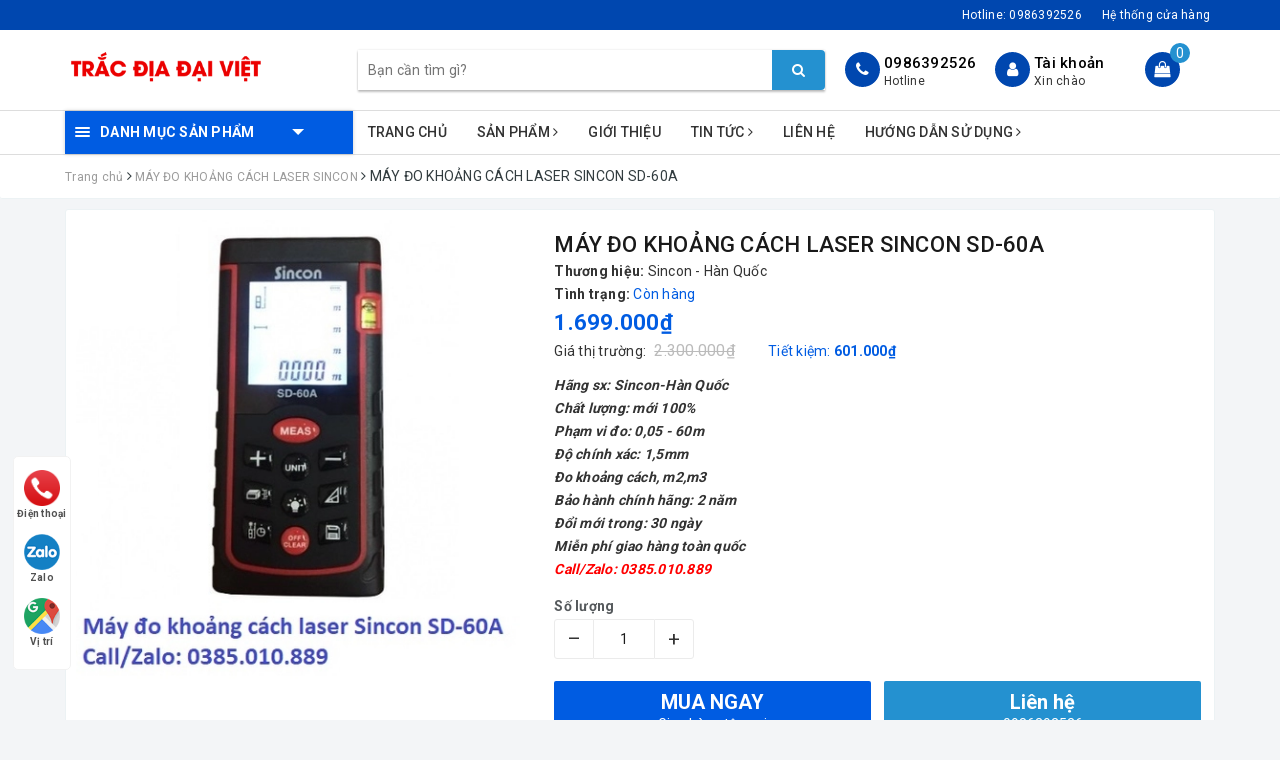

--- FILE ---
content_type: text/html; charset=utf-8
request_url: https://tracdiadaiviet.com/may-do-khoang-cach-laser-sincon-sd-60a
body_size: 38275
content:
<!DOCTYPE html>
<html lang="vi">
	<head>
		<!-- Google Tag Manager --> <script>(function(w,d,s,l,i){w[l]=w[l]||[];w[l].push({'gtm.start': new Date().getTime(),event:'gtm.js'});var f=d.getElementsByTagName(s)[0], j=d.createElement(s),dl=l!='dataLayer'?'&l='+l:'';j.async=true;j.src= 'https://www.googletagmanager.com/gtm.js?id='+i+dl;f.parentNode.insertBefore(j,f); })(window,document,'script','dataLayer','GTM-TF5T7332');</script> <!-- End Google Tag Manager -->
		<meta charset="UTF-8" />
		<meta name="viewport" content="width=device-width, initial-scale=1, maximum-scale=1">			
		<meta name="google-site-verification" content="X2rYAaGAFU80OWSXeA9TSkovKzJTJEX3iJDQa73MNUc" />
		<title>
			Máy Đo Khoảng Cách Sincon SD-60A - Trắc Địa Đại Việt
			
			
			 | CÔNG TY CỔ PHẦN THIẾT BỊ ĐẠI VIỆT			
		</title>
		
		<!-- ================= Page description ================== -->
		
		<meta name="description" content="Điểm nổi bật của m&#225;y đo khoảng c&#225;ch Laser Sincon SD-60A Sincon SD-60A được trang bị nhiều ứng dụng dược c&#224;i đặt sẵn gi&#250;p tối đa h&#243;a v&#224; n&#226;ng cao năng suất v&#224; hiệu quả c&#244;ng việc như: Đo khoảng c&#225;ch. Khả năng cộng hoặc trừ khoảng c&#225;ch. Đo diện t&#237;ch Đo thể t&#237;ch Đo chiều cao kh&#244;ng với tới Đo đường ch&#233;o Đo thể t&#237;ch nhanh ch&#243;">
		
		<!-- ================= Meta ================== -->
		<meta name="keywords" content="MÁY ĐO KHOẢNG CÁCH LASER SINCON SD-60A, MÁY ĐO KHOẢNG CÁCH LASER SINCON, MÁY ĐO KHOẢNG CÁCH LASER, Máy Đo Khoảng Cách, SD60A, Sincon SD-60A, CÔNG TY CỔ PHẦN THIẾT BỊ ĐẠI VIỆT, tracdiadaiviet.com"/>		
		<link rel="canonical" href="https://tracdiadaiviet.com/may-do-khoang-cach-laser-sincon-sd-60a"/>
		<meta name='revisit-after' content='1 days' />
		<meta name="robots" content="noodp,index,follow" />
		<!-- ================= Favicon ================== -->
		
		<link rel="icon" href="//bizweb.dktcdn.net/100/398/070/themes/779443/assets/favicon.png?1754446586342" type="image/x-icon" />
		
		<!-- Facebook Open Graph meta tags -->
		
<meta property="og:type" content="product">
<meta property="og:title" content="MÁY ĐO KHOẢNG CÁCH LASER SINCON SD-60A">

<meta property="og:image" content="http://bizweb.dktcdn.net/thumb/grande/100/398/070/products/may-do-khoang-cach-laser-sincon-sd-60a.jpg?v=1678345890190">
<meta property="og:image:secure_url" content="https://bizweb.dktcdn.net/thumb/grande/100/398/070/products/may-do-khoang-cach-laser-sincon-sd-60a.jpg?v=1678345890190">

<meta property="og:price:amount" content="1.699.000">
<meta property="og:price:currency" content="VND">

	<meta property="og:description" content="Điểm nổi bật của máy đo khoảng cách Laser Sincon SD-60A Sincon SD-60A được trang bị nhiều ứng dụng dược cài đặt sẵn giúp tối đa hóa và nâng cao năng suất và hiệu quả công việc như: Đo khoảng cách. Khả năng cộng hoặc trừ khoảng cách. Đo diện tích Đo thể tích Đo chiều cao không với tới Đo đường chéo Đo thể tích nhanh chó">
	<meta property="og:url" content="https://tracdiadaiviet.com/may-do-khoang-cach-laser-sincon-sd-60a">
	<meta property="og:site_name" content="CÔNG TY CỔ PHẦN THIẾT BỊ ĐẠI VIỆT">		

		<!-- Plugin CSS -->			
		<link rel="stylesheet" href="https://maxcdn.bootstrapcdn.com/bootstrap/3.3.7/css/bootstrap.min.css" integrity="sha384-BVYiiSIFeK1dGmJRAkycuHAHRg32OmUcww7on3RYdg4Va+PmSTsz/K68vbdEjh4u" crossorigin="anonymous">
		<!-- Build Main CSS -->								
		<link href="//bizweb.dktcdn.net/100/398/070/themes/779443/assets/base.scss.css?1754446586342" rel="stylesheet" type="text/css" media="all" />		
		<link href="//bizweb.dktcdn.net/100/398/070/themes/779443/assets/style.scss.css?1754446586342" rel="stylesheet" type="text/css" media="all" />		
		<link href="//bizweb.dktcdn.net/100/398/070/themes/779443/assets/ant-dien-may.scss.css?1754446586342" rel="stylesheet" type="text/css" media="all" />
		<!-- Header JS -->	
		<script src="//bizweb.dktcdn.net/100/398/070/themes/779443/assets/jquery-2.2.3.min.js?1754446586342" type="text/javascript"></script> 
		<!-- Bizweb javascript customer -->
		

		<!-- Bizweb conter for header -->
		<script>
	var Bizweb = Bizweb || {};
	Bizweb.store = 'thietbidaiviet.mysapo.net';
	Bizweb.id = 398070;
	Bizweb.theme = {"id":779443,"name":"Ant Điện Máy","role":"main"};
	Bizweb.template = 'product';
	if(!Bizweb.fbEventId)  Bizweb.fbEventId = 'xxxxxxxx-xxxx-4xxx-yxxx-xxxxxxxxxxxx'.replace(/[xy]/g, function (c) {
	var r = Math.random() * 16 | 0, v = c == 'x' ? r : (r & 0x3 | 0x8);
				return v.toString(16);
			});		
</script>
<script>
	(function () {
		function asyncLoad() {
			var urls = ["//newproductreviews.sapoapps.vn/assets/js/productreviews.min.js?store=thietbidaiviet.mysapo.net","https://google-shopping.sapoapps.vn/conversion-tracker/global-tag/4911.js?store=thietbidaiviet.mysapo.net","https://google-shopping.sapoapps.vn/conversion-tracker/event-tag/4911.js?store=thietbidaiviet.mysapo.net"];
			for (var i = 0; i < urls.length; i++) {
				var s = document.createElement('script');
				s.type = 'text/javascript';
				s.async = true;
				s.src = urls[i];
				var x = document.getElementsByTagName('script')[0];
				x.parentNode.insertBefore(s, x);
			}
		};
		window.attachEvent ? window.attachEvent('onload', asyncLoad) : window.addEventListener('load', asyncLoad, false);
	})();
</script>


<script>
	window.BizwebAnalytics = window.BizwebAnalytics || {};
	window.BizwebAnalytics.meta = window.BizwebAnalytics.meta || {};
	window.BizwebAnalytics.meta.currency = 'VND';
	window.BizwebAnalytics.tracking_url = '/s';

	var meta = {};
	
	meta.product = {"id": 18918588, "vendor": "Sincon - Hàn Quốc", "name": "MÁY ĐO KHOẢNG CÁCH LASER SINCON SD-60A",
	"type": "Máy Đo Khoảng Cách Laser", "price": 1699000 };
	
	
	for (var attr in meta) {
	window.BizwebAnalytics.meta[attr] = meta[attr];
	}
</script>

	
		<script src="/dist/js/stats.min.js?v=96f2ff2"></script>
	












		
		<script>var ProductReviewsAppUtil=ProductReviewsAppUtil || {};</script>
		<!-- Google Tag Manager -->
		<script>(function(w,d,s,l,i){w[l]=w[l]||[];w[l].push({'gtm.start':
															  new Date().getTime(),event:'gtm.js'});var f=d.getElementsByTagName(s)[0],
	j=d.createElement(s),dl=l!='dataLayer'?'&l='+l:'';j.async=true;j.src=
		'https://www.googletagmanager.com/gtm.js?id='+i+dl;f.parentNode.insertBefore(j,f);
									})(window,document,'script','dataLayer','GTM-5DH8JTG');</script>
		<!-- End Google Tag Manager -->
	</head>
	<body>	
		<!-- Google Tag Manager (noscript) --> <noscript><iframe src="https://www.googletagmanager.com/ns.html?id=GTM-TF5T7332" height="0" width="0" style="display:none;visibility:hidden"></iframe></noscript> <!-- End Google Tag Manager (noscript) -->	
		<!-- Main content -->
		<header class="header">
	<div class="topbar">
		<div class="container">
			<div class="row">
				<div class="col-md-12">
					<ul class="list-inline pull-right">
						<li>
							<a href="tel:0986392526">
								Hotline: <span>0986392526</span>
							</a>
						</li>
						<li>
							<a href="/he-thong-cua-hang">Hệ thống cửa hàng</a>
						</li>
						
					</ul>
				</div>
			</div>
		</div>
	</div>
	<div class="top-header">
		<div class="container">
			<div class="row">
				<div class="col-lg-3 col-md-3 col-sm-12 col-xs-12 col-100-h">
					<button type="button" class="navbar-toggle collapsed visible-sm visible-xs" id="trigger-mobile">
						<span class="sr-only">Toggle navigation</span>
						<span class="icon-bar"></span>
						<span class="icon-bar"></span>
						<span class="icon-bar"></span>
					</button>
					<a href="/" class="logo-wrapper">					
						<img src="//bizweb.dktcdn.net/100/398/070/themes/779443/assets/logo.png?1754446586342" alt="logo CÔNG TY CỔ PHẦN THIẾT BỊ ĐẠI VIỆT" />					
					</a>
					<div class="mobile-cart visible-sm visible-xs">
						<a href="javascript:void(0)" title="Giỏ hàng">
							<i class="fa fa-shopping-bag"></i>
							<div class="cart-right">
								<span class="count_item_pr">0</span>
							</div>
						</a>
					</div>
				</div>
				<div class="col-lg-12 col-100-h col-sm-12 col-xs-7 hidden-lg hidden-md hidden-sm hidden-xs">
					<div class="hotline">
						
						<a href="tel:0986392526">0986392526</a>
						
						<span>Hotline</span>
					</div>
				</div>
				<div class="col-lg-5 col-md-4">
					<div class="search-auto clearfix">
						<form class="input-group search-bar search_form" action="/search" method="get" role="search" id="voice-search">		
							<input type="search" name="query" value="" placeholder="Bạn cần tìm gì?" class="search-voice input-group-field st-default-search-input search-text auto-search-ant" autocomplete="off">
							<span class="input-group-btn">
								<button class="btn icon-fallback-text">
									<i class="fa fa-search"></i>
								</button>
							</span>
						</form>
						
						<div id='search_suggestion'>
	<div id='search_top'>
		<div id="product_results"></div>
		<div id="article_results"></div>
	</div>
	<div id='search_bottom'>
		<a class='show_more' href='#'>Hiển thị tất cả kết quả cho "<span></span>"</a>
	</div>
</div>
<script>
	$(document).ready(function() {
    window.voiceText = function() {
        function o(n) {
            return n.replace(f, " ").replace(e, " ")
        }

        function s(n) {
            return n.replace(n.substr(0, 1), function(n) {
                return n.toUpperCase()
            })
        }
        var i = $(".search-voices"),
            t = "",
            r = !1,
            f = /\n\n/g,
            e = /\n/g,
            n, u;
        ("SpeechRecognition" in window || "webkitSpeechRecognition" in window || "mozSpeechRecognition" in window || "msSpeechRecognition" in window) && ($('<a href="#" id="lnk-mic" class="voice-mic" title="Bấm vào để tìm kiếm bằng giọng nói"><\/a>').insertAfter(i),
		n = new(window.SpeechRecognition || window.webkitSpeechRecognition || window.mozSpeechRecognition || window.msSpeechRecognition),
		u = $("#lnk-mic"),
		n.continuous = !0, n.interimResults = !0, n.onstart = function() {
            r = !0;
            u.addClass("recording")
        }, n.onerror = function(n) {
            console.log(n.error);
            n.error == "not-allowed" ? alert("Trình duyệt không cho phép ghi âm, hãy cấu hình lại trình duyệt") : n.error == "network" && alert("Kết nối Internet có vấn đề")
        }, n.onend = function() {
            r = !1;
            u.removeClass("recording")
        }, n.onresult = function(u) {
            for (var e, h = "", f = u.resultIndex; f < u.results.length; ++f) u.results[f].isFinal ? t += u.results[f][0].transcript : h += u.results[f][0].transcript;
            t = s(t);
            e = (navigator.userAgent.indexOf("Opera") != -1 ? "keypress" : "keydown") + ".autocomplete";
            i.val(o(t));
            i.trigger(e);
			$("#voice-search").trigger("submit");
            window._gotoresult_id_ && (window.clearTimeout(window._gotoresult_id_), delete window._gotoresult_id_);
            window._gotoresult_id_ = window.setTimeout(function() {
                try {
                    $(".search-voices").trigger("search");
                } catch (n) {
                    
                }
            }, 3e3);
            window._speaking_id_ && (window.clearTimeout(window._speaking_id_), delete window._speaking_id_);
            window._speaking_id_ = window.setTimeout(function() {
                r && n.stop()
            }, 300)
        }, u.click(function(u) {
            if (console.log("mic clicked"), u.preventDefault(), r) {
                n.stop();
                return
            }
            t = "";
            n.lang = "vi-VN";
            n.start();
            i.val("");
        }))
    };
    voiceText();
});
	$(document).ready(function ($) {
							var settings = {
								searchArticle: "0",
								articleLimit: 5,
								productLimit: 5,
								showDescription: "0"
							};
							var suggestionWrap = document.getElementById('search_suggestion');
							var searchTop = document.getElementById('search_top');
							var productResults = document.getElementById('product_results');
							var articleResults = document.getElementById('article_results');
							var searchBottom = document.getElementById('search_bottom');
							var isArray = function(a) {
								return Object.prototype.toString.call(a) === "[object Array]";
							}
							var createEle = function(desc) {
								if (!isArray(desc)) {
									return createEle.call(this, Array.prototype.slice.call(arguments));
								}
								var tag = desc[0];
								var attributes = desc[1];
								var el = document.createElement(tag);
								var start = 1;
								if (typeof attributes === "object" && attributes !== null && !isArray(attributes)) {
									for (var attr in attributes) {
										el[attr] = attributes[attr];
									}
									start = 2;
								}
								for (var i = start; i < desc.length; i++) {
									if (isArray(desc[i])) {
										el.appendChild(createEle(desc[i]));
									}
									else {
										el.appendChild(document.createTextNode(desc[i]));
									}
								}
								return el;
							}
							var loadResult = function(data, type) {
								if(type==='product')
								{
									productResults.innerHTML = '';
								}
								if(type==='article')
								{
									articleResults.innerHTML = '';
								}
								var articleLimit = parseInt(settings.articleLimit);
								var productLimit = parseInt(settings.productLimit);
								var showDescription = settings.showDescription;
								if(data.indexOf('<iframe') > -1) {
									data = data.substr(0, (data.indexOf('<iframe') - 1))
								}
								var dataJson = JSON.parse(data);
								if(dataJson.results !== undefined)
								{
									var resultList = [];
									searchTop.style.display = 'block';
									if(type === 'product') {
										productResults.innerHTML = ''
										productLimit = Math.min(dataJson.results.length, productLimit);
										for(var i = 0; i < productLimit; i++) {
											resultList[i] = dataJson.results[i];
										}
									}
									else {
										articleResults.innerHTML = '';
										articleLimit = Math.min(dataJson.results.length, articleLimit);
										for(var i = 0; i < articleLimit; i++) {
											resultList[i] = dataJson.results[i];
										}
									}
									var searchTitle = 'Sản phẩm gợi ý'
									if(type === 'article') {
										searchTitle = 'Bài viết';
									}
									var searchHeading = createEle(['h3', searchTitle]);
									var searchList = document.createElement('ul');
									for(var index = 0; index < resultList.length; index++) {
										var item = resultList[index];
										var priceDiv = '';
										var descriptionDiv = '';
										if(type == 'product') {
											if(item.price_contact) {
												priceDiv = ['div', {className: 'item_price'},
															['ins', item.price_contact]
														   ];
											}
											else {
												if(item.price_from) {
													priceDiv = ['div', {className: 'item_price'},
																['span', 'Từ '],
																['ins', item.price_from]
															   ];
												}
												else {
													priceDiv = ['div', {className: 'item_price'},
																['ins', parseFloat(item.price)  ? item.price : 'Liên hệ']
															   ];
												}
											}
											if(item.compare_at_price !== undefined) {
												priceDiv.push(['del', item.compare_at_price]);
											}
										}
										if(showDescription == '1') {
											descriptionDiv = ['div', {className: 'item_description'}, item.description]
										}
										var searchItem = createEle(
											['li',
											 ['a', {href: item.url, title: item.title},
											  ['div', {className: 'item_image'},
											   ['img', {src: item.thumbnail, alt: item.title}]
											  ],
											  ['div', {className: 'item_detail'},
											   ['div', {className: 'item_title'},
												['h4', item.title]
											   ],
											   priceDiv, descriptionDiv
											  ]
											 ]
											]
										)
										searchList.appendChild(searchItem);
									}
									if(type === 'product') {
										productResults.innerHTML = '';
										productResults.appendChild(searchHeading);
										productResults.appendChild(searchList);
									}
									else {
										articleResults.innerHTML = '';
										articleResults.appendChild(searchHeading);
										articleResults.appendChild(searchList);
									}
								}
								else
								{
									if(type !== 'product' && false)
									{
										searchTop.style.display = 'none'
									}
								}
							}
							var loadAjax = function(q) {
								if(settings.searchArticle === '1') {
									loadArticle(q);
								}
								loadProduct(q);
							}
							var loadProduct = function(q) {
								var xhttp = new XMLHttpRequest();
								xhttp.onreadystatechange = function() {
									if(this.readyState == 4 && this.status == 200) {
										loadResult(this.responseText, 'product')
									}
								}
								xhttp.open('GET', '/search?type=product&q=' + q + '&view=json', true);
								xhttp.send();
							}
							var loadArticle = function(q) {
								var xhttp = new XMLHttpRequest();
								xhttp.onreadystatechange = function() {
									if(this.readyState == 4 && this.status == 200) {
										loadResult(this.responseText, 'article')
									}
								}
								xhttp.open('GET', '/search?type=article&q=' + q + '&view=json', true);
								xhttp.send();
							}
							var searchForm = document.querySelectorAll('form[action="/search"]');
							var getPos = function(el) {
								for (var lx=0, ly=0; el != null; lx += el.offsetLeft, ly += el.offsetTop, el = el.offsetParent);
								return {x: lx,y: ly};
							}
							var initSuggestion = function(el) {

								var parentTop = el.offsetParent.offsetTop;
								var position = getPos(el);
								var searchInputHeight = el.offsetHeight;
								var searchInputWidth = el.offsetWidth;
								var searchInputX = position.x;
								var searchInputY = position.y;
								var suggestionPositionX = searchInputX;
								var suggestionPositionY = searchInputY + searchInputHeight;
								suggestionWrap.style.left = '0px';
								suggestionWrap.style.top = 52 + 'px';
								suggestionWrap.style.width = searchInputWidth + 'px';
							}
							window.__q__ = '';
							var loadAjax2 = function (q) {
								if(settings.searchArticle === '1') {
								}
								window.__q__ = q;
								return $.ajax({
									url: '/search?type=product&q=' + q + '&view=json',
									type:'GET'
								}).promise();
							};
							if(searchForm.length > 0) {
								for(var i = 0; i < searchForm.length; i++) {
									var form = searchForm[i];
									
									var searchInput = form.querySelector('input');
									
									var keyup = Rx.Observable.fromEvent(searchInput, 'keyup')
									.map(function (e) {
										var __q = e.target.value;
										initSuggestion(e.target);
										if(__q === '' || __q === null) {
											suggestionWrap.style.display = 'none';
										}
										else{
											suggestionWrap.style.display = 'block';
											var showMore = searchBottom.getElementsByClassName('show_more')[0];
											showMore.setAttribute('href', '/search?q=' + __q);
											showMore.querySelector('span').innerHTML = __q;
										}
										return e.target.value;
									})
									.filter(function (text) {
										return text.length > 0;
									})
									.debounce(300  )
									.distinctUntilChanged();
									var searcher = keyup.flatMapLatest(loadAjax2);
									searcher.subscribe(
										function (data) {
											loadResult(data, 'product');
											if(settings.searchArticle === '1') {
												loadArticle(window.__q__);
											}
										},
										function (error) {

										});
								}
							}
							window.addEventListener('click', function() {
								suggestionWrap.style.display = 'none';
							});
						});
</script>
						
					</div>
				</div>
				<div class="col-lg-4 col-md-5 hidden-sm hidden-xs">
					<div class="hotline">
						<div class="hotline-icon">
							<i class="fa fa-phone"></i>
						</div>
						<div class="hotline-content">
							
							<a href="tel:0986392526">0986392526</a>
							
							<span>Hotline</span>
						</div>
					</div>
					<div class="index-account">
						<div class="hotline-icon">
							<i class="fa fa-user"></i>
						</div>
						<div class="hotline-content">
							<a href="/account">Tài khoản</a>
							<span>Xin chào</span>
							<ul>
								<li><a href="/account/login">Đăng nhập</a></li>
								<li><a href="/account/register">Đăng ký</a></li>
							</ul>
						</div>
					</div>
					<div class="index-cart">
						<a href="javascript:void(0)"><i class="fa fa-shopping-bag"></i></a>
						<span class="cnt crl-bg count_item_pr">0</span>
					</div>
				</div>
			</div>
		</div>
	</div>
	<div class="main-navigation">
		<div class="container">
			<nav class="hidden-sm hidden-xs">
	<div class="col-md-3 no-padding">
		<div class="mainmenu mainmenu-other">
			<div class="line"><i></i><i></i><i></i></div>
			<span class="edit-span">Danh mục sản phẩm</span>
			<div class="nav-cate">
				<ul id="menu2017">
					
					
					
					
					
					
					<li class="dropdown menu-item-count">
						<h3>
							<img src="//bizweb.dktcdn.net/100/398/070/themes/779443/assets/index-cate-icon-1.png?1754446586342" alt="Máy Định Vị GPS RTK" />
							<a href="/may-dinh-vi-gps-rtk">Máy Định Vị GPS RTK</a>
						</h3>
						<div class="subcate gd-menu">
							<div class="subcate-flex">
								
								
								<aside>
									<a href="/may-dinh-vi-gps-satlab" class="">SATLAB</a>
								</aside>
								
								
								
								<aside>
									<a href="/may-dinh-vi-gps-rtk-meridian" class="">MERIDIAN</a>
								</aside>
								
								
								
								<aside>
									<a href="/may-dinh-vi-gps-rtk-e-survey" class="">E-SURVEY</a>
								</aside>
								
								
								
								<aside>
									<a href="/may-dinh-vi-gps-chc" class="">CHC</a>
								</aside>
								
								
								
								<aside>
									<a href="/may-dinh-vi-gps-rtk-hi-target" class="">HI-TARGET</a>
								</aside>
								
								
								
								<aside>
									<a href="/may-dinh-vi-gps-rtk-foif" class="">FOIF</a>
								</aside>
								
								
								
								<aside>
									<a href="/may-dinh-vi-gps-rtk-toknav" class="">TOKNAV</a>
								</aside>
								
								
								
								<aside>
									<a href="/may-dinh-vi-gps-rtk-geomate" class="">GEOMATE</a>
								</aside>
								
								
								
								<aside>
									<a href="/may-dinh-vi-gps-trimble" class="">Trimble</a>
								</aside>
								
								
								
								<aside>
									<a href="/may-dinh-vi-gps-leica" class="">LEICA</a>
								</aside>
								
								
								
								<aside>
									<a href="/may-dinh-vi-gps-south" class="">SOUTH</a>
								</aside>
								
								
								
								<aside>
									<a href="/may-dinh-vi-gps-kolida" class="">KOLIDA</a>
								</aside>
								
								
								
								<aside>
									<a href="/may-dinh-vi-gps-rtk-sanding" class="">SANDING</a>
								</aside>
								
								
								
								<aside>
									<a href="/may-dinh-vi-gps-rtk-alpha-geo" class="">ALPHA GEO</a>
								</aside>
								
								
								
								<aside>
									<a href="/may-dinh-vi-gps-rtk-comnav" class="">COMNAV</a>
								</aside>
								
								
								
								<aside>
									<a href="/may-dinh-vi-gps-rtk-efix" class="">EFIX</a>
								</aside>
								
								
								
								<aside>
									<a href="/may-dinh-vi-gps-rtk-sokkia" class="">SOKKIA</a>
								</aside>
								
								
							</div>
						</div>
					</li>
					
					
					
					
					<li class="dropdown menu-item-count">
						<h3>
							<img src="//bizweb.dktcdn.net/100/398/070/themes/779443/assets/index-cate-icon-2.png?1754446586342" alt="Máy Toàn Đạc Điện Tử" />
							<a href="/may-toan-dac-dien-tu">Máy Toàn Đạc Điện Tử</a>
						</h3>
						<div class="subcate gd-menu">
							<div class="subcate-flex">
								
								
								<aside>
									<a href="/may-toan-dac-dien-tu-sokkia" class="">Sokkia</a>
								</aside>
								
								
								
								<aside>
									<a href="/may-toan-dac-dien-tu-nikon" class="">Nikon</a>
								</aside>
								
								
								
								<aside>
									<a href="/may-toan-dac-dien-tu-topcon" class="">Topcon</a>
								</aside>
								
								
								
								<aside>
									<a href="/may-toan-dac-dien-tu-satlab" class="">Satlab</a>
								</aside>
								
								
								
								<aside>
									<a href="/may-toan-dac-dien-tu-leica" class="">Leica</a>
								</aside>
								
								
								
								<aside>
									<a href="/may-toan-dac-dien-tu-geomax" class="">Geomax</a>
								</aside>
								
								
								
								<aside>
									<a href="/may-toan-dac-dien-tu-ruide" class="">Ruide</a>
								</aside>
								
								
								
								<aside>
									<a href="/may-toan-dac-dien-tu-pentax" class="">Pentax</a>
								</aside>
								
								
								
								<aside>
									<a href="/may-toan-dac-dien-tu-trimble" class="">Trimble</a>
								</aside>
								
								
								
								<aside>
									<a href="/may-toan-dac-dien-tu-cu" class="">Máy cũ</a>
								</aside>
								
								
							</div>
						</div>
					</li>
					
					
					
					
					<li class="dropdown menu-item-count">
						<h3>
							<img src="//bizweb.dktcdn.net/100/398/070/themes/779443/assets/index-cate-icon-3.png?1754446586342" alt="Máy Thủy Bình Tự Động" />
							<a href="/may-thuy-binh-tu-dong">Máy Thủy Bình Tự Động</a>
						</h3>
						<div class="subcate gd-menu">
							<div class="subcate-flex">
								
								
								<aside>
									<a href="/may-thuy-binh-satlab" class="">SATLAB</a>
								</aside>
								
								
								
								<aside>
									<a href="/may-thuy-binh-sokkia" class="">SOKKIA</a>
								</aside>
								
								
								
								<aside>
									<a href="/may-thuy-binh-topcon" class="">TOPCON</a>
								</aside>
								
								
								
								<aside>
									<a href="/may-thuy-binh-leica" class="">LEICA</a>
								</aside>
								
								
								
								<aside>
									<a href="/may-thuy-binh-akuza" class="">AKUZA</a>
								</aside>
								
								
								
								<aside>
									<a href="/may-thuy-binh-nikon" class="">NIKON</a>
								</aside>
								
								
								
								<aside>
									<a href="/may-thuy-binh-horizon" class="">HORIZON</a>
								</aside>
								
								
								
								<aside>
									<a href="/may-thuy-binh-shinwa" class="">SHINWA</a>
								</aside>
								
								
								
								<aside>
									<a href="/may-thuy-binh-hi-target" class="">HI-TARGET</a>
								</aside>
								
								
								
								<aside>
									<a href="/may-thuy-binh-pentax" class="">PENTAX</a>
								</aside>
								
								
								
								<aside>
									<a href="/may-thuy-binh-bosch" class="">BOSCH</a>
								</aside>
								
								
								
								<aside>
									<a href="/may-thuy-binh-wiseman" class="">WISEMAN</a>
								</aside>
								
								
								
								<aside>
									<a href="/may-thuy-binh-tu-dong-cu" class="">Máy cũ</a>
								</aside>
								
								
							</div>
						</div>
					</li>
					
					
					
					
					<li class="dropdown menu-item-count">
						<h3>
							<img src="//bizweb.dktcdn.net/100/398/070/themes/779443/assets/index-cate-icon-4.png?1754446586342" alt="Máy Thủy Bình Điện Tử" />
							<a href="/may-thuy-binh-dien-tu">Máy Thủy Bình Điện Tử</a>
						</h3>
						<div class="subcate gd-menu">
							<div class="subcate-flex">
								
								
								<aside>
									<a href="/may-thuy-binh-dien-tu-sokkia" class="">Sokkia</a>
								</aside>
								
								
								
								<aside>
									<a href="/may-thuy-binh-dien-tu-topcon" class="">Topcon</a>
								</aside>
								
								
								
								<aside>
									<a href="/may-thuy-binh-dien-tu-geomax" class="">Geomax</a>
								</aside>
								
								
								
								<aside>
									<a href="/may-thuy-binh-dien-tu-leica" class="">Leica</a>
								</aside>
								
								
								
								<aside>
									<a href="/may-thuy-binh-dien-tu-hang-khac" class="">Hãng Khác</a>
								</aside>
								
								
							</div>
						</div>
					</li>
					
					
					
					
					<li class="dropdown menu-item-count">
						<h3>
							<img src="//bizweb.dktcdn.net/100/398/070/themes/779443/assets/index-cate-icon-5.png?1754446586342" alt="Máy Cân Bằng Laser" />
							<a href="/may-can-bang-laser">Máy Cân Bằng Laser</a>
						</h3>
						<div class="subcate gd-menu">
							<div class="subcate-flex">
								
								
								<aside>
									<a href="/may-can-bang-laser-sincon" class="">Sincon</a>
								</aside>
								
								
								
								<aside>
									<a href="/may-can-bang-laser-laisai" class="">Laisai</a>
								</aside>
								
								
								
								<aside>
									<a href="/may-can-bang-laser-fukuda" class="">Fukuda</a>
								</aside>
								
								
								
								<aside>
									<a href="/may-can-bang-laser-leica" class="">Leica</a>
								</aside>
								
								
								
								<aside>
									<a href="/may-can-bang-laser-bosch" class="">Bosch</a>
								</aside>
								
								
								
								<aside>
									<a href="/may-can-bang-laser-akuza" class="">AKUZA</a>
								</aside>
								
								
								
								<aside>
									<a href="/may-can-bang-laser-hang-khac" class="">HÃNG KHÁC</a>
								</aside>
								
								
							</div>
						</div>
					</li>
					
					
					
					
					<li class="dropdown menu-item-count">
						<h3>
							<img src="//bizweb.dktcdn.net/100/398/070/themes/779443/assets/index-cate-icon-6.png?1754446586342" alt="Máy Kinh Vĩ Điện Tử" />
							<a href="/may-kinh-vi-dien-tu">Máy Kinh Vĩ Điện Tử</a>
						</h3>
						<div class="subcate gd-menu">
							<div class="subcate-flex">
								
								
								<aside>
									<a href="/may-kinh-vi-dien-tu-sokkia" class="">Sokkia</a>
								</aside>
								
								
								
								<aside>
									<a href="/may-kinh-vi-dien-tu-nikon" class="">Nikon</a>
								</aside>
								
								
								
								<aside>
									<a href="/may-kinh-vi-dien-tu-satlab" class="">Satlab</a>
								</aside>
								
								
								
								<aside>
									<a href="/may-kinh-vi-dien-tu-topcon" class="">Topcon</a>
								</aside>
								
								
								
								<aside>
									<a href="/may-kinh-vi-dien-tu-leica" class="">Leica</a>
								</aside>
								
								
								
								<aside>
									<a href="/may-kinh-vi-dien-tu-pentax" class="">Pentax</a>
								</aside>
								
								
								
								<aside>
									<a href="/may-kinh-vi-dien-tu-gpi" class="">GPI</a>
								</aside>
								
								
								
								<aside>
									<a href="/may-kinh-vi-dien-tu-south" class="">SOUTH</a>
								</aside>
								
								
								
								<aside>
									<a href="/may-kinh-vi-dien-tu-cu" class="">Máy cũ</a>
								</aside>
								
								
							</div>
						</div>
					</li>
					
					
					
					
					<li class="dropdown menu-item-count">
						<h3>
							<img src="//bizweb.dktcdn.net/100/398/070/themes/779443/assets/index-cate-icon-7.png?1754446586342" alt="Máy Đo Khoảng Cách Laser" />
							<a href="/may-do-khoang-cach-laser">Máy Đo Khoảng Cách Laser</a>
						</h3>
						<div class="subcate gd-menu">
							<div class="subcate-flex">
								
								
								<aside>
									<a href="/may-do-khoang-cach-laser-sincon" class="">Sincon</a>
								</aside>
								
								
								
								<aside>
									<a href="/may-do-khoang-cach-laser-sndway" class="">Sndway</a>
								</aside>
								
								
								
								<aside>
									<a href="/may-do-khoang-cach-laser-shinwa" class="">SHINWA</a>
								</aside>
								
								
								
								<aside>
									<a href="/may-do-khoang-cach-laser-bosch" class="">Bosch</a>
								</aside>
								
								
								
								<aside>
									<a href="/may-do-khoang-cach-laser-leica" class="">Leica</a>
								</aside>
								
								
							</div>
						</div>
					</li>
					
					
					
					
					<li class="dropdown menu-item-count">
						<h3>
							<img src="//bizweb.dktcdn.net/100/398/070/themes/779443/assets/index-cate-icon-8.png?1754446586342" alt="BỘ ĐÀM CẦM TAY" />
							<a href="/bo-dam-cam-tay">BỘ ĐÀM CẦM TAY</a>
						</h3>
						<div class="subcate gd-menu">
							<div class="subcate-flex">
								
								
								<aside>
									<a href="/bo-dam-cam-tay-jbl" class="">BỘ ĐÀM CẦM TAY JBL</a>
								</aside>
								
								
								
								<aside>
									<a href="/bo-dam-cam-tay-kenwood" class="">BỘ ĐÀM CẦM TAY KENWOOD</a>
								</aside>
								
								
								
								<aside>
									<a href="/bo-dam-cam-tay-motorola" class="">BỘ ĐÀM CẦM TAY MOTOROLA</a>
								</aside>
								
								
								
								<aside>
									<a href="/bo-dam-cam-tay-icom" class="">BỘ ĐÀM CẦM TAY ICOM</a>
								</aside>
								
								
								
								<aside>
									<a href="/bo-dam-cam-tay-hyt" class="">BỘ ĐÀM CẦM TAY HYT</a>
								</aside>
								
								
							</div>
						</div>
					</li>
					
					
					
					
					<li class="dropdown menu-item-count">
						<h3>
							<img src="//bizweb.dktcdn.net/100/398/070/themes/779443/assets/index-cate-icon-9.png?1754446586342" alt="Phụ kiện máy đo đạc" />
							<a href="/phu-kien-may-do-dac">Phụ kiện máy đo đạc</a>
						</h3>
						<div class="subcate gd-menu">
							<div class="subcate-flex">
								
								
								<aside>
									<a href="/chan-mia-sao-guong" class="">Chân - Mia - Sào - Gương</a>
								</aside>
								
								
								
								<aside>
									<a href="/pin-sac-cap-trut" class="">Pin - Sạc - Cáp trút</a>
								</aside>
								
								
								
								<aside>
									<a href="/loai-khac" class="">Loại khác</a>
								</aside>
								
								
							</div>
						</div>
					</li>
					
					
					
					
					<li class="dropdown menu-item-count">
						<h3>
							<img src="//bizweb.dktcdn.net/100/398/070/themes/779443/assets/index-cate-icon-10.png?1754446586342" alt="MÁY ĐỊNH VỊ GPS CẦM TAY" />
							<a href="/may-dinh-vi-gps-cam-tay-garmin">MÁY ĐỊNH VỊ GPS CẦM TAY</a>
						</h3>
						<div class="subcate gd-menu">
							<div class="subcate-flex">
								
								
								<aside>
									<a href="/may-dinh-vi-gps-cam-tay-garmin" class="">GARMIN</a>
								</aside>
								
								
							</div>
						</div>
					</li>
					
					
					
					
					<li class="dropdown menu-item-count">
						<h3>
							<img src="//bizweb.dktcdn.net/100/398/070/themes/779443/assets/index-cate-icon-11.png?1754446586342" alt="Máy Thông Tầng" />
							<a href="/may-thong-tang">Máy Thông Tầng</a>
						</h3>
						<div class="subcate gd-menu">
							<div class="subcate-flex">
								
								
								<aside>
									<a href="/may-thong-tang-foif" class="">Foif</a>
								</aside>
								
								
								
								<aside>
									<a href="/may-thong-tang-south" class="">South</a>
								</aside>
								
								
								
								<aside>
									<a href="/may-thong-tang-fukuda" class="">Fukuda</a>
								</aside>
								
								
								
								<aside>
									<a href="/may-thong-tang-hang-khac" class="">Hãng khác</a>
								</aside>
								
								
							</div>
						</div>
					</li>
					
					
					
					
					<li class="menu-item-count">
						<h3><img src="//bizweb.dktcdn.net/100/398/070/themes/779443/assets/index-cate-icon-12.png?1754446586342" alt="MÁY ĐO SÂU" /><a href="/may-do-sau">MÁY ĐO SÂU</a></h3>
					</li>
					
					
				</ul>
			</div>
		</div>
	</div>
	<div class="col-md-9 no-padding">
		<ul id="nav" class="nav">
			
			
			
			
			
			
			<li class="nav-item "><a class="nav-link" href="/">Trang chủ</a></li>
			
			
			
			
			
			
			
			<li class="nav-item  has-mega">
				<a href="/collections/all" class="nav-link">Sản phẩm <i class="fa fa-angle-right" data-toggle="dropdown"></i></a>			
				
				<div class="mega-content">
    <div class="level0-wrapper2">
       <div class="nav-block nav-block-center">
		   <ul class="level0">
		   
			   
			   <li class="level1 parent item"> <h2 class="h4"><a href="/may-dinh-vi-gps-rtk"><span>Máy Định Vị GPS RTK</span></a></h2> 
				   <ul class="level1">
					   
					   <li class="level2"> <a href="/may-dinh-vi-gps-satlab"><span>SATLAB</span></a> </li>
					   
					   <li class="level2"> <a href="/may-dinh-vi-gps-rtk-meridian"><span>MERIDIAN</span></a> </li>
					   
					   <li class="level2"> <a href="/may-dinh-vi-gps-rtk-e-survey"><span>E-SURVEY</span></a> </li>
					   
					   <li class="level2"> <a href="/may-dinh-vi-gps-chc"><span>CHC</span></a> </li>
					   
					   <li class="level2"> <a href="/may-dinh-vi-gps-rtk-hi-target"><span>HI-TARGET</span></a> </li>
					   
					   <li class="level2"> <a href="/may-dinh-vi-gps-rtk-foif"><span>FOIF</span></a> </li>
					   
					   <li class="level2"> <a href="/may-dinh-vi-gps-rtk-toknav"><span>TOKNAV</span></a> </li>
					   
					   <li class="level2"> <a href="/may-dinh-vi-gps-rtk-geomate"><span>GEOMATE</span></a> </li>
					   
					   <li class="level2"> <a href="/may-dinh-vi-gps-trimble"><span>Trimble</span></a> </li>
					   
					   <li class="level2"> <a href="/may-dinh-vi-gps-leica"><span>LEICA</span></a> </li>
					   
					   <li class="level2"> <a href="/may-dinh-vi-gps-south"><span>SOUTH</span></a> </li>
					   
					   <li class="level2"> <a href="/may-dinh-vi-gps-kolida"><span>KOLIDA</span></a> </li>
					   
					   <li class="level2"> <a href="/may-dinh-vi-gps-rtk-sanding"><span>SANDING</span></a> </li>
					   
					   <li class="level2"> <a href="/may-dinh-vi-gps-rtk-alpha-geo"><span>ALPHA GEO</span></a> </li>
					   
					   <li class="level2"> <a href="/may-dinh-vi-gps-rtk-comnav"><span>COMNAV</span></a> </li>
					   
					   <li class="level2"> <a href="/may-dinh-vi-gps-rtk-efix"><span>EFIX</span></a> </li>
					   
					   <li class="level2"> <a href="/may-dinh-vi-gps-rtk-sokkia"><span>SOKKIA</span></a> </li>
					   
				   </ul>
			   </li>
			   
		   
			   
			   <li class="level1 parent item"> <h2 class="h4"><a href="/may-toan-dac-dien-tu"><span>Máy Toàn Đạc Điện Tử</span></a></h2> 
				   <ul class="level1">
					   
					   <li class="level2"> <a href="/may-toan-dac-dien-tu-sokkia"><span>Sokkia</span></a> </li>
					   
					   <li class="level2"> <a href="/may-toan-dac-dien-tu-nikon"><span>Nikon</span></a> </li>
					   
					   <li class="level2"> <a href="/may-toan-dac-dien-tu-topcon"><span>Topcon</span></a> </li>
					   
					   <li class="level2"> <a href="/may-toan-dac-dien-tu-satlab"><span>Satlab</span></a> </li>
					   
					   <li class="level2"> <a href="/may-toan-dac-dien-tu-leica"><span>Leica</span></a> </li>
					   
					   <li class="level2"> <a href="/may-toan-dac-dien-tu-geomax"><span>Geomax</span></a> </li>
					   
					   <li class="level2"> <a href="/may-toan-dac-dien-tu-ruide"><span>Ruide</span></a> </li>
					   
					   <li class="level2"> <a href="/may-toan-dac-dien-tu-pentax"><span>Pentax</span></a> </li>
					   
					   <li class="level2"> <a href="/may-toan-dac-dien-tu-trimble"><span>Trimble</span></a> </li>
					   
					   <li class="level2"> <a href="/may-toan-dac-dien-tu-cu"><span>Máy cũ</span></a> </li>
					   
				   </ul>
			   </li>
			   
		   
			   
			   <li class="level1 parent item"> <h2 class="h4"><a href="/may-thuy-binh-tu-dong"><span>Máy Thủy Bình Tự Động</span></a></h2> 
				   <ul class="level1">
					   
					   <li class="level2"> <a href="/may-thuy-binh-satlab"><span>SATLAB</span></a> </li>
					   
					   <li class="level2"> <a href="/may-thuy-binh-sokkia"><span>SOKKIA</span></a> </li>
					   
					   <li class="level2"> <a href="/may-thuy-binh-topcon"><span>TOPCON</span></a> </li>
					   
					   <li class="level2"> <a href="/may-thuy-binh-leica"><span>LEICA</span></a> </li>
					   
					   <li class="level2"> <a href="/may-thuy-binh-akuza"><span>AKUZA</span></a> </li>
					   
					   <li class="level2"> <a href="/may-thuy-binh-nikon"><span>NIKON</span></a> </li>
					   
					   <li class="level2"> <a href="/may-thuy-binh-horizon"><span>HORIZON</span></a> </li>
					   
					   <li class="level2"> <a href="/may-thuy-binh-shinwa"><span>SHINWA</span></a> </li>
					   
					   <li class="level2"> <a href="/may-thuy-binh-hi-target"><span>HI-TARGET</span></a> </li>
					   
					   <li class="level2"> <a href="/may-thuy-binh-pentax"><span>PENTAX</span></a> </li>
					   
					   <li class="level2"> <a href="/may-thuy-binh-bosch"><span>BOSCH</span></a> </li>
					   
					   <li class="level2"> <a href="/may-thuy-binh-wiseman"><span>WISEMAN</span></a> </li>
					   
					   <li class="level2"> <a href="/may-thuy-binh-tu-dong-cu"><span>Máy cũ</span></a> </li>
					   
				   </ul>
			   </li>
			   
		   
			   
			   <li class="level1 parent item"> <h2 class="h4"><a href="/may-thuy-binh-dien-tu"><span>Máy Thủy Bình Điện Tử</span></a></h2> 
				   <ul class="level1">
					   
					   <li class="level2"> <a href="/may-thuy-binh-dien-tu-sokkia"><span>Sokkia</span></a> </li>
					   
					   <li class="level2"> <a href="/may-thuy-binh-dien-tu-topcon"><span>Topcon</span></a> </li>
					   
					   <li class="level2"> <a href="/may-thuy-binh-dien-tu-geomax"><span>Geomax</span></a> </li>
					   
					   <li class="level2"> <a href="/may-thuy-binh-dien-tu-leica"><span>Leica</span></a> </li>
					   
					   <li class="level2"> <a href="/may-thuy-binh-dien-tu-hang-khac"><span>Hãng Khác</span></a> </li>
					   
				   </ul>
			   </li>
			   
		   
			   
			   <li class="level1 parent item"> <h2 class="h4"><a href="/may-can-bang-laser"><span>Máy Cân Bằng Laser</span></a></h2> 
				   <ul class="level1">
					   
					   <li class="level2"> <a href="/may-can-bang-laser-sincon"><span>Sincon</span></a> </li>
					   
					   <li class="level2"> <a href="/may-can-bang-laser-laisai"><span>Laisai</span></a> </li>
					   
					   <li class="level2"> <a href="/may-can-bang-laser-fukuda"><span>Fukuda</span></a> </li>
					   
					   <li class="level2"> <a href="/may-can-bang-laser-leica"><span>Leica</span></a> </li>
					   
					   <li class="level2"> <a href="/may-can-bang-laser-bosch"><span>Bosch</span></a> </li>
					   
					   <li class="level2"> <a href="/may-can-bang-laser-akuza"><span>AKUZA</span></a> </li>
					   
					   <li class="level2"> <a href="/may-can-bang-laser-hang-khac"><span>HÃNG KHÁC</span></a> </li>
					   
				   </ul>
			   </li>
			   
		   
			   
			   <li class="level1 parent item"> <h2 class="h4"><a href="/may-kinh-vi-dien-tu"><span>Máy Kinh Vĩ Điện Tử</span></a></h2> 
				   <ul class="level1">
					   
					   <li class="level2"> <a href="/may-kinh-vi-dien-tu-sokkia"><span>Sokkia</span></a> </li>
					   
					   <li class="level2"> <a href="/may-kinh-vi-dien-tu-nikon"><span>Nikon</span></a> </li>
					   
					   <li class="level2"> <a href="/may-kinh-vi-dien-tu-satlab"><span>Satlab</span></a> </li>
					   
					   <li class="level2"> <a href="/may-kinh-vi-dien-tu-topcon"><span>Topcon</span></a> </li>
					   
					   <li class="level2"> <a href="/may-kinh-vi-dien-tu-leica"><span>Leica</span></a> </li>
					   
					   <li class="level2"> <a href="/may-kinh-vi-dien-tu-pentax"><span>Pentax</span></a> </li>
					   
					   <li class="level2"> <a href="/may-kinh-vi-dien-tu-gpi"><span>GPI</span></a> </li>
					   
					   <li class="level2"> <a href="/may-kinh-vi-dien-tu-south"><span>SOUTH</span></a> </li>
					   
					   <li class="level2"> <a href="/may-kinh-vi-dien-tu-cu"><span>Máy cũ</span></a> </li>
					   
				   </ul>
			   </li>
			   
		   
			   
			   <li class="level1 parent item"> <h2 class="h4"><a href="/may-do-khoang-cach-laser"><span>Máy Đo Khoảng Cách Laser</span></a></h2> 
				   <ul class="level1">
					   
					   <li class="level2"> <a href="/may-do-khoang-cach-laser-sincon"><span>Sincon</span></a> </li>
					   
					   <li class="level2"> <a href="/may-do-khoang-cach-laser-sndway"><span>Sndway</span></a> </li>
					   
					   <li class="level2"> <a href="/may-do-khoang-cach-laser-shinwa"><span>SHINWA</span></a> </li>
					   
					   <li class="level2"> <a href="/may-do-khoang-cach-laser-bosch"><span>Bosch</span></a> </li>
					   
					   <li class="level2"> <a href="/may-do-khoang-cach-laser-leica"><span>Leica</span></a> </li>
					   
				   </ul>
			   </li>
			   
		   
			   
			   <li class="level1 parent item"> <h2 class="h4"><a href="/bo-dam-cam-tay"><span>BỘ ĐÀM CẦM TAY</span></a></h2> 
				   <ul class="level1">
					   
					   <li class="level2"> <a href="/bo-dam-cam-tay-jbl"><span>BỘ ĐÀM CẦM TAY JBL</span></a> </li>
					   
					   <li class="level2"> <a href="/bo-dam-cam-tay-kenwood"><span>BỘ ĐÀM CẦM TAY KENWOOD</span></a> </li>
					   
					   <li class="level2"> <a href="/bo-dam-cam-tay-motorola"><span>BỘ ĐÀM CẦM TAY MOTOROLA</span></a> </li>
					   
					   <li class="level2"> <a href="/bo-dam-cam-tay-icom"><span>BỘ ĐÀM CẦM TAY ICOM</span></a> </li>
					   
					   <li class="level2"> <a href="/bo-dam-cam-tay-hyt"><span>BỘ ĐÀM CẦM TAY HYT</span></a> </li>
					   
				   </ul>
			   </li>
			   
		   
			   
			   <li class="level1 parent item"> <h2 class="h4"><a href="/phu-kien-may-do-dac"><span>Phụ kiện máy đo đạc</span></a></h2> 
				   <ul class="level1">
					   
					   <li class="level2"> <a href="/chan-mia-sao-guong"><span>Chân - Mia - Sào - Gương</span></a> </li>
					   
					   <li class="level2"> <a href="/pin-sac-cap-trut"><span>Pin - Sạc - Cáp trút</span></a> </li>
					   
					   <li class="level2"> <a href="/loai-khac"><span>Loại khác</span></a> </li>
					   
				   </ul>
			   </li>
			   
		   
			   
			   <li class="level1 parent item"> <h2 class="h4"><a href="/may-dinh-vi-gps-cam-tay-garmin"><span>MÁY ĐỊNH VỊ GPS CẦM TAY</span></a></h2> 
				   <ul class="level1">
					   
					   <li class="level2"> <a href="/may-dinh-vi-gps-cam-tay-garmin"><span>GARMIN</span></a> </li>
					   
				   </ul>
			   </li>
			   
		   
			   
			   <li class="level1 parent item"> <h2 class="h4"><a href="/may-thong-tang"><span>Máy Thông Tầng</span></a></h2> 
				   <ul class="level1">
					   
					   <li class="level2"> <a href="/may-thong-tang-foif"><span>Foif</span></a> </li>
					   
					   <li class="level2"> <a href="/may-thong-tang-south"><span>South</span></a> </li>
					   
					   <li class="level2"> <a href="/may-thong-tang-fukuda"><span>Fukuda</span></a> </li>
					   
					   <li class="level2"> <a href="/may-thong-tang-hang-khac"><span>Hãng khác</span></a> </li>
					   
				   </ul>
			   </li>
			   
		   
			   
			   <li class="level1 item"> <h2 class="h4"><a href="/may-do-sau"><span>MÁY ĐO SÂU</span></a> </h2>
			  
		   
		   </ul>
	   </div>
	 </div>
</div>
				
			</li>
			
			
			
			
			
			
			
			<li class="nav-item "><a class="nav-link" href="/gioi-thieu">Giới thiệu</a></li>
			
			
			
			
			
			
			
			<li class="nav-item ">
				<a href="/tin-tuc" class="nav-link">Tin tức <i class="fa fa-angle-right" data-toggle="dropdown"></i></a>			
							
				<ul class="dropdown-menu">
					
					
					<li class="nav-item-lv2">
						<a class="nav-link" href="/sua-chua-kiem-dinh">Dịch Vụ Sửa Chữa Kiểm Định Máy</a>
					</li>
					
					

				</ul>
				
			</li>
			
			
			
			
			
			
			
			<li class="nav-item "><a class="nav-link" href="/lien-he">Liên hệ</a></li>
			
			
			
			
			
			
			
			<li class="nav-item ">
				<a href="/huong-dan-su-dung" class="nav-link">Hướng dẫn sử dụng <i class="fa fa-angle-right" data-toggle="dropdown"></i></a>			
							
				<ul class="dropdown-menu">
					

				</ul>
				
			</li>
			
			
		</ul>
	</div>
</nav>
<script>
	if ($(window).width() > 1100){
		
		
		var menu_limit = "12";
		if (isNaN(menu_limit)){
			menu_limit = 12;
		} else {
			menu_limit = 11;
		}
	}else{
		
		
		var menu_limit = "10";
		if (isNaN(menu_limit)){
			menu_limit = 9;
		} else {
			menu_limit = 9;
		}
	}
	/*** menu list ***/
	var sidebar_length = $('.menu-item-count').length;
	//	thiết lập số menu danh mục hiển thị
	if (sidebar_length > (menu_limit + 1) ){
		$('.nav-cate:not(.site-nav-mobile) > ul').each(function(){
			$('.menu-item-count',this).eq(menu_limit).nextAll().hide().addClass('toggleable');
			$(this).append('<li class="more"><h3><a><label>Xem thêm ... </label></a></h3></li>');
		});
		$('.nav-cate > ul').on('click','.more', function(){
			if($(this).hasClass('less')){
				$(this).html('<h3><a><label>Xem thêm ...</label></a></h3>').removeClass('less');
			} else {
				$(this).html('<h3><a><label>Thu gọn ... </label></a></h3>').addClass('less');;
			}
			$(this).siblings('li.toggleable').slideToggle({
				complete: function () {
					var divHeight = $('#menu2017').height(); 
					$('.subcate.gd-menu').css('min-height', divHeight+'px');
				}
			});
		});
	}
</script>
		</div>
	</div>
</header>
<div id="menu-overlay" class=""></div>
		




<section class="bread-crumb margin-bottom-10">
	<div class="container">
		<div class="row">
			<div class="col-xs-12">
				<ul class="breadcrumb" itemscope itemtype="https://schema.org/BreadcrumbList">						
					<li class="home" itemprop="itemListElement" itemscope itemtype="https://schema.org/ListItem">
						<a itemprop="item" href="/" title="Trang chủ">
							<span itemprop="name">Trang chủ</span>
							<meta itemprop="position" content="1" />
						</a>
						<span><i class="fa fa-angle-right"></i></span>
					</li>
					
					
					<li itemprop="itemListElement" itemscope itemtype="https://schema.org/ListItem">
						<a itemprop="item" href="/may-do-khoang-cach-laser-sincon" title="MÁY ĐO KHOẢNG CÁCH LASER SINCON">
							<span itemprop="name">MÁY ĐO KHOẢNG CÁCH LASER SINCON</span>
							<meta itemprop="position" content="2" />
						</a>
						<span><i class="fa fa-angle-right"></i></span>
					</li>
					
					<li itemprop="itemListElement" itemscope itemtype="https://schema.org/ListItem">
						<span itemprop="name">M&#193;Y ĐO KHOẢNG C&#193;CH LASER SINCON SD-60A</span>
						<meta itemprop="position" content="3" />
					</li>
					
				</ul>
			</div>
		</div>
	</div>
</section>
<section class="product" itemscope itemtype="http://schema.org/Product">	
	<meta itemprop="mpn" content="18918588" />
	<meta itemprop="image" content="https://bizweb.dktcdn.net/thumb/grande/100/398/070/products/may-do-khoang-cach-laser-sincon-sd-60a.jpg?v=1678345890190">
	<meta itemprop="description" content="Điểm nổi bật của máy đo khoảng cách Laser Sincon SD-60A
Sincon SD-60A&nbsp;được trang bị nhiều ứng dụng dược cài đặt sẵn giúp tối đa hóa và nâng cao năng suất và hiệu quả công việc như: Đo khoảng cách. Khả năng cộng hoặc trừ khoảng cách. Đo diện tích Đo thể tích Đo chiều cao không với tới Đo đườn...">
	<meta itemprop="name" content="M&#193;Y ĐO KHOẢNG C&#193;CH LASER SINCON SD-60A">
	<div class="container">
		<div class="row">
			<div class="col-lg-12 details-product">
				<div class="row product-bottom">
					<div class="col-lg-12">
						<div class="border-bg clearfix padding-bottom-10 padding-top-10">
							<div class="col-xs-12 col-sm-6 col-lg-5 col-md-6">
								<div class="relative product-image-block no-thum">
									<div class="large-image">
										<a href="//bizweb.dktcdn.net/thumb/1024x1024/100/398/070/products/may-do-khoang-cach-laser-sincon-sd-60a.jpg?v=1678345890190" data-rel="prettyPhoto[product-gallery]">
											<img id="zoom_01" src="//bizweb.dktcdn.net/thumb/large/100/398/070/products/may-do-khoang-cach-laser-sincon-sd-60a.jpg?v=1678345890190" alt="MÁY ĐO KHOẢNG CÁCH LASER SINCON SD-60A" class="img-responsive center-block">
										</a>							
										<div class="hidden">
											
											<div class="item">
												<a href="https://bizweb.dktcdn.net/100/398/070/products/may-do-khoang-cach-laser-sincon-sd-60a.jpg?v=1678345890190" data-image="https://bizweb.dktcdn.net/100/398/070/products/may-do-khoang-cach-laser-sincon-sd-60a.jpg?v=1678345890190" data-zoom-image="https://bizweb.dktcdn.net/100/398/070/products/may-do-khoang-cach-laser-sincon-sd-60a.jpg?v=1678345890190" data-rel="prettyPhoto[product-gallery]">										
												</a>
											</div>	
											
										</div>
										
									</div>						
									
								</div>
								
							</div>
							<div class="col-xs-12 col-sm-6 col-lg-7 col-md-6 details-pro">
								<h1 class="title-head">MÁY ĐO KHOẢNG CÁCH LASER SINCON SD-60A</h1>
								<div class="divider-full-1"></div>
								<div class="inventory_quantity">
									<span class="stock-brand-title"><strong>Thương hiệu:</strong></span>
									<span itemprop="brand" itemprop="brand" itemscope itemtype="https://schema.org/brand">Sincon - Hàn Quốc</span>
								</div>
								<div class="inventory_quantity sku-product hidden">
									<span class="stock-brand-title"><strong>Mã sản phẩm:</strong></span> <span class="variant-sku" itemprop="sku" content="Đang cập nhật">(Đang cập nhật...)</span>
								</div>
								<div itemprop="offers" itemscope="" itemtype="http://schema.org/Offer">
									<div class="inventory_quantity">
										
										<span class="stock-brand-title"><strong>Tình trạng:</strong></span>
										
										<span class="a-stock a2">Còn hàng</span>
										
									</div>
									<div class="price-box">
										<link itemprop="url" href="https://tracdiadaiviet.com/may-do-khoang-cach-laser-sincon-sd-60a" />
										
										<span class="special-price">
											<span class="price product-price">1.699.000₫</span>
											<meta itemprop="price" content="1699000">
											<meta itemprop="priceCurrency" content="VND">
										</span> <!-- Giá Khuyến mại -->
										<span class="old-price" itemprop="priceSpecification" itemscope="" itemtype="http://schema.org/priceSpecification">
											Giá thị trường: <del class="price product-price-old">2.300.000₫</del>
											<meta itemprop="price" content="2300000">
											<meta itemprop="priceCurrency" content="VND">
										</span> <!-- Giás gốc -->
										<span class="save-price">Tiết kiệm:  <span class="price product-price-save">601.000₫</span> </span> <!-- Tiết kiệm -->
										
										<meta itemprop="priceValidUntil" content="2030-11-05" />
									</div>
								</div>
													
								<div class="product-summary product_description margin-bottom-15 margin-top-10">
									<div class="rte description">
										
										<div><em><strong>Hãng sx: Sincon-Hàn Quốc</strong></em></div>
<div><em><strong>Chất lượng: mới 100%</strong></em></div>
<div><em><strong>Phạm vi đo: 0,05 - 60m</strong></em></div>
<div><em><strong>Độ chính xác: 1,5mm</strong></em></div>
<div><em><strong>Đo khoảng cách, m2,m3</strong></em></div>
<div><em><strong>Bảo hành chính hãng: 2 năm</strong></em></div>
<div><em><strong>Đổi mới trong: 30 ngày</strong></em></div>
<div><em><strong>Miễn&nbsp;phí giao hàng toàn quốc</strong></em></div>
<div><span style="color:#ff0000;"><em><strong>Call/Zalo: 0385.010.889</strong></em></span></div>
										
									</div>
								</div>
								
								<div class="form-product">
									<form enctype="multipart/form-data" id="add-to-cart-form" action="/cart/add" method="post" class="form-inline">
										
										<div class="box-variant clearfix  hidden ">
											
											<input type="hidden" name="variantId" value="35531812" />
											
										</div>
										<div class="form-group ">
											<div class="custom custom-btn-number form-control">									
												<label>Số lượng</label>
												<button onclick="var result = document.getElementById('qty'); var qty = result.value; if( !isNaN(qty) & qty > 1 ) result.value--;return false;" class="btn-minus btn-cts" type="button">–</button>
												<input type="text" class="qty input-text" id="qty" name="quantity" size="4" value="1" />
												<button onclick="var result = document.getElementById('qty'); var qty = result.value; if( !isNaN(qty)) result.value++;return false;" class="btn-plus btn-cts" type="button">+</button>
											</div>
											<div class="clearfix margin-bottom-20"></div>
											<div class="clearfix">
																					
												<button type="submit" data-role='addtocart' class="btn btn-lg btn-gray btn-cart add_to_cart btn_buy add_to_cart">
													<span class="txt-main">MUA NGAY</span>
													<span class="txt-sub">Giao hàng tận nơi</span>
												</button>									
												
												<a class="btn btn_traGop btn-tra-gop-click s-flag" href="tel:0986392526">
													<span class="txt-main">
														Liên hệ
													</span>
													
													<span class="txt-sub">0986392526</span>
													
												</a>
											</div>
										</div>	
										
									</form>
								</div>
							</div>
						</div>
					</div>
				</div>
				
				<div class="row margin-top-20">
					<div class="col-lg-12">
						<div class="border-bg clearfix">
							<div class="col-xs-12 col-lg-12">
								<!-- Nav tabs -->
								<div class="product-tab e-tabs padding-bottom-10">								
									<ul class="tabs tabs-title clearfix">	
										
										<li class="tab-link" data-tab="tab-1">
											<h3><span>Thông tin sản phẩm</span></h3>
										</li>																	
										
										
										
										<li class="tab-link" data-tab="tab-3">
											<h3><span>Đánh giá</span></h3>
										</li>																	
										
									</ul>																									
									
									<div id="tab-1" class="tab-content">
										<div class="rte">
											
											<div class="product-well">
												<div class="ba-text-fpt">
													<h2><span style="color:#3498db;"><span style="font-size:18px;"><strong>Điểm nổi bật của máy đo khoảng cách Laser Sincon SD-60A</strong></span></span></h2>
<p><span style="font-size:16px;"><strong>Sincon SD-60A</strong>&nbsp;được trang bị nhiều ứng dụng dược cài đặt sẵn giúp tối đa hóa và nâng cao năng suất và hiệu quả công việc như: Đo khoảng cách. Khả năng cộng hoặc trừ khoảng cách. Đo diện tích Đo thể tích Đo chiều cao không với tới Đo đường chéo Đo thể tích nhanh chóng trực tiếp chính xác thông qua các phím thuận tiện. Các kết quả đo đạc được hiển thị trên màn hình rõ nét của máy đo khoảng cách. Dữ liệu đo đạc cũng được lưu vào bộ nhớ máy để thuận tiện cho những công việc khác.&nbsp;<a href="https://tracdiadaiviet.com/may-do-khoang-cach-laser"><strong>Máy đo khoảng cách Laser</strong></a>&nbsp;được sử dụng nhiều trong xây dựng, thiết kế, trang trí, nội thất....</span></p>
<p helvetica=""><span style="font-size:16px;"><span style="color:#3498db;"><strong>Thông Số Kỹ&nbsp;Thuật Của&nbsp;Máy Đo Khoảng Cách Sincon SD-60A</strong></span><br />
– Khoảng cách đo: 0.05 – 60m</span></p>
<p helvetica=""><span style="font-size:16px;">– Sai số đo: ± 1.5mm<br />
– Màn hình hiển thị: 3 dòng<br />
– Nút nhấn: Trực tiếp dễ sử dụng<br />
– Hằng số lưu trữ giá trị: 1<br />
– Gọi lại giá trị trước: 10<br />
– Đơn vị đo: 0.000m, 0’0″1/16, 0 in 1/16, 0.00ft<br />
– Số lần đo của Pin: 5.000<br />
– Loại Pin: AAA 2×1.5V<br />
– Cấp bảo vệ: IP54<br />
– Trọng lượng: 100g</span></p>
<p helvetica=""><span style="font-size:16px;"><span style="color:#3498db;"><strong>Tính Năng&nbsp;Của&nbsp;Máy Đo Khoảng Cách Sincon SD-60A</strong></span></span></p>
<p helvetica=""><span style="font-size:16px;">Đo khoảng cách gián tiếp theo Pythagoras</span></p>
<p><span style="font-size:16px;">- Với những vị trí có chướng ngại vật hoặc những vị trí trên cao khó tiếp cận để đo khoảng cách trực tiếp được. Bạn có thể dễ dàng xác định bằng chức năng Pythagoras dù bạn đứng cách xa điểm đo.</span></p>
<p><span style="font-size:16px;">- Chỉ cần đo khoảng cách của cạnh huyền, cạnh góc vuông, máy sẽ tự động tính toán khoảng cách của cạnh còn lại cho bạn. Nhanh chóng - chính xác - an toàn</span></p>
<p><span style="font-size:16px;">Với chức năng Pythagoras &nbsp;người dùng có thể &nbsp;xác định được khoảng cách ở&nbsp;những vị trí có chướng ngại vật hoặc những vị trí trên cao khó tiếp cận. Chỉ cần đo khoảng cách của cạnh huyền, cạnh góc vuông, máy sẽ tự động tính toán khoảng cách của cạnh còn lại cho bạn. Nhanh chóng - chính xác - an toàn.</span></p>
<p><span style="font-size:16px;">- Đo khoảng cách gián tiếp theo Pythagoras.</span></p>
<p><span style="font-size:16px;">- Nhanh chóng - chính xác - an toàn.</span></p>
<p><span style="font-size:16px;">- Máy đo khoảng cách bằng laser Sincon SD-60.</span></p>
<p><span style="font-size:16px;">- Đo trực tiếp, đo gián tiếp theo Pythagoras.</span></p>
<p><span style="font-size:16px;">- Xác định khoảng cách tự động.</span></p>
<p><span style="font-size:16px;">- Xác định diện tích, thể tích.</span></p>
<p><span style="font-size:16px;">- Chế độ hẹn giờ khi đo.</span></p>
<p><span style="font-size:16px;">- Màn hình hiển thị 3 dòng.</span></p>
<p><span style="font-size:16px;">- Đèn màn hình sáng xanh có thể đo trong tối.</span></p>
<p style="margin-bottom:14px"><span style="font-size:22px;"><span style="line-height:115%"><span style="font-family:Calibri,sans-serif"><b><span style="line-height:115%"><span style="font-family:&quot;Times New Roman&quot;,&quot;serif&quot;"><span style="color:#0070c0">VÌ SAO HÀNG NGHÌN KHÁCH HÀNG ĐÃ LỰA CHỌN TRẮC ĐỊA ĐẠI VIỆT ?</span></span></span></b></span></span></span></p>
<p style="margin-bottom:14px"><span style="font-size:11pt"><span style="line-height:115%"><span style="font-family:Calibri,sans-serif"><b><span style="font-size:14.0pt"><span style="line-height:115%"><span style="font-family:&quot;Times New Roman&quot;,&quot;serif&quot;"><span style="color:#0070c0">1. <strong><span style="border:none windowtext 1.0pt; padding:0cm">CÔNG TY CỔ PHẦN THIẾT BỊ ĐẠI VIỆT</span></strong></span></span></span></span></b>&nbsp;<span style="border:none windowtext 1.0pt; font-size:14.0pt; padding:0cm"><span style="line-height:115%"><span style="font-family:&quot;Times New Roman&quot;,&quot;serif&quot;"><span style="color:black">là một trong những doanh nghiệp hàng đầu trong lĩnh vực phân phối và bán lẻ về thiết bị đo đạc trắc địa trên toàn quốc.</span></span></span></span><br />
<b><span style="border:none windowtext 1.0pt; font-size:14.0pt; padding:0cm"><span style="line-height:115%"><span style="font-family:&quot;Times New Roman&quot;,&quot;serif&quot;"><span style="color:#0070c0">2.</span></span></span></span></b><span style="border:none windowtext 1.0pt; font-size:14.0pt; padding:0cm"><span style="line-height:115%"><span style="font-family:&quot;Times New Roman&quot;,&quot;serif&quot;"><span style="color:#0070c0"> <b>Công Ty Đại Việt</b> </span></span></span></span><span style="border:none windowtext 1.0pt; font-size:14.0pt; padding:0cm"><span style="line-height:115%"><span style="font-family:&quot;Times New Roman&quot;,&quot;serif&quot;"><span style="color:black">là đơn vị được ủy quyền phân phối chính thức các sản phẩm thiết bị đo đạc trắc địa của các hãng nổi tiếng thế giới như:</span></span></span></span>&nbsp;<span style="border:none windowtext 1.0pt; font-size:14.0pt; padding:0cm"><span style="line-height:115%"><span style="font-family:&quot;Times New Roman&quot;,&quot;serif&quot;"><span style="color:red">Leica , Geomax , Topcon , Sokkia , Nikon , Pentax , Trimble …&nbsp;</span></span></span></span></span></span></span></p>
<p style="margin-bottom:14px"><span style="font-size:11pt"><span style="line-height:115%"><span style="font-family:Calibri,sans-serif"><b><span style="font-size:14.0pt"><span style="line-height:115%"><span style="font-family:&quot;Times New Roman&quot;,&quot;serif&quot;"><span style="color:#0070c0">3.</span></span></span></span></b> <span style="font-size:14.0pt"><span style="line-height:115%"><span style="font-family:&quot;Times New Roman&quot;,&quot;serif&quot;">Mua hàng tại <b><span style="color:#0070c0">Trắc Địa Đại Việt</span></b> quý khách hoàn toàn yên tâm về chất lượng sản phẩm và các dịch vụ của chúng tôi. Tất cả các loại máy móc thiết bị sẽ được chúng tôi hiệu chuẩn kiểm định kỹ lưỡng <span style="border:none windowtext 1.0pt; color:black; padding:0cm">bằng hệ thống Colimator 5Verga đạt tiêu chuẩn LAB ISO/IEC 17025 : 2005 </span>trước khi giao hàng để đảm bảo độ chính xác của máy móc thiết bị khi quý khách sử dụng.</span></span></span></span></span></span></p>
<p style="margin-bottom:14px"><span style="font-size:22px;"><span style="line-height:115%"><span style="font-family:Calibri,sans-serif"><b><span style="line-height:115%"><span style="font-family:&quot;Times New Roman&quot;,&quot;serif&quot;"><span style="color:#0070c0">CAM KẾT CỦA TRẮC ĐỊA ĐẠI VIỆT</span></span></span></b></span></span></span></p>
<p style="margin-bottom:14px"><span style="font-size:11pt"><span style="line-height:115%"><span style="font-family:Calibri,sans-serif"><span style="font-size:14.0pt"><span style="line-height:115%"><span style="font-family:&quot;Open Sans&quot;,&quot;serif&quot;"><span style="color:#333333"><img alt="Description: https://maxsolution.vn/images/icon/unnamed.png" src="[data-uri]" style="width:19px; height:19px" /></span></span></span></span><span style="font-size:14.0pt"><span style="line-height:115%"><span style="font-family:&quot;Times New Roman&quot;,&quot;serif&quot;"><span style="color:#0070c0">&nbsp;Sản Phẩm Chính Hãng.</span></span></span></span></span></span></span></p>
<p style="margin-bottom:14px"><span style="font-size:11pt"><span style="line-height:115%"><span style="font-family:Calibri,sans-serif"><span style="font-size:14.0pt"><span style="line-height:115%"><span style="font-family:&quot;Times New Roman&quot;,&quot;serif&quot;"><span style="color:#0070c0"><img src="[data-uri]" style="width:19px; height:19px" /></span></span></span></span><span style="font-size:14.0pt"><span style="line-height:115%"><span style="font-family:&quot;Times New Roman&quot;,&quot;serif&quot;"><span style="color:#0070c0">&nbsp;Giá Cả Tốt Nhất.</span></span></span></span></span></span></span></p>
<p style="margin-bottom:14px"><span style="font-size:11pt"><span style="line-height:115%"><span style="font-family:Calibri,sans-serif"><span style="font-size:14.0pt"><span style="line-height:115%"><span style="font-family:&quot;Times New Roman&quot;,&quot;serif&quot;"><span style="color:#0070c0"><img src="[data-uri]" style="width:19px; height:19px" /></span></span></span></span><span style="font-size:14.0pt"><span style="line-height:115%"><span style="font-family:&quot;Times New Roman&quot;,&quot;serif&quot;"><span style="color:#0070c0">&nbsp;Giao Hàng Miễn Phí Trên Toàn Quốc.</span></span></span></span></span></span></span></p>
<p style="margin-bottom:14px"><span style="font-size:11pt"><span style="line-height:115%"><span style="font-family:Calibri,sans-serif"><span style="font-size:14.0pt"><span style="line-height:115%"><span style="font-family:&quot;Times New Roman&quot;,&quot;serif&quot;"><span style="color:#0070c0"><img src="[data-uri]" style="width:19px; height:19px" /></span></span></span></span><span style="font-size:14.0pt"><span style="line-height:115%"><span style="font-family:&quot;Times New Roman&quot;,&quot;serif&quot;"><span style="color:#0070c0">&nbsp;Bảo Hành Và Sửa Chữa Nhanh Chóng.</span></span></span></span></span></span></span></p>
<p style="margin-bottom:14px"><span style="font-size:11pt"><span style="line-height:115%"><span style="font-family:Calibri,sans-serif"><span style="font-size:14.0pt"><span style="line-height:115%"><span style="font-family:&quot;Times New Roman&quot;,&quot;serif&quot;"><span style="color:#0070c0"><img src="[data-uri]" style="width:19px; height:19px" /></span></span></span></span><span style="font-size:14.0pt"><span style="line-height:115%"><span style="font-family:&quot;Times New Roman&quot;,&quot;serif&quot;"><span style="color:#0070c0">&nbsp;Đổi Mới Sản Phẩm Trong Vòng 30 Ngày Nếu Bị Lỗi Do Nhà Sản Xuất.</span></span></span></span></span></span></span></p>
<p style="margin-bottom:14px"><span style="font-size:11pt"><span style="line-height:115%"><span style="font-family:Calibri,sans-serif"><span style="font-size:14.0pt"><span style="line-height:115%"><span style="font-family:&quot;Times New Roman&quot;,&quot;serif&quot;"><span style="color:#0070c0"><img src="[data-uri]" style="width:19px; height:19px" /></span></span></span></span><span style="font-size:14.0pt"><span style="line-height:115%"><span style="font-family:&quot;Times New Roman&quot;,&quot;serif&quot;"><span style="color:#0070c0">&nbsp;Đội Ngũ Kỹ Thuật Viên Tận Tình, Chuyên Nghiệp, Hỗ Trợ 24/7.</span></span></span></span></span></span></span></p>
<p style="margin-bottom:14px"><span style="font-size:11pt"><span style="line-height:115%"><span style="font-family:Calibri,sans-serif"><b><span style="font-size:16.0pt"><span style="line-height:115%"><span style="font-family:&quot;Times New Roman&quot;,&quot;serif&quot;"><span style="color:#0070c0">PHƯƠNG THỨC ĐẶT HÀNG: </span></span></span></span></b></span></span></span></p>
<p style="text-align:justify"><span style="font-size:12pt"><span style="font-family:&quot;Times New Roman&quot;,serif"><span style="font-size:14.0pt"><span style="color:#2980b9">I. Đặt hàng bằng cách liên hệ trực tiếp với công ty qua số Hotline: </span></span><b><span style="font-size:16.0pt"><span style="color:#ff0033">0969.122.118</span></span></b><span style="font-size:14.0pt"><span style="color:#2980b9"> hoặc kết nối Zalo, gmail với chúng tôi.</span></span></span></span></p>
<p style="text-align:justify"><span style="font-size:12pt"><span style="font-family:&quot;Times New Roman&quot;,serif"><b><span style="font-size:14.0pt"><span style="color:red">II. Đặt hàng online ngay trên website:</span></span></b></span></span></p>
<p style="text-align:justify"><span style="font-size:12pt"><span style="font-family:&quot;Times New Roman&quot;,serif"><strong><span style="font-size:14.0pt"><span style="color:#2980b9">Bước 1:</span></span></strong><span style="font-size:14.0pt"> Truy cập website và lựa chọn sản phẩm cần mua để mua hàng.</span></span></span></p>
<p style="text-align:justify"><span style="font-size:12pt"><span style="font-family:&quot;Times New Roman&quot;,serif"><strong><span style="font-size:14.0pt"><span style="color:#2980b9">Bước 2:</span></span></strong><span style="font-size:14.0pt"> Click vào sản phẩm muốn mua, màn hình hiển thị ra pop up, sau đó bạn chọn Click vào nút <strong><span style="color:#2980b9">MUA NGAY.</span></strong></span></span></span></p>
<p style="text-align:justify"><span style="font-size:12pt"><span style="font-family:&quot;Times New Roman&quot;,serif"><strong><span style="font-size:14.0pt"><span style="color:#2980b9">Bước 3:</span></span></strong><span style="font-size:14.0pt">&nbsp;Click vào phần <strong><span style="color:#2980b9">Tiến Hành Đặt Hàng</span></strong> sau đó điền các thông tin liên hệ của quý khách,&nbsp;và&nbsp;điền ghi chú cho đơn hàng.&nbsp;</span></span></span></p>
<p style="text-align:justify"><span style="font-size:12pt"><span style="font-family:&quot;Times New Roman&quot;,serif"><strong><span style="font-size:14.0pt"><span style="color:#2980b9">Bước 4:</span></span></strong><span style="font-size:14.0pt">&nbsp;Xem lại thông tin đặt hàng sau đó click vào nút <strong><span style="color:#2980b9">ĐẶT HÀNG</span></strong>. Ngay sau khi nhận được đơn hàng chúng tôi sẽ liên hệ lại cho quý khách để xác nhận và tiến hành việc giao hàng cho quý khách.</span></span></span></p>
<p style="text-align:justify"><span style="font-size:20px;"><span style="line-height:115%"><span style="font-family:Calibri,sans-serif"><b><span style="line-height:115%"><span style="font-family:&quot;Times New Roman&quot;,&quot;serif&quot;"><span style="color:#0070c0">PHƯƠNG THỨC GIAO HÀNG VÀ THANH TOÁN:</span></span></span></b></span></span></span></p>
<p><span style="font-size:11pt"><span style="line-height:115%"><span style="font-family:Calibri,sans-serif"><span style="font-size:14.0pt"><span style="line-height:115%"><span style="font-family:&quot;Times New Roman&quot;,&quot;serif&quot;">1. Đối với các đơn hàng trong phạm vi khu vực Thành Phố Hồ Chí Minh và Hà Nội hoặc trong vòng bán kính 50km. Nhân viên của công ty sẽ giao hàng cho quý khách trong vòng 2h. Quý khách có thể thanh toán bằng tiền mặt hoặc chuyển khoản cho chúng tôi.</span></span></span></span></span></span></p>
<p style="margin-bottom:14px"><span style="font-size:11pt"><span style="line-height:115%"><span style="font-family:Calibri,sans-serif"><span style="font-size:14.0pt"><span style="line-height:115%"><span style="font-family:&quot;Times New Roman&quot;,&quot;serif&quot;">2. Đối với các đơn hàng ngoài khu vực Tp. Hồ Chí Minh và Hà Nội chúng tôi sẽ gửi nhà xe hoặc chuyển phát nhanh qua đường bưu điện tùy vào nhu cầu của quý khách hàng. Thời gian nhận hàng có thể từ 3h đến 1 ngày hoặc 2 ngày tùy theo địa chỉ của quý khách. Quý khách sẽ nhận hàng và thanh toán trực tiếp cho nhà xe hoặc nhân viên bưu điện.</span></span></span></span></span></span></p>
<p style="margin-left:24px; margin-bottom:14px"><span style="font-size:11pt"><span style="line-height:115%"><span style="font-family:Calibri,sans-serif"><b><span style="font-size:14.0pt"><span style="line-height:115%"><span style="font-family:&quot;Times New Roman&quot;,&quot;serif&quot;"><span style="color:red">THÔNG TIN CHUYỂN KHOẢN:</span></span></span></span></b></span></span></span></p>
<p style="margin-left:24px; margin-bottom:14px"><span style="font-size:11pt"><span style="line-height:115%"><span style="font-family:Calibri,sans-serif"><b><span style="font-size:18.0pt"><span style="line-height:115%"><span style="font-family:&quot;Times New Roman&quot;,&quot;serif&quot;"><span style="color:#002060">Số Tài Khoản Công Ty:</span></span></span></span></b></span></span></span></p>
<p style="margin-left:24px; margin-bottom:14px"><span style="font-size:11pt"><span style="line-height:115%"><span style="font-family:Calibri,sans-serif"><span style="font-size:14.0pt"><span style="line-height:115%"><span style="font-family:&quot;Times New Roman&quot;,&quot;serif&quot;"><span style="color:#0070c0">Tên Tài Khoản: Công Ty Cổ Phần Thiết Bị Đại Việt</span></span></span></span></span></span></span></p>
<p style="margin-left:24px; margin-bottom:14px"><span style="font-size:11pt"><span style="line-height:115%"><span style="font-family:Calibri,sans-serif"><span style="font-size:14.0pt"><span style="line-height:115%"><span style="font-family:&quot;Times New Roman&quot;,&quot;serif&quot;"><span style="color:#0070c0">Số Tài Khoản: 0531.00.2515.313</span></span></span></span></span></span></span></p>
<p style="margin-left:24px; margin-bottom:14px"><span style="font-size:11pt"><span style="line-height:115%"><span style="font-family:Calibri,sans-serif"><span style="font-size:14.0pt"><span style="line-height:115%"><span style="font-family:&quot;Times New Roman&quot;,&quot;serif&quot;"><span style="color:#0070c0">Ngân Hàng Vietcombank – Cn Đông Sài Gòn</span></span></span></span></span></span></span></p>
<p style="margin-left:24px; margin-bottom:14px"><span style="font-size:11pt"><span style="line-height:115%"><span style="font-family:Calibri,sans-serif"><b><span style="font-size:18.0pt"><span style="line-height:115%"><span style="font-family:&quot;Times New Roman&quot;,&quot;serif&quot;"><span style="color:#002060">Số Tài Khoản Cá Nhân:</span></span></span></span></b></span></span></span></p>
<p style="margin-bottom:14px"><span style="color:#e74c3c;"><span style="font-size:11pt"><span style="line-height:115%"><span style="font-family:Calibri,sans-serif"><span style="font-size:14.0pt"><span style="line-height:115%"><span style="font-family:&quot;Times New Roman&quot;,&quot;serif&quot;">1. Tên Tài Khoản: Nguyễn Viết Thứ</span></span></span></span></span></span></span></p>
<p style="margin-left:24px; margin-bottom:14px"><span style="color:#e74c3c;"><span style="font-size:11pt"><span style="line-height:115%"><span style="font-family:Calibri,sans-serif"><span style="font-size:14.0pt"><span style="line-height:115%"><span style="font-family:&quot;Times New Roman&quot;,&quot;serif&quot;">Số Tài Khoản: 3131.0000.901.644</span></span></span></span></span></span></span></p>
<p style="margin-left:24px; margin-bottom:14px"><span style="color:#e74c3c;"><span style="font-size:11pt"><span style="line-height:115%"><span style="font-family:Calibri,sans-serif"><span style="font-size:14.0pt"><span style="line-height:115%"><span style="font-family:&quot;Times New Roman&quot;,&quot;serif&quot;">Ngân Hàng BIDV – CN Bắc Sài Gòn</span></span></span></span></span></span></span></p>
<p style="margin-bottom:14px"><span style="color:#f39c12;"><span style="font-size:11pt"><span style="line-height:115%"><span style="font-family:Calibri,sans-serif"><span style="font-size:14.0pt"><span style="line-height:115%"><span style="font-family:&quot;Times New Roman&quot;,&quot;serif&quot;">2. Tên Tài Khoản: Nguyễn Viết Thứ</span></span></span></span></span></span></span></p>
<p style="margin-left:24px; margin-bottom:14px"><span style="color:#f39c12;"><span style="font-size:11pt"><span style="line-height:115%"><span style="font-family:Calibri,sans-serif"><span style="font-size:14.0pt"><span style="line-height:115%"><span style="font-family:&quot;Times New Roman&quot;,&quot;serif&quot;">Số Tài Khoản: 1608.205.12.6681</span></span></span></span></span></span></span></p>
<p style="margin-left:24px; margin-bottom:14px"><span style="color:#f39c12;"><span style="font-size:11pt"><span style="line-height:115%"><span style="font-family:Calibri,sans-serif"><span style="font-size:14.0pt"><span style="line-height:115%"><span style="font-family:&quot;Times New Roman&quot;,&quot;serif&quot;">Ngân Hàng Agribank – CN Trường Sơn - Sài Gòn</span></span></span></span></span></span></span></p>
<p style="margin-bottom:14px"><span style="color:#3498db;"><span style="font-size:11pt"><span style="line-height:115%"><span style="font-family:Calibri,sans-serif"><span style="font-size:14.0pt"><span style="line-height:115%"><span style="font-family:&quot;Times New Roman&quot;,&quot;serif&quot;">3. Tên Tài Khoản: Nguyễn Viết Thứ</span></span></span></span></span></span></span></p>
<p style="margin-left:24px; margin-bottom:14px"><span style="color:#3498db;"><span style="font-size:11pt"><span style="line-height:115%"><span style="font-family:Calibri,sans-serif"><span style="font-size:14.0pt"><span style="line-height:115%"><span style="font-family:&quot;Times New Roman&quot;,&quot;serif&quot;">Số Tài Khoản: 0031.0011.00.331</span></span></span></span></span></span></span></p>
<p style="margin-left:24px; margin-bottom:14px"><span style="color:#3498db;"><span style="font-size:11pt"><span style="line-height:115%"><span style="font-family:Calibri,sans-serif"><span style="font-size:14.0pt"><span style="line-height:115%"><span style="font-family:&quot;Times New Roman&quot;,&quot;serif&quot;">Ngân Hàng Vietcombank</span></span></span></span></span></span></span></p>
<p style="margin-bottom:14px"><span style="font-size:11pt"><span style="line-height:115%"><span style="font-family:Calibri,sans-serif"><b><span style="font-size:14.0pt"><span style="line-height:115%"><span style="font-family:&quot;Times New Roman&quot;,&quot;serif&quot;">Hãy liên hệ với chúng tôi để được tư vấn những sản phẩm tốt nhất, giá thành phù hợp nhất với nhu cầu công việc của quý khách hàng.</span></span></span></b></span></span></span></p>
<p style="margin-bottom:14px"><span style="font-size:11pt"><span style="line-height:115%"><span style="font-family:Calibri,sans-serif"><b><span style="font-size:18.0pt"><span style="line-height:115%"><span style="font-family:&quot;Times New Roman&quot;,&quot;serif&quot;">Hotline:</span></span></span></b> <b><span style="font-size:22.0pt"><span style="line-height:115%"><span style="font-family:&quot;Times New Roman&quot;,&quot;serif&quot;"><span style="color:red"><span style="font-size:26px;">0969.122.118&nbsp;</span> </span></span></span></span></b><span style="font-size:14.0pt"><span style="line-height:115%"><span style="font-family:&quot;Times New Roman&quot;,&quot;serif&quot;"><span style="color:#0070c0">(Zalo, Viber)</span></span></span></span></span></span></span></p>
<p style="margin-bottom:14px"><span style="font-size:20px;"><strong><span style="line-height:normal"><span style="font-family:Calibri,sans-serif"><span style="font-family:&quot;Times New Roman&quot;,&quot;serif&quot;">Cảm Ơn Quý Khách Đã Ghé Thăm Trang Web Của Công Ty Đại việt !</span></span></span></strong></span></p>
<p style="margin-bottom:14px"><span style="font-size:20px;"><strong><span style="line-height:115%"><span style="font-family:Calibri,sans-serif"><span style="line-height:115%"><span style="font-family:&quot;Times New Roman&quot;,&quot;serif&quot;">Trắc Địa Đại Việt Rất Hân Hạnh Được Phục Vụ Quý Khách Hàng !</span></span></span></span></strong></span></p>
												</div>
												<div class="show-more">
													<a class="btn btn-default btn--view-more">
														<span class="more-text">Xem thêm <i class="fa fa-chevron-down"></i></span>
														<span class="less-text">Thu gọn <i class="fa fa-chevron-up"></i></span>
													</a>
												</div>
											</div>
											
										</div>	
									</div>	
									
									
									
									<div id="tab-3" class="tab-content">
										<div id="bizweb-product-reviews" class="bizweb-product-reviews" data-id="18918588">
	
</div>
									</div>	
									
								</div>				
							</div>
						</div>
					</div>
				</div> 
				
				<div class="row margin-top-20">
					<div class="col-md-12">
						<div class="fb-comments" data-href="https://tracdiadaiviet.com/may-do-khoang-cach-laser-sincon-sd-60a" data-width="100%" data-numposts="5"></div>
					</div>
				</div>
				
				<div class="row margin-top-20">
					<div class="col-lg-12">
						<div class="border-bg clearfix">
							<div class="col-md-12">
								
								
								
								
								
								
								
								
								
								
								
								
								
								
								
								
								
								
								
								
								
								
								
								
								
								
								
								
								<div class="related-product">
									<div class="heading">
										<h2 class="title-head"><a href="/may-do-khoang-cach-laser-sincon">Sản phẩm gợi ý</a></h2>
									</div>
									<div class="products  owl-carousel owl-theme products-view-grid" data-md-items="5" data-sm-items="3" data-xs-items="2" data-margin="10">
										
										
										




 
















		   
		   

		   <div class="product-box">															
<div class="product-thumbnail">
	<a href="/may-do-khoang-cach-laser-sincon-sd40" title="MÁY ĐO KHOẢNG CÁCH LASER SINCON SD40">
		<img src="//bizweb.dktcdn.net/thumb/medium/100/398/070/products/may-do-khoang-cach-laser-sincon-sd-40.jpg?v=1678345692457" alt="MÁY ĐO KHOẢNG CÁCH LASER SINCON SD40">
	</a>
	
</div>
<div class="product-info a-left">
	<h3 class="product-name"><a class="line-clamp" href="/may-do-khoang-cach-laser-sincon-sd40" title="MÁY ĐO KHOẢNG CÁCH LASER SINCON SD40">MÁY ĐO KHOẢNG CÁCH LASER SINCON SD40</a></h3>
	<div class="bizweb-product-reviews-badge" data-id="19172768"></div>
	
	
	<div class="price-box clearfix">			
		
		<div class="old-price">															 
			<span class="price product-price-old">
				1.779.000₫			
			</span>
		</div>
		
		
		<div class="sale-off">- 
27% 
</div>
		
		<div class="special-price f-left">
			<span class="price product-price">1.299.000₫</span>
		</div>
	</div>		
	
	
</div>
</div>
										
										
										
										




 
















		   
		   

		   <div class="product-box">															
<div class="product-thumbnail">
	<a href="/may-do-khoang-cach-laser-sincon-sd-70g" title="MÁY ĐO KHOẢNG CÁCH LASER SINCON SD-70G">
		<img src="//bizweb.dktcdn.net/thumb/medium/100/398/070/products/may-do-khoang-cach-sincon-sd-70g.jpg?v=1678349618223" alt="MÁY ĐO KHOẢNG CÁCH LASER SINCON SD-70G">
	</a>
	
</div>
<div class="product-info a-left">
	<h3 class="product-name"><a class="line-clamp" href="/may-do-khoang-cach-laser-sincon-sd-70g" title="MÁY ĐO KHOẢNG CÁCH LASER SINCON SD-70G">MÁY ĐO KHOẢNG CÁCH LASER SINCON SD-70G</a></h3>
	<div class="bizweb-product-reviews-badge" data-id="29935603"></div>
	
	
	<div class="price-box clearfix">			
		
		<div class="old-price">															 
			<span class="price product-price-old">
				2.950.000₫			
			</span>
		</div>
		
		
		<div class="sale-off">- 
25% 
</div>
		
		<div class="special-price f-left">
			<span class="price product-price">2.200.000₫</span>
		</div>
	</div>		
	
	
</div>
</div>
										
										
										
										




 
















		   
		   

		   <div class="product-box">															
<div class="product-thumbnail">
	<a href="/may-do-khoang-cach-laser-sincon-sd70" title="MÁY ĐO KHOẢNG CÁCH LASER SINCON SD70">
		<img src="//bizweb.dktcdn.net/thumb/medium/100/398/070/products/may-do-khoang-cach-laser-sincon-sd-70.jpg?v=1678346002823" alt="MÁY ĐO KHOẢNG CÁCH LASER SINCON SD70">
	</a>
	
</div>
<div class="product-info a-left">
	<h3 class="product-name"><a class="line-clamp" href="/may-do-khoang-cach-laser-sincon-sd70" title="MÁY ĐO KHOẢNG CÁCH LASER SINCON SD70">MÁY ĐO KHOẢNG CÁCH LASER SINCON SD70</a></h3>
	<div class="bizweb-product-reviews-badge" data-id="18927795"></div>
	
	
	<div class="price-box clearfix">			
		
		<div class="old-price">															 
			<span class="price product-price-old">
				2.099.000₫			
			</span>
		</div>
		
		
		<div class="sale-off">- 
10% 
</div>
		
		<div class="special-price f-left">
			<span class="price product-price">1.899.000₫</span>
		</div>
	</div>		
	
	
</div>
</div>
										
										
										
										




 
















		   
		   

		   <div class="product-box">															
<div class="product-thumbnail">
	<a href="/may-do-khoang-cach-laser-sincon-sd-80c" title="MÁY ĐO KHOẢNG CÁCH LASER SINCON SD-80C">
		<img src="//bizweb.dktcdn.net/thumb/medium/100/398/070/products/13e5eb50-60f1-4b05-9578-bf162b1b5a5e.jpg?v=1678346125840" alt="MÁY ĐO KHOẢNG CÁCH LASER SINCON SD-80C">
	</a>
	
</div>
<div class="product-info a-left">
	<h3 class="product-name"><a class="line-clamp" href="/may-do-khoang-cach-laser-sincon-sd-80c" title="MÁY ĐO KHOẢNG CÁCH LASER SINCON SD-80C">MÁY ĐO KHOẢNG CÁCH LASER SINCON SD-80C</a></h3>
	<div class="bizweb-product-reviews-badge" data-id="19173357"></div>
	
	
	<div class="price-box clearfix">			
		
		<div class="old-price">															 
			<span class="price product-price-old">
				5.400.000₫			
			</span>
		</div>
		
		
		<div class="sale-off">- 
15% 
</div>
		
		<div class="special-price f-left">
			<span class="price product-price">4.600.000₫</span>
		</div>
	</div>		
	
	
</div>
</div>
										
										
										
										




 
















		   
		   

		   <div class="product-box">															
<div class="product-thumbnail">
	<a href="/may-do-khoang-cach-laser-sincon-sd-120c" title="MÁY ĐO KHOẢNG CÁCH LASER SINCON SD-120C">
		<img src="//bizweb.dktcdn.net/thumb/medium/100/398/070/products/may-do-khoang-cach-laser-sincon-sd-120c.jpg?v=1678346752057" alt="MÁY ĐO KHOẢNG CÁCH LASER SINCON SD-120C">
	</a>
	
</div>
<div class="product-info a-left">
	<h3 class="product-name"><a class="line-clamp" href="/may-do-khoang-cach-laser-sincon-sd-120c" title="MÁY ĐO KHOẢNG CÁCH LASER SINCON SD-120C">MÁY ĐO KHOẢNG CÁCH LASER SINCON SD-120C</a></h3>
	<div class="bizweb-product-reviews-badge" data-id="19173405"></div>
	
	
	<div class="price-box clearfix">			
		
		<div class="old-price">															 
			<span class="price product-price-old">
				6.500.000₫			
			</span>
		</div>
		
		
		<div class="sale-off">- 
15% 
</div>
		
		<div class="special-price f-left">
			<span class="price product-price">5.499.000₫</span>
		</div>
	</div>		
	
	
</div>
</div>
										
										
										
										
									</div>
								</div>
													
								
							</div>
						</div>
					</div>
				</div>					
				
			</div>
		</div>
	</div>	
</section>
<div id="top-tabs-info" class="">
	<div class="productAnchor_horizonalNavs">
		<div class="container">
			<div class="row">
				<div class="col-md-12">
					<div class="productAnchor_horizonalNav">
						<div class="product_info_image hidden-xs">
							<img class="pict imagelazyload" src="//bizweb.dktcdn.net/thumb/large/100/398/070/products/may-do-khoang-cach-laser-sincon-sd-60a.jpg?v=1678345890190" alt="MÁY ĐO KHOẢNG CÁCH LASER SINCON SD-60A" />
						</div>
						<div class="product_info_content hidden-xs">
							<h2 class="product_info_name" title="MÁY ĐO KHOẢNG CÁCH LASER SINCON SD-60A">MÁY ĐO KHOẢNG CÁCH LASER SINCON SD-60A</h2>
							<div class="product_info_price">
								<div class="product_info_price_title">
									Giá bán:
								</div>
								
								<div class="product_info_price_value">
									<div class="product_info_price_value-final">1.699.000₫</div>
								</div>
								
							</div>
						</div>
						<div class="product_info_buttons">
							
							<button class="btn btn_buyNow btn-buy-now-click">
								<span class="txt-main">MUA NGAY</span>
								<span class="txt-sub">Giao hàng tận nơi</span>
							</button>
							
							<a class="btn btn_traGop btn-tra-gop-click s-flag" href="tel:0986392526">
								<span class="txt-main hidden-xs">Liên hệ</span>
								
								<span class="txt-sub hidden-xs">0986392526</span>
								
								<i class="fa fa-phone visible-xs" aria-hidden="true"></i>
							</a>
						</div>
					</div>
				</div>
			</div>
		</div>
	</div>
</div>
<script>
	$(document).ready(function ($) {
		jQuery(document).ready(function(e) {
			var WindowHeight = jQuery(window).height();
			var load_element = 0;
			//position of element
			var scroll_position = jQuery('.product-bottom').offset().top + jQuery('.product-bottom').outerHeight(true);;
			var screen_height = jQuery(window).height();
			var activation_offset = 0;
			var max_scroll_height = jQuery('body').height() + screen_height;
			var scroll_activation_point = scroll_position - (screen_height * activation_offset);
			jQuery(window).on('scroll', function(e) {
				var y_scroll_pos = window.pageYOffset;
				var element_in_view = y_scroll_pos > scroll_activation_point;
				var has_reached_bottom_of_page = max_scroll_height <= y_scroll_pos && !element_in_view;
				if (element_in_view || has_reached_bottom_of_page) {
					jQuery('.productAnchor_horizonalNavs').addClass("ins-Drop");
				} else {
					jQuery('.productAnchor_horizonalNavs').removeClass("ins-Drop");
				}
			});
		});
	});
</script>
<script> 
	var product = {"id":18918588,"name":"MÁY ĐO KHOẢNG CÁCH LASER SINCON SD-60A","alias":"may-do-khoang-cach-laser-sincon-sd-60a","vendor":"Sincon - Hàn Quốc","type":"Máy Đo Khoảng Cách Laser","content":"<h2><span style=\"color:#3498db;\"><span style=\"font-size:18px;\"><strong>Điểm nổi bật của máy đo khoảng cách Laser Sincon SD-60A</strong></span></span></h2>\n<p><span style=\"font-size:16px;\"><strong>Sincon SD-60A</strong>&nbsp;được trang bị nhiều ứng dụng dược cài đặt sẵn giúp tối đa hóa và nâng cao năng suất và hiệu quả công việc như: Đo khoảng cách. Khả năng cộng hoặc trừ khoảng cách. Đo diện tích Đo thể tích Đo chiều cao không với tới Đo đường chéo Đo thể tích nhanh chóng trực tiếp chính xác thông qua các phím thuận tiện. Các kết quả đo đạc được hiển thị trên màn hình rõ nét của máy đo khoảng cách. Dữ liệu đo đạc cũng được lưu vào bộ nhớ máy để thuận tiện cho những công việc khác.&nbsp;<a href=\"https://tracdiadaiviet.com/may-do-khoang-cach-laser\"><strong>Máy đo khoảng cách Laser</strong></a>&nbsp;được sử dụng nhiều trong xây dựng, thiết kế, trang trí, nội thất....</span></p>\n<p helvetica=\"\"><span style=\"font-size:16px;\"><span style=\"color:#3498db;\"><strong>Thông Số Kỹ&nbsp;Thuật Của&nbsp;Máy Đo Khoảng Cách Sincon SD-60A</strong></span><br />\n– Khoảng cách đo: 0.05 – 60m</span></p>\n<p helvetica=\"\"><span style=\"font-size:16px;\">– Sai số đo: ± 1.5mm<br />\n– Màn hình hiển thị: 3 dòng<br />\n– Nút nhấn: Trực tiếp dễ sử dụng<br />\n– Hằng số lưu trữ giá trị: 1<br />\n– Gọi lại giá trị trước: 10<br />\n– Đơn vị đo: 0.000m, 0’0″1/16, 0 in 1/16, 0.00ft<br />\n– Số lần đo của Pin: 5.000<br />\n– Loại Pin: AAA 2×1.5V<br />\n– Cấp bảo vệ: IP54<br />\n– Trọng lượng: 100g</span></p>\n<p helvetica=\"\"><span style=\"font-size:16px;\"><span style=\"color:#3498db;\"><strong>Tính Năng&nbsp;Của&nbsp;Máy Đo Khoảng Cách Sincon SD-60A</strong></span></span></p>\n<p helvetica=\"\"><span style=\"font-size:16px;\">Đo khoảng cách gián tiếp theo Pythagoras</span></p>\n<p><span style=\"font-size:16px;\">- Với những vị trí có chướng ngại vật hoặc những vị trí trên cao khó tiếp cận để đo khoảng cách trực tiếp được. Bạn có thể dễ dàng xác định bằng chức năng Pythagoras dù bạn đứng cách xa điểm đo.</span></p>\n<p><span style=\"font-size:16px;\">- Chỉ cần đo khoảng cách của cạnh huyền, cạnh góc vuông, máy sẽ tự động tính toán khoảng cách của cạnh còn lại cho bạn. Nhanh chóng - chính xác - an toàn</span></p>\n<p><span style=\"font-size:16px;\">Với chức năng Pythagoras &nbsp;người dùng có thể &nbsp;xác định được khoảng cách ở&nbsp;những vị trí có chướng ngại vật hoặc những vị trí trên cao khó tiếp cận. Chỉ cần đo khoảng cách của cạnh huyền, cạnh góc vuông, máy sẽ tự động tính toán khoảng cách của cạnh còn lại cho bạn. Nhanh chóng - chính xác - an toàn.</span></p>\n<p><span style=\"font-size:16px;\">- Đo khoảng cách gián tiếp theo Pythagoras.</span></p>\n<p><span style=\"font-size:16px;\">- Nhanh chóng - chính xác - an toàn.</span></p>\n<p><span style=\"font-size:16px;\">- Máy đo khoảng cách bằng laser Sincon SD-60.</span></p>\n<p><span style=\"font-size:16px;\">- Đo trực tiếp, đo gián tiếp theo Pythagoras.</span></p>\n<p><span style=\"font-size:16px;\">- Xác định khoảng cách tự động.</span></p>\n<p><span style=\"font-size:16px;\">- Xác định diện tích, thể tích.</span></p>\n<p><span style=\"font-size:16px;\">- Chế độ hẹn giờ khi đo.</span></p>\n<p><span style=\"font-size:16px;\">- Màn hình hiển thị 3 dòng.</span></p>\n<p><span style=\"font-size:16px;\">- Đèn màn hình sáng xanh có thể đo trong tối.</span></p>\n<p style=\"margin-bottom:14px\"><span style=\"font-size:22px;\"><span style=\"line-height:115%\"><span style=\"font-family:Calibri,sans-serif\"><b><span style=\"line-height:115%\"><span style=\"font-family:&quot;Times New Roman&quot;,&quot;serif&quot;\"><span style=\"color:#0070c0\">VÌ SAO HÀNG NGHÌN KHÁCH HÀNG ĐÃ LỰA CHỌN TRẮC ĐỊA ĐẠI VIỆT ?</span></span></span></b></span></span></span></p>\n<p style=\"margin-bottom:14px\"><span style=\"font-size:11pt\"><span style=\"line-height:115%\"><span style=\"font-family:Calibri,sans-serif\"><b><span style=\"font-size:14.0pt\"><span style=\"line-height:115%\"><span style=\"font-family:&quot;Times New Roman&quot;,&quot;serif&quot;\"><span style=\"color:#0070c0\">1. <strong><span style=\"border:none windowtext 1.0pt; padding:0cm\">CÔNG TY CỔ PHẦN THIẾT BỊ ĐẠI VIỆT</span></strong></span></span></span></span></b>&nbsp;<span style=\"border:none windowtext 1.0pt; font-size:14.0pt; padding:0cm\"><span style=\"line-height:115%\"><span style=\"font-family:&quot;Times New Roman&quot;,&quot;serif&quot;\"><span style=\"color:black\">là một trong những doanh nghiệp hàng đầu trong lĩnh vực phân phối và bán lẻ về thiết bị đo đạc trắc địa trên toàn quốc.</span></span></span></span><br />\n<b><span style=\"border:none windowtext 1.0pt; font-size:14.0pt; padding:0cm\"><span style=\"line-height:115%\"><span style=\"font-family:&quot;Times New Roman&quot;,&quot;serif&quot;\"><span style=\"color:#0070c0\">2.</span></span></span></span></b><span style=\"border:none windowtext 1.0pt; font-size:14.0pt; padding:0cm\"><span style=\"line-height:115%\"><span style=\"font-family:&quot;Times New Roman&quot;,&quot;serif&quot;\"><span style=\"color:#0070c0\"> <b>Công Ty Đại Việt</b> </span></span></span></span><span style=\"border:none windowtext 1.0pt; font-size:14.0pt; padding:0cm\"><span style=\"line-height:115%\"><span style=\"font-family:&quot;Times New Roman&quot;,&quot;serif&quot;\"><span style=\"color:black\">là đơn vị được ủy quyền phân phối chính thức các sản phẩm thiết bị đo đạc trắc địa của các hãng nổi tiếng thế giới như:</span></span></span></span>&nbsp;<span style=\"border:none windowtext 1.0pt; font-size:14.0pt; padding:0cm\"><span style=\"line-height:115%\"><span style=\"font-family:&quot;Times New Roman&quot;,&quot;serif&quot;\"><span style=\"color:red\">Leica , Geomax , Topcon , Sokkia , Nikon , Pentax , Trimble …&nbsp;</span></span></span></span></span></span></span></p>\n<p style=\"margin-bottom:14px\"><span style=\"font-size:11pt\"><span style=\"line-height:115%\"><span style=\"font-family:Calibri,sans-serif\"><b><span style=\"font-size:14.0pt\"><span style=\"line-height:115%\"><span style=\"font-family:&quot;Times New Roman&quot;,&quot;serif&quot;\"><span style=\"color:#0070c0\">3.</span></span></span></span></b> <span style=\"font-size:14.0pt\"><span style=\"line-height:115%\"><span style=\"font-family:&quot;Times New Roman&quot;,&quot;serif&quot;\">Mua hàng tại <b><span style=\"color:#0070c0\">Trắc Địa Đại Việt</span></b> quý khách hoàn toàn yên tâm về chất lượng sản phẩm và các dịch vụ của chúng tôi. Tất cả các loại máy móc thiết bị sẽ được chúng tôi hiệu chuẩn kiểm định kỹ lưỡng <span style=\"border:none windowtext 1.0pt; color:black; padding:0cm\">bằng hệ thống Colimator 5Verga đạt tiêu chuẩn LAB ISO/IEC 17025 : 2005 </span>trước khi giao hàng để đảm bảo độ chính xác của máy móc thiết bị khi quý khách sử dụng.</span></span></span></span></span></span></p>\n<p style=\"margin-bottom:14px\"><span style=\"font-size:22px;\"><span style=\"line-height:115%\"><span style=\"font-family:Calibri,sans-serif\"><b><span style=\"line-height:115%\"><span style=\"font-family:&quot;Times New Roman&quot;,&quot;serif&quot;\"><span style=\"color:#0070c0\">CAM KẾT CỦA TRẮC ĐỊA ĐẠI VIỆT</span></span></span></b></span></span></span></p>\n<p style=\"margin-bottom:14px\"><span style=\"font-size:11pt\"><span style=\"line-height:115%\"><span style=\"font-family:Calibri,sans-serif\"><span style=\"font-size:14.0pt\"><span style=\"line-height:115%\"><span style=\"font-family:&quot;Open Sans&quot;,&quot;serif&quot;\"><span style=\"color:#333333\"><img alt=\"Description: https://maxsolution.vn/images/icon/unnamed.png\" src=\"[data-uri]\" style=\"width:19px; height:19px\" /></span></span></span></span><span style=\"font-size:14.0pt\"><span style=\"line-height:115%\"><span style=\"font-family:&quot;Times New Roman&quot;,&quot;serif&quot;\"><span style=\"color:#0070c0\">&nbsp;Sản Phẩm Chính Hãng.</span></span></span></span></span></span></span></p>\n<p style=\"margin-bottom:14px\"><span style=\"font-size:11pt\"><span style=\"line-height:115%\"><span style=\"font-family:Calibri,sans-serif\"><span style=\"font-size:14.0pt\"><span style=\"line-height:115%\"><span style=\"font-family:&quot;Times New Roman&quot;,&quot;serif&quot;\"><span style=\"color:#0070c0\"><img src=\"[data-uri]\" style=\"width:19px; height:19px\" /></span></span></span></span><span style=\"font-size:14.0pt\"><span style=\"line-height:115%\"><span style=\"font-family:&quot;Times New Roman&quot;,&quot;serif&quot;\"><span style=\"color:#0070c0\">&nbsp;Giá Cả Tốt Nhất.</span></span></span></span></span></span></span></p>\n<p style=\"margin-bottom:14px\"><span style=\"font-size:11pt\"><span style=\"line-height:115%\"><span style=\"font-family:Calibri,sans-serif\"><span style=\"font-size:14.0pt\"><span style=\"line-height:115%\"><span style=\"font-family:&quot;Times New Roman&quot;,&quot;serif&quot;\"><span style=\"color:#0070c0\"><img src=\"[data-uri]\" style=\"width:19px; height:19px\" /></span></span></span></span><span style=\"font-size:14.0pt\"><span style=\"line-height:115%\"><span style=\"font-family:&quot;Times New Roman&quot;,&quot;serif&quot;\"><span style=\"color:#0070c0\">&nbsp;Giao Hàng Miễn Phí Trên Toàn Quốc.</span></span></span></span></span></span></span></p>\n<p style=\"margin-bottom:14px\"><span style=\"font-size:11pt\"><span style=\"line-height:115%\"><span style=\"font-family:Calibri,sans-serif\"><span style=\"font-size:14.0pt\"><span style=\"line-height:115%\"><span style=\"font-family:&quot;Times New Roman&quot;,&quot;serif&quot;\"><span style=\"color:#0070c0\"><img src=\"[data-uri]\" style=\"width:19px; height:19px\" /></span></span></span></span><span style=\"font-size:14.0pt\"><span style=\"line-height:115%\"><span style=\"font-family:&quot;Times New Roman&quot;,&quot;serif&quot;\"><span style=\"color:#0070c0\">&nbsp;Bảo Hành Và Sửa Chữa Nhanh Chóng.</span></span></span></span></span></span></span></p>\n<p style=\"margin-bottom:14px\"><span style=\"font-size:11pt\"><span style=\"line-height:115%\"><span style=\"font-family:Calibri,sans-serif\"><span style=\"font-size:14.0pt\"><span style=\"line-height:115%\"><span style=\"font-family:&quot;Times New Roman&quot;,&quot;serif&quot;\"><span style=\"color:#0070c0\"><img src=\"[data-uri]\" style=\"width:19px; height:19px\" /></span></span></span></span><span style=\"font-size:14.0pt\"><span style=\"line-height:115%\"><span style=\"font-family:&quot;Times New Roman&quot;,&quot;serif&quot;\"><span style=\"color:#0070c0\">&nbsp;Đổi Mới Sản Phẩm Trong Vòng 30 Ngày Nếu Bị Lỗi Do Nhà Sản Xuất.</span></span></span></span></span></span></span></p>\n<p style=\"margin-bottom:14px\"><span style=\"font-size:11pt\"><span style=\"line-height:115%\"><span style=\"font-family:Calibri,sans-serif\"><span style=\"font-size:14.0pt\"><span style=\"line-height:115%\"><span style=\"font-family:&quot;Times New Roman&quot;,&quot;serif&quot;\"><span style=\"color:#0070c0\"><img src=\"[data-uri]\" style=\"width:19px; height:19px\" /></span></span></span></span><span style=\"font-size:14.0pt\"><span style=\"line-height:115%\"><span style=\"font-family:&quot;Times New Roman&quot;,&quot;serif&quot;\"><span style=\"color:#0070c0\">&nbsp;Đội Ngũ Kỹ Thuật Viên Tận Tình, Chuyên Nghiệp, Hỗ Trợ 24/7.</span></span></span></span></span></span></span></p>\n<p style=\"margin-bottom:14px\"><span style=\"font-size:11pt\"><span style=\"line-height:115%\"><span style=\"font-family:Calibri,sans-serif\"><b><span style=\"font-size:16.0pt\"><span style=\"line-height:115%\"><span style=\"font-family:&quot;Times New Roman&quot;,&quot;serif&quot;\"><span style=\"color:#0070c0\">PHƯƠNG THỨC ĐẶT HÀNG: </span></span></span></span></b></span></span></span></p>\n<p style=\"text-align:justify\"><span style=\"font-size:12pt\"><span style=\"font-family:&quot;Times New Roman&quot;,serif\"><span style=\"font-size:14.0pt\"><span style=\"color:#2980b9\">I. Đặt hàng bằng cách liên hệ trực tiếp với công ty qua số Hotline: </span></span><b><span style=\"font-size:16.0pt\"><span style=\"color:#ff0033\">0969.122.118</span></span></b><span style=\"font-size:14.0pt\"><span style=\"color:#2980b9\"> hoặc kết nối Zalo, gmail với chúng tôi.</span></span></span></span></p>\n<p style=\"text-align:justify\"><span style=\"font-size:12pt\"><span style=\"font-family:&quot;Times New Roman&quot;,serif\"><b><span style=\"font-size:14.0pt\"><span style=\"color:red\">II. Đặt hàng online ngay trên website:</span></span></b></span></span></p>\n<p style=\"text-align:justify\"><span style=\"font-size:12pt\"><span style=\"font-family:&quot;Times New Roman&quot;,serif\"><strong><span style=\"font-size:14.0pt\"><span style=\"color:#2980b9\">Bước 1:</span></span></strong><span style=\"font-size:14.0pt\"> Truy cập website và lựa chọn sản phẩm cần mua để mua hàng.</span></span></span></p>\n<p style=\"text-align:justify\"><span style=\"font-size:12pt\"><span style=\"font-family:&quot;Times New Roman&quot;,serif\"><strong><span style=\"font-size:14.0pt\"><span style=\"color:#2980b9\">Bước 2:</span></span></strong><span style=\"font-size:14.0pt\"> Click vào sản phẩm muốn mua, màn hình hiển thị ra pop up, sau đó bạn chọn Click vào nút <strong><span style=\"color:#2980b9\">MUA NGAY.</span></strong></span></span></span></p>\n<p style=\"text-align:justify\"><span style=\"font-size:12pt\"><span style=\"font-family:&quot;Times New Roman&quot;,serif\"><strong><span style=\"font-size:14.0pt\"><span style=\"color:#2980b9\">Bước 3:</span></span></strong><span style=\"font-size:14.0pt\">&nbsp;Click vào phần <strong><span style=\"color:#2980b9\">Tiến Hành Đặt Hàng</span></strong> sau đó điền các thông tin liên hệ của quý khách,&nbsp;và&nbsp;điền ghi chú cho đơn hàng.&nbsp;</span></span></span></p>\n<p style=\"text-align:justify\"><span style=\"font-size:12pt\"><span style=\"font-family:&quot;Times New Roman&quot;,serif\"><strong><span style=\"font-size:14.0pt\"><span style=\"color:#2980b9\">Bước 4:</span></span></strong><span style=\"font-size:14.0pt\">&nbsp;Xem lại thông tin đặt hàng sau đó click vào nút <strong><span style=\"color:#2980b9\">ĐẶT HÀNG</span></strong>. Ngay sau khi nhận được đơn hàng chúng tôi sẽ liên hệ lại cho quý khách để xác nhận và tiến hành việc giao hàng cho quý khách.</span></span></span></p>\n<p style=\"text-align:justify\"><span style=\"font-size:20px;\"><span style=\"line-height:115%\"><span style=\"font-family:Calibri,sans-serif\"><b><span style=\"line-height:115%\"><span style=\"font-family:&quot;Times New Roman&quot;,&quot;serif&quot;\"><span style=\"color:#0070c0\">PHƯƠNG THỨC GIAO HÀNG VÀ THANH TOÁN:</span></span></span></b></span></span></span></p>\n<p><span style=\"font-size:11pt\"><span style=\"line-height:115%\"><span style=\"font-family:Calibri,sans-serif\"><span style=\"font-size:14.0pt\"><span style=\"line-height:115%\"><span style=\"font-family:&quot;Times New Roman&quot;,&quot;serif&quot;\">1. Đối với các đơn hàng trong phạm vi khu vực Thành Phố Hồ Chí Minh và Hà Nội hoặc trong vòng bán kính 50km. Nhân viên của công ty sẽ giao hàng cho quý khách trong vòng 2h. Quý khách có thể thanh toán bằng tiền mặt hoặc chuyển khoản cho chúng tôi.</span></span></span></span></span></span></p>\n<p style=\"margin-bottom:14px\"><span style=\"font-size:11pt\"><span style=\"line-height:115%\"><span style=\"font-family:Calibri,sans-serif\"><span style=\"font-size:14.0pt\"><span style=\"line-height:115%\"><span style=\"font-family:&quot;Times New Roman&quot;,&quot;serif&quot;\">2. Đối với các đơn hàng ngoài khu vực Tp. Hồ Chí Minh và Hà Nội chúng tôi sẽ gửi nhà xe hoặc chuyển phát nhanh qua đường bưu điện tùy vào nhu cầu của quý khách hàng. Thời gian nhận hàng có thể từ 3h đến 1 ngày hoặc 2 ngày tùy theo địa chỉ của quý khách. Quý khách sẽ nhận hàng và thanh toán trực tiếp cho nhà xe hoặc nhân viên bưu điện.</span></span></span></span></span></span></p>\n<p style=\"margin-left:24px; margin-bottom:14px\"><span style=\"font-size:11pt\"><span style=\"line-height:115%\"><span style=\"font-family:Calibri,sans-serif\"><b><span style=\"font-size:14.0pt\"><span style=\"line-height:115%\"><span style=\"font-family:&quot;Times New Roman&quot;,&quot;serif&quot;\"><span style=\"color:red\">THÔNG TIN CHUYỂN KHOẢN:</span></span></span></span></b></span></span></span></p>\n<p style=\"margin-left:24px; margin-bottom:14px\"><span style=\"font-size:11pt\"><span style=\"line-height:115%\"><span style=\"font-family:Calibri,sans-serif\"><b><span style=\"font-size:18.0pt\"><span style=\"line-height:115%\"><span style=\"font-family:&quot;Times New Roman&quot;,&quot;serif&quot;\"><span style=\"color:#002060\">Số Tài Khoản Công Ty:</span></span></span></span></b></span></span></span></p>\n<p style=\"margin-left:24px; margin-bottom:14px\"><span style=\"font-size:11pt\"><span style=\"line-height:115%\"><span style=\"font-family:Calibri,sans-serif\"><span style=\"font-size:14.0pt\"><span style=\"line-height:115%\"><span style=\"font-family:&quot;Times New Roman&quot;,&quot;serif&quot;\"><span style=\"color:#0070c0\">Tên Tài Khoản: Công Ty Cổ Phần Thiết Bị Đại Việt</span></span></span></span></span></span></span></p>\n<p style=\"margin-left:24px; margin-bottom:14px\"><span style=\"font-size:11pt\"><span style=\"line-height:115%\"><span style=\"font-family:Calibri,sans-serif\"><span style=\"font-size:14.0pt\"><span style=\"line-height:115%\"><span style=\"font-family:&quot;Times New Roman&quot;,&quot;serif&quot;\"><span style=\"color:#0070c0\">Số Tài Khoản: 0531.00.2515.313</span></span></span></span></span></span></span></p>\n<p style=\"margin-left:24px; margin-bottom:14px\"><span style=\"font-size:11pt\"><span style=\"line-height:115%\"><span style=\"font-family:Calibri,sans-serif\"><span style=\"font-size:14.0pt\"><span style=\"line-height:115%\"><span style=\"font-family:&quot;Times New Roman&quot;,&quot;serif&quot;\"><span style=\"color:#0070c0\">Ngân Hàng Vietcombank – Cn Đông Sài Gòn</span></span></span></span></span></span></span></p>\n<p style=\"margin-left:24px; margin-bottom:14px\"><span style=\"font-size:11pt\"><span style=\"line-height:115%\"><span style=\"font-family:Calibri,sans-serif\"><b><span style=\"font-size:18.0pt\"><span style=\"line-height:115%\"><span style=\"font-family:&quot;Times New Roman&quot;,&quot;serif&quot;\"><span style=\"color:#002060\">Số Tài Khoản Cá Nhân:</span></span></span></span></b></span></span></span></p>\n<p style=\"margin-bottom:14px\"><span style=\"color:#e74c3c;\"><span style=\"font-size:11pt\"><span style=\"line-height:115%\"><span style=\"font-family:Calibri,sans-serif\"><span style=\"font-size:14.0pt\"><span style=\"line-height:115%\"><span style=\"font-family:&quot;Times New Roman&quot;,&quot;serif&quot;\">1. Tên Tài Khoản: Nguyễn Viết Thứ</span></span></span></span></span></span></span></p>\n<p style=\"margin-left:24px; margin-bottom:14px\"><span style=\"color:#e74c3c;\"><span style=\"font-size:11pt\"><span style=\"line-height:115%\"><span style=\"font-family:Calibri,sans-serif\"><span style=\"font-size:14.0pt\"><span style=\"line-height:115%\"><span style=\"font-family:&quot;Times New Roman&quot;,&quot;serif&quot;\">Số Tài Khoản: 3131.0000.901.644</span></span></span></span></span></span></span></p>\n<p style=\"margin-left:24px; margin-bottom:14px\"><span style=\"color:#e74c3c;\"><span style=\"font-size:11pt\"><span style=\"line-height:115%\"><span style=\"font-family:Calibri,sans-serif\"><span style=\"font-size:14.0pt\"><span style=\"line-height:115%\"><span style=\"font-family:&quot;Times New Roman&quot;,&quot;serif&quot;\">Ngân Hàng BIDV – CN Bắc Sài Gòn</span></span></span></span></span></span></span></p>\n<p style=\"margin-bottom:14px\"><span style=\"color:#f39c12;\"><span style=\"font-size:11pt\"><span style=\"line-height:115%\"><span style=\"font-family:Calibri,sans-serif\"><span style=\"font-size:14.0pt\"><span style=\"line-height:115%\"><span style=\"font-family:&quot;Times New Roman&quot;,&quot;serif&quot;\">2. Tên Tài Khoản: Nguyễn Viết Thứ</span></span></span></span></span></span></span></p>\n<p style=\"margin-left:24px; margin-bottom:14px\"><span style=\"color:#f39c12;\"><span style=\"font-size:11pt\"><span style=\"line-height:115%\"><span style=\"font-family:Calibri,sans-serif\"><span style=\"font-size:14.0pt\"><span style=\"line-height:115%\"><span style=\"font-family:&quot;Times New Roman&quot;,&quot;serif&quot;\">Số Tài Khoản: 1608.205.12.6681</span></span></span></span></span></span></span></p>\n<p style=\"margin-left:24px; margin-bottom:14px\"><span style=\"color:#f39c12;\"><span style=\"font-size:11pt\"><span style=\"line-height:115%\"><span style=\"font-family:Calibri,sans-serif\"><span style=\"font-size:14.0pt\"><span style=\"line-height:115%\"><span style=\"font-family:&quot;Times New Roman&quot;,&quot;serif&quot;\">Ngân Hàng Agribank – CN Trường Sơn - Sài Gòn</span></span></span></span></span></span></span></p>\n<p style=\"margin-bottom:14px\"><span style=\"color:#3498db;\"><span style=\"font-size:11pt\"><span style=\"line-height:115%\"><span style=\"font-family:Calibri,sans-serif\"><span style=\"font-size:14.0pt\"><span style=\"line-height:115%\"><span style=\"font-family:&quot;Times New Roman&quot;,&quot;serif&quot;\">3. Tên Tài Khoản: Nguyễn Viết Thứ</span></span></span></span></span></span></span></p>\n<p style=\"margin-left:24px; margin-bottom:14px\"><span style=\"color:#3498db;\"><span style=\"font-size:11pt\"><span style=\"line-height:115%\"><span style=\"font-family:Calibri,sans-serif\"><span style=\"font-size:14.0pt\"><span style=\"line-height:115%\"><span style=\"font-family:&quot;Times New Roman&quot;,&quot;serif&quot;\">Số Tài Khoản: 0031.0011.00.331</span></span></span></span></span></span></span></p>\n<p style=\"margin-left:24px; margin-bottom:14px\"><span style=\"color:#3498db;\"><span style=\"font-size:11pt\"><span style=\"line-height:115%\"><span style=\"font-family:Calibri,sans-serif\"><span style=\"font-size:14.0pt\"><span style=\"line-height:115%\"><span style=\"font-family:&quot;Times New Roman&quot;,&quot;serif&quot;\">Ngân Hàng Vietcombank</span></span></span></span></span></span></span></p>\n<p style=\"margin-bottom:14px\"><span style=\"font-size:11pt\"><span style=\"line-height:115%\"><span style=\"font-family:Calibri,sans-serif\"><b><span style=\"font-size:14.0pt\"><span style=\"line-height:115%\"><span style=\"font-family:&quot;Times New Roman&quot;,&quot;serif&quot;\">Hãy liên hệ với chúng tôi để được tư vấn những sản phẩm tốt nhất, giá thành phù hợp nhất với nhu cầu công việc của quý khách hàng.</span></span></span></b></span></span></span></p>\n<p style=\"margin-bottom:14px\"><span style=\"font-size:11pt\"><span style=\"line-height:115%\"><span style=\"font-family:Calibri,sans-serif\"><b><span style=\"font-size:18.0pt\"><span style=\"line-height:115%\"><span style=\"font-family:&quot;Times New Roman&quot;,&quot;serif&quot;\">Hotline:</span></span></span></b> <b><span style=\"font-size:22.0pt\"><span style=\"line-height:115%\"><span style=\"font-family:&quot;Times New Roman&quot;,&quot;serif&quot;\"><span style=\"color:red\"><span style=\"font-size:26px;\">0969.122.118&nbsp;</span> </span></span></span></span></b><span style=\"font-size:14.0pt\"><span style=\"line-height:115%\"><span style=\"font-family:&quot;Times New Roman&quot;,&quot;serif&quot;\"><span style=\"color:#0070c0\">(Zalo, Viber)</span></span></span></span></span></span></span></p>\n<p style=\"margin-bottom:14px\"><span style=\"font-size:20px;\"><strong><span style=\"line-height:normal\"><span style=\"font-family:Calibri,sans-serif\"><span style=\"font-family:&quot;Times New Roman&quot;,&quot;serif&quot;\">Cảm Ơn Quý Khách Đã Ghé Thăm Trang Web Của Công Ty Đại việt !</span></span></span></strong></span></p>\n<p style=\"margin-bottom:14px\"><span style=\"font-size:20px;\"><strong><span style=\"line-height:115%\"><span style=\"font-family:Calibri,sans-serif\"><span style=\"line-height:115%\"><span style=\"font-family:&quot;Times New Roman&quot;,&quot;serif&quot;\">Trắc Địa Đại Việt Rất Hân Hạnh Được Phục Vụ Quý Khách Hàng !</span></span></span></span></strong></span></p>","summary":"<div><em><strong>Hãng sx: Sincon-Hàn Quốc</strong></em></div>\n<div><em><strong>Chất lượng: mới 100%</strong></em></div>\n<div><em><strong>Phạm vi đo: 0,05 - 60m</strong></em></div>\n<div><em><strong>Độ chính xác: 1,5mm</strong></em></div>\n<div><em><strong>Đo khoảng cách, m2,m3</strong></em></div>\n<div><em><strong>Bảo hành chính hãng: 2 năm</strong></em></div>\n<div><em><strong>Đổi mới trong: 30 ngày</strong></em></div>\n<div><em><strong>Miễn&nbsp;phí giao hàng toàn quốc</strong></em></div>\n<div><span style=\"color:#ff0000;\"><em><strong>Call/Zalo: 0385.010.889</strong></em></span></div>","template_layout":null,"available":true,"tags":["Máy Đo Khoảng Cách","SD60A","Sincon SD-60A"],"price":1699000.0000,"price_min":1699000.0000,"price_max":1699000.0000,"price_varies":false,"compare_at_price":2300000.0000,"compare_at_price_min":2300000.0000,"compare_at_price_max":2300000.0000,"compare_at_price_varies":false,"variants":[{"id":35531812,"barcode":null,"sku":null,"unit":null,"title":"Default Title","options":["Default Title"],"option1":"Default Title","option2":null,"option3":null,"available":true,"taxable":false,"price":1699000.0000,"compare_at_price":2300000.0000,"inventory_management":"","inventory_policy":"deny","inventory_quantity":0,"weight_unit":"g","weight":0,"requires_shipping":true,"image":{"src":"https://bizweb.dktcdn.net/100/398/070/products/may-do-khoang-cach-laser-sincon-sd-60a.jpg?v=1678345890190"}}],"featured_image":{"src":"https://bizweb.dktcdn.net/100/398/070/products/may-do-khoang-cach-laser-sincon-sd-60a.jpg?v=1678345890190"},"images":[{"src":"https://bizweb.dktcdn.net/100/398/070/products/may-do-khoang-cach-laser-sincon-sd-60a.jpg?v=1678345890190"}],"options":["Title"],"created_on":"2020-08-21T12:14:49","modified_on":"2023-09-26T12:05:10","published_on":"2020-08-21T00:14:00"};
	var selectCallback = function(variant, selector) {
		if (variant) {

			var form = jQuery('#' + selector.domIdPrefix).closest('form');

			for (var i=0,length=variant.options.length; i<length; i++) {

				var radioButton = form.find('.swatch[data-option-index="' + i + '"] :radio[value="' + variant.options[i] +'"]');
				//console.log(radioButton);
				if (radioButton.size()) {
					radioButton.get(0).checked = true;
				}
			}
		}
		var addToCart = jQuery('.form-product .btn-cart'),
			baraddToCart = jQuery('.productAnchor_horizonalNavs .product_info_buttons .btn-buy-now-click'),
			form = jQuery('.form-product .form-group'),
			barform = jQuery('#top-tabs-info'),
			productPrice = jQuery('.details-pro .special-price .product-price'),
			barproductPrice = jQuery('.productAnchor_horizonalNavs .product_info_price_value .product_info_price_value-final'),
			qty = jQuery('.inventory_quantity .a-stock'),
			comparePrice = jQuery('.details-pro .old-price .product-price-old'),
			comparePriceText = jQuery('.details-pro .old-price'),
			savePrice = jQuery('.details-pro .save-price .product-price-save'),
			savePriceText = jQuery('.details-pro .save-price'),
			qtyBtn = jQuery('.form-product .form-group .custom-btn-number'),
			max = jQuery('.form-product .form-group .qty'),
			product_sku = jQuery('.details-product .sku-product .variant-sku');
		/* SKU */
		if (variant && variant.sku != "" && variant.sku != null) {
			product_sku.html(variant.sku);
		} else {
			product_sku.html('(Đang cập nhật...)');
		}
		/* END SKU */
		if (variant && variant.available) {
			if(variant.inventory_management == "bizweb"){
				if (variant.inventory_quantity != 0) {
					qty.html('<span class="a-stock">Còn hàng</span>');
					max.attr("max", variant.inventory_quantity);
					max.val(1);
				} else if (variant.inventory_quantity == ''){
					if (variant.inventory_policy == "continue"){
						qty.html('<span class="a-stock">Còn hàng</span>');
					} else {
						qty.html('<span class="a-stock a-stock-out">Hết hàng</span>');
					}
				}
			}else{
				qty.html('<span class="a-stock">Còn hàng</span>');
			}
			addToCart.html('<span class="txt-main">MUA NGAY</span><span class="txt-sub">Giao hàng tận nơi</span>').removeAttr('disabled');	
			baraddToCart.html('<span class="txt-main">MUA NGAY</span><span class="txt-sub">Giao hàng tận nơi</span>').removeAttr('disabled');	
			qtyBtn.removeClass('hidden');
			if(variant.price == 0){
				productPrice.html('Liên hệ');
				barproductPrice.html('Liên hệ');
				comparePrice.hide();
				savePrice.hide();
				comparePriceText.hide();
				savePriceText.hide();
				form.addClass('hidden');
				barform.addClass('hidden');
				baraddToCart.html('<span class="txt-main">LIÊN HỆ</span><span class="txt-sub">Liên hệ 0986392526</span>').attr('disabled', 'disabled');
								  }else{
								  form.removeClass('hidden');
				barform.removeClass('hidden');
				baraddToCart.html('<span class="txt-main">MUA NGAY</span><span class="txt-sub">Giao hàng tận nơi</span>').removeAttr('disabled');	
				productPrice.html(Bizweb.formatMoney(variant.price, "{{amount_no_decimals_with_comma_separator}}₫"));
													 barproductPrice.html(Bizweb.formatMoney(variant.price, "{{amount_no_decimals_with_comma_separator}}₫"));
													 // Also update and show the product's compare price if necessary
													 if ( variant.compare_at_price > variant.price ) {
								  comparePrice.html(Bizweb.formatMoney(variant.compare_at_price, "{{amount_no_decimals_with_comma_separator}}₫")).show();
								  savePrice.html(Bizweb.formatMoney(variant.compare_at_price - variant.price, "{{amount_no_decimals_with_comma_separator}}₫")).show();
								  comparePriceText.show();
				savePriceText.show();
			} else {
				comparePrice.hide();   
				savePrice.hide();
				comparePriceText.hide();
				savePriceText.hide();
			}       										
		}

	} else {	
		qty.html('<span class="a-stock a-stock-out">Hết hàng</span>');
		addToCart.html('<span class="txt-main">HẾT HÀNG</span><span class="txt-sub">Liên hệ 0986392526</span>').attr('disabled', 'disabled');
					   baraddToCart.html('<span class="txt-main">HẾT HÀNG</span><span class="txt-sub">Liên hệ 0986392526</span>').attr('disabled', 'disabled');
					   qtyBtn.addClass('hidden');
		if(variant){
			if(variant.price != 0){
				form.removeClass('hidden');
				barform.removeClass('hidden');
				baraddToCart.html('<span class="txt-main">HẾT HÀNG</span><span class="txt-sub">Liên hệ 0986392526</span>').attr('disabled', 'disabled');
								  productPrice.html(Bizweb.formatMoney(variant.price, "{{amount_no_decimals_with_comma_separator}}₫"));
								  barproductPrice.html(Bizweb.formatMoney(variant.price, "{{amount_no_decimals_with_comma_separator}}₫"));
								  // Also update and show the product's compare price if necessary
								  if ( variant.compare_at_price > variant.price ) {
					comparePrice.html(Bizweb.formatMoney(variant.compare_at_price, "{{amount_no_decimals_with_comma_separator}}₫")).show();
														 savePrice.html(Bizweb.formatMoney(variant.compare_at_price - variant.price, "{{amount_no_decimals_with_comma_separator}}₫")).show();
														 comparePriceText.show();
									  savePriceText.show();
				} else {
					comparePrice.hide();  
					savePrice.hide();
					comparePriceText.hide();
					savePriceText.hide();
				}     
			}else{
				productPrice.html('Liên hệ');	
				barproductPrice.html('Liên hệ');
				comparePrice.hide();
				savePrice.hide();
				comparePriceText.hide();
				savePriceText.hide();
				form.addClass('hidden');	
				barform.addClass('hidden');
				baraddToCart.html('<span class="txt-main">LIÊN HỆ</span><span class="txt-sub">Liên hệ 0986392526</span>').attr('disabled', 'disabled');
								  }
								  }else{
								  productPrice.html('Liên hệ');	
				barproductPrice.html('Liên hệ');
				comparePrice.hide();
				savePrice.hide();
				comparePriceText.hide();
				savePriceText.hide();
				form.addClass('hidden');
				barform.addClass('hidden');
				baraddToCart.html('<span class="txt-main">LIÊN HỆ</span><span class="txt-sub">Liên hệ 0986392526</span>').attr('disabled', 'disabled');
								  }

								  }
								  /*begin variant image*/
								  if (variant && variant.image) {  
					var originalImage = jQuery(".large-image img"); 
					var newImage = variant.image;
					var element = originalImage[0];
					Bizweb.Image.switchImage(newImage, element, function (newImageSizedSrc, newImage, element) {
						jQuery(element).parents('a').attr('href', newImageSizedSrc);
						jQuery(element).attr('src', newImageSizedSrc);
					});

					$('.checkurl').attr('href',$(this).attr('data-image'));
					$('.zoomContainer').remove();
					$('#zoom_01').removeData('elevateZoom');
					if($(window).width() > 1200){
						setTimeout(function(){
							$('.zoomContainer').remove();	
							$('#zoom_01').removeData('elevateZoom');
							$('#zoom_01').elevateZoom({
								gallery:'gallery_01', 
								zoomWindowWidth:420,
								zoomWindowHeight:500,
								zoomWindowOffetx: 10,
								zoomType: "inner",
								easing : true,
								scrollZoom : true,
								cursor: 'pointer', 
								galleryActiveClass: 'active', 
								imageCrossfade: true
							});
						},300);
					}
				}

				/*end of variant image*/
			};
			jQuery(function($) {
				

				// Add label if only one product option and it isn't 'Title'. Could be 'Size'.
				

													 // Hide selectors if we only have 1 variant and its title contains 'Default'.
													 
													 $('.selector-wrapper').hide();
				 
				$('.selector-wrapper').css({
					'text-align':'left',
					'margin-bottom':'15px'
				});
			});
			jQuery('.swatch :radio').change(function() {
				var optionIndex = jQuery(this).closest('.swatch').attr('data-option-index');
				var optionValue = jQuery(this).val();
				jQuery(this)
					.closest('form')
					.find('.single-option-selector')
					.eq(optionIndex)
					.val(optionValue)
					.trigger('change');
			});
			$(document).ready(function() {
				if($(window).width() > 1200){
					setTimeout(function(){
						$('.zoomContainer').remove();
						$('#zoom_01').removeData('elevateZoom');
						$('#zoom_01').elevateZoom({
							gallery:'gallery_01', 
							zoomWindowWidth:420,
							zoomWindowHeight:500,
							zoomWindowOffetx: 10,
							easing : true,
							zoomType: "inner",
							scrollZoom : true,
							cursor: 'pointer', 
							galleryActiveClass: 'active', 
							imageCrossfade: true

						});
					},500);
				}
				jQuery('.thumb-link').on('click', function(event) {
					var largeImage = jQuery(this).attr('data-image');
					var smallImage = jQuery(this).find('img', 0).attr('src');
					var ez = jQuery('#zoom_01').data('elevateZoom');
					ez.swaptheimage(largeImage, largeImage);
					jQuery('.large-image > .zoomWrapper > img').attr('data-zoom-image', jQuery(this).attr('data-lightbox-image'));
					event.stopPropagation();
					event.preventDefault();
				});
				jQuery("#gallery_01").owlCarousel({
					loop:false,
					margin:10,
					responsiveClass:true,
					dots:false,
					nav:true,
					navText: ["<i class='fa fa-angle-left' aria-hidden='true'></i>","<i class='fa fa-angle-right' aria-hidden='true'></i>"],
					items: 4,
					responsive:{
						0:{
							items:4		
						},
						600:{
							items:4	
						},
						1000:{
							items:4	
						}
					}
				});
			});
			$('#gallery_01 img, .swatch-element label').click(function(e){
				$('.checkurl').attr('href',$(this).attr('data-image'));
				$('.zoomWindowContainer > div').attr('href',$(this).attr('data-image'));
				var ths = $(this).attr('data-img');
				$('.large-image .checkurl').attr('href', ths);
				$('.large-image .checkurl img').attr('src', ths);
				var thumbLargeimg = $('.details-product .large-image a').attr('href').split('?')[0];
				var thumMedium = $('#gallery_01 .owl-item .item a').find('img').attr('src');
				var url = [];
				$('.zoomContainer').remove();	
				$('#zoom_01').removeData('elevateZoom');
				$('#zoom_01').elevateZoom({
					gallery:'gallery_01', 
					zoomWindowWidth:420,
					zoomWindowHeight:500,
					zoomWindowOffetx: 10,
					zoomType: "inner",
					easing : true,
					scrollZoom : true,
					cursor: 'pointer', 
					galleryActiveClass: 'active', 
					imageCrossfade: true
				});
			})
			function scrollToxx() {
				$('html, body').animate({ scrollTop: $('.product-tab.e-tabs').offset().top }, 'slow');
				$('.tab-content, .product-tab .tab-link').removeClass('current');
				$('#tab-3, .product-tab .tab-link:nth-child(3)').addClass('current');
				return false;
			}
			function scrollToxxs() {
				$('html, body').animate({ scrollTop: $('.product-tab.e-tabs').offset().top }, 'slow');
				return false;
			}
			$('.btn--view-more .less-text').click(function(){
				scrollToxxs();
			})
</script>
<style>
	@media(max-width: 767px){
		footer .back-to-top.show{display:none !important;}
	}
</style>
		













<div class="footer-brand margin-top-15">
	<div class="container">
		<div class="row">
			<div class="col-md-12">
				<div class="border-bg clearfix">
					<div class="col-md-12">
						<div class="row">
							<div class="col-lg-2 col-md-3 col-sm-3">
								<h3>Đối tác</h3>
							</div>
							<div class="col-lg-10 col-md-9 col-sm-9">
								<div class="brand-owl owl-carousel not-dqowl">
									
									
									
									
									
									
									<div class="item">
										<a href="#" target="_blank">
											<picture>
												<source 
														media="(min-width: 992px)"
														srcset="//bizweb.dktcdn.net/thumb/compact/100/398/070/themes/779443/assets/partner_1.jpg?1754446586342">
												<source 
														media="(min-width: 769px)"
														srcset="//bizweb.dktcdn.net/thumb/medium/100/398/070/themes/779443/assets/partner_1.jpg?1754446586342">
												<source 
														media="(min-width: 480px)"
														srcset="//bizweb.dktcdn.net/thumb/small/100/398/070/themes/779443/assets/partner_1.jpg?1754446586342">
												<img 
													 src="//bizweb.dktcdn.net/thumb/large/100/398/070/themes/779443/assets/partner_1.jpg?1754446586342" 
													 alt="Samsung" class="img-responsive center-block" />
											</picture>
										</a>
									</div>
									
									
									
									
									
									
									
									<div class="item">
										<a href="#" target="_blank">
											<picture>
												<source 
														media="(min-width: 992px)"
														srcset="//bizweb.dktcdn.net/thumb/compact/100/398/070/themes/779443/assets/partner_2.jpg?1754446586342">
												<source 
														media="(min-width: 769px)"
														srcset="//bizweb.dktcdn.net/thumb/medium/100/398/070/themes/779443/assets/partner_2.jpg?1754446586342">
												<source 
														media="(min-width: 480px)"
														srcset="//bizweb.dktcdn.net/thumb/small/100/398/070/themes/779443/assets/partner_2.jpg?1754446586342">
												<img 
													 src="//bizweb.dktcdn.net/thumb/large/100/398/070/themes/779443/assets/partner_2.jpg?1754446586342" 
													 alt="Sony" class="img-responsive center-block" />
											</picture>
										</a>
									</div>
									
									
									
									
									
									
									
									<div class="item">
										<a href="#" target="_blank">
											<picture>
												<source 
														media="(min-width: 992px)"
														srcset="//bizweb.dktcdn.net/thumb/compact/100/398/070/themes/779443/assets/partner_3.jpg?1754446586342">
												<source 
														media="(min-width: 769px)"
														srcset="//bizweb.dktcdn.net/thumb/medium/100/398/070/themes/779443/assets/partner_3.jpg?1754446586342">
												<source 
														media="(min-width: 480px)"
														srcset="//bizweb.dktcdn.net/thumb/small/100/398/070/themes/779443/assets/partner_3.jpg?1754446586342">
												<img 
													 src="//bizweb.dktcdn.net/thumb/large/100/398/070/themes/779443/assets/partner_3.jpg?1754446586342" 
													 alt="Đối tác" class="img-responsive center-block" />
											</picture>
										</a>
									</div>
									
									
									
									
									
									
									
									<div class="item">
										<a href="#" target="_blank">
											<picture>
												<source 
														media="(min-width: 992px)"
														srcset="//bizweb.dktcdn.net/thumb/compact/100/398/070/themes/779443/assets/partner_4.jpg?1754446586342">
												<source 
														media="(min-width: 769px)"
														srcset="//bizweb.dktcdn.net/thumb/medium/100/398/070/themes/779443/assets/partner_4.jpg?1754446586342">
												<source 
														media="(min-width: 480px)"
														srcset="//bizweb.dktcdn.net/thumb/small/100/398/070/themes/779443/assets/partner_4.jpg?1754446586342">
												<img 
													 src="//bizweb.dktcdn.net/thumb/large/100/398/070/themes/779443/assets/partner_4.jpg?1754446586342" 
													 alt="Đối tác" class="img-responsive center-block" />
											</picture>
										</a>
									</div>
									
									
									
									
									
									
									
									<div class="item">
										<a href="#" target="_blank">
											<picture>
												<source 
														media="(min-width: 992px)"
														srcset="//bizweb.dktcdn.net/thumb/compact/100/398/070/themes/779443/assets/partner_5.jpg?1754446586342">
												<source 
														media="(min-width: 769px)"
														srcset="//bizweb.dktcdn.net/thumb/medium/100/398/070/themes/779443/assets/partner_5.jpg?1754446586342">
												<source 
														media="(min-width: 480px)"
														srcset="//bizweb.dktcdn.net/thumb/small/100/398/070/themes/779443/assets/partner_5.jpg?1754446586342">
												<img 
													 src="//bizweb.dktcdn.net/thumb/large/100/398/070/themes/779443/assets/partner_5.jpg?1754446586342" 
													 alt="Đối tác" class="img-responsive center-block" />
											</picture>
										</a>
									</div>
									
									
									
									
									
									
									
									<div class="item">
										<a href="#" target="_blank">
											<picture>
												<source 
														media="(min-width: 992px)"
														srcset="//bizweb.dktcdn.net/thumb/compact/100/398/070/themes/779443/assets/partner_6.jpg?1754446586342">
												<source 
														media="(min-width: 769px)"
														srcset="//bizweb.dktcdn.net/thumb/medium/100/398/070/themes/779443/assets/partner_6.jpg?1754446586342">
												<source 
														media="(min-width: 480px)"
														srcset="//bizweb.dktcdn.net/thumb/small/100/398/070/themes/779443/assets/partner_6.jpg?1754446586342">
												<img 
													 src="//bizweb.dktcdn.net/thumb/large/100/398/070/themes/779443/assets/partner_6.jpg?1754446586342" 
													 alt="Đối tác" class="img-responsive center-block" />
											</picture>
										</a>
									</div>
									
									
									
									
									
									
									
									
									
									
									
									
									
									
									
									
									
									
									
									
									
									
									
									
									
									
									
									
									
									
									
									
									
									
									
									
									
									
									
									
									
									
									
									
									
									
									
									
									
									
									
									
									
									
									
									
								</div>
							</div>
						</div>
					</div>
				</div>
			</div>
		</div>
	</div>
</div>

<footer class="footer">		
	<div class="site-footer">		
		<div class="container">			
			<div class="footer-inner">
				<div class="row">
					<div class="col-xs-12 col-sm-6 col-md-3">
						<div class="footer-widget">
							<h3><span>CÔNG TY CỔ PHẦN THIẾT BỊ ĐẠI VIỆT</span></h3>
							<ul class="list-menu footer-contact">
								
								<li><i class="fa fa-map-marker color-x" aria-hidden="true"></i> Số 23, DM6-DM8 làng nghề dệt lụa Vạn Phúc, Q. Hà Đông, Tp. Hà Nội</li>
								<li><i class="fa fa-map-marker color-x" aria-hidden="true"></i> Số 7, Đường số 2, khu phố 7, phường Hiệp Bình Chánh, Thành phố Thủ Đức, Tp HCM</li>
								<li>
									<i class="fa fa-balance-scale" aria-hidden="true"></i> MST: 0108659327
								</li>
								<li><i class="fa fa-phone color-x" aria-hidden="true"></i> <a href="tel:0986392526">0986392526</a></li>
								<li><i class="fa fa-envelope-o" aria-hidden="true"></i> <a href="mailto:tracdiatoanthang@gmail.com">tracdiatoanthang@gmail.com</a></li>
								
							</ul>
							
							<div class="bct hidden-lg hidden-md">
								<a href="http://online.gov.vn/CustomWebsiteDisplay.aspx?DocId=28941" target="_blank">
									<img src="//bizweb.dktcdn.net/100/398/070/themes/779443/assets/partner_100.jpg?1754446586342" alt="CÔNG TY CỔ PHẦN THIẾT BỊ ĐẠI VIỆT" />
								</a>
							</div>
							
						</div>
					</div>
					<div class="col-xs-12 col-sm-6 col-md-3">
						<div class="footer-widget">
							<h3><span>Chính sách</span></h3>
							<ul class="list-menu">
								
								
								
								
								<li><a href="/chinh-sach">Chính sách bảo mật</a></li>
								
								<li><a href="/chinh-sach-van-chuyen">Chính sách vận chuyển</a></li>
								
								<li><a href="/chinh-sach-doi-tra">Chính sách đổi trả</a></li>
								
								<li><a href="/dieu-khoan">Điều khoản sử dụng</a></li>
								
							</ul>
							
							<div class="bct hidden-sm hidden-xs">
								<a href="http://online.gov.vn/CustomWebsiteDisplay.aspx?DocId=28941" target="_blank">
									<img src="//bizweb.dktcdn.net/100/398/070/themes/779443/assets/partner_100.jpg?1754446586342" alt="CÔNG TY CỔ PHẦN THIẾT BỊ ĐẠI VIỆT" />
								</a>
							</div>
							
						</div>
					</div>
					<div class="col-xs-12 col-sm-6 col-md-3">
						<div class="footer-widget">
							<h3><span>Hỗ trợ khách hàng</span></h3>
							<ul class="list-menu">
								
								
								
								
								<li><a href="/huong-dan">Hướng dẫn mua hàng</a></li>
								
								<li><a href="/huong-dan-thanh-toan">Hướng dẫn thanh toán</a></li>
								
								<li><a href="/huong-dan-giao-nhan">Hướng dẫn giao nhận</a></li>
								
							</ul>
						</div>
					</div>
					<div class="col-xs-12 col-sm-6 col-md-3">
						<div class="footer-widget">
							<h3><span>Bản đồ</span></h3>           
							<div class="footer-maps">
								<iframe src="https://www.google.com/maps/embed?pb=!1m18!1m12!1m3!1d3109.201245783227!2d105.7683741743047!3d20.983782989323693!2m3!1f0!2f0!3f0!3m2!1i1024!2i768!4f13.1!3m3!1m2!1s0x3135ad16c0b001f1%3A0x70334851959201bd!2zVHLhuq9jIMSQ4buLYSBUb8OgbiBUaOG6r25n!5e1!3m2!1svi!2s!4v1748915800572!5m2!1svi!2s" width="600" height="450" style="border:0;" allowfullscreen="" loading="lazy" referrerpolicy="no-referrer-when-downgrade"></iframe>
							</div>
						</div>
					</div>
				</div>
				<div class="row bottom-footer">
					<div class="col-md-4 col-sm-6 col-xs-12">
						<div class="footer-widget footer-payment">
							<h3><span>Phương thức thanh toán</span></h3>           
							<ul class="list-menu clearfix">
								
								
								
								
								<li class="item">
									<img src="//bizweb.dktcdn.net/100/398/070/themes/779443/assets/payment_1.png?1754446586342" alt="Phương thức thanh toán" />
								</li>
								
								
								
								
								
								<li class="item">
									<img src="//bizweb.dktcdn.net/100/398/070/themes/779443/assets/payment_2.png?1754446586342" alt="Phương thức thanh toán" />
								</li>
								
								
								
								
								
								<li class="item">
									<img src="//bizweb.dktcdn.net/100/398/070/themes/779443/assets/payment_3.png?1754446586342" alt="Phương thức thanh toán" />
								</li>
								
								
								
								
								
								<li class="item">
									<img src="//bizweb.dktcdn.net/100/398/070/themes/779443/assets/payment_4.png?1754446586342" alt="Phương thức thanh toán" />
								</li>
								
								
								
								
								
								<li class="item">
									<img src="//bizweb.dktcdn.net/100/398/070/themes/779443/assets/payment_5.png?1754446586342" alt="Phương thức thanh toán" />
								</li>
								
								
								
								
								
								<li class="item">
									<img src="//bizweb.dktcdn.net/100/398/070/themes/779443/assets/payment_6.png?1754446586342" alt="Phương thức thanh toán" />
								</li>
								
								
								
								
								
								<li class="item">
									<img src="//bizweb.dktcdn.net/100/398/070/themes/779443/assets/payment_7.png?1754446586342" alt="Phương thức thanh toán" />
								</li>
								
								
							</ul>
						</div>
					</div>
					<div class="col-md-4 col-sm-6 col-xs-12">
						<div class="footer-widget footer-social">
							<h3><span>Kết nối với chúng tôi</span></h3> 
							<ul class="list-menu list-inline">
								<li class="twitter">
									<a href="#" target="_blank">
										<i class="fa fa-twitter" aria-hidden="true"></i>
									</a>
								</li>
								<li class="facebook">
									<a href="#" target="_blank">
										<i class="fa fa-facebook" aria-hidden="true"></i>
									</a>
								</li>
								<li class="pinterest">
									<a href="https://zalo.me/0969122118" target="_blank">
										<i class="fa fa-zalo" aria-hidden="true"></i>
									</a>
								</li>
								<li class="google">
									<a href="#" target="_blank">
										<i class="fa fa-google-plus" aria-hidden="true"></i>
									</a>
								</li>
								<li class="instagram">
									<a href="#" target="_blank">
										<i class="fa fa-instagram" aria-hidden="true"></i>
									</a>
								</li>
								<li class="youtube">
									<a href="" target="_blank">
										<i class="fa fa-youtube" aria-hidden="true"></i>
									</a>
								</li>
							</ul>
						</div>
					</div>
					<div class="col-md-4 col-sm-12 col-xs-12">
						<div class="footer-widget footer-subcrible">
							<h3><span>Đăng ký nhận tin</span></h3> 
							<p>Nhận thông tin sản phẩm mới nhất, tin khuyến mãi và nhiều hơn nữa.</p>
							
							
							
							<form action="#" method="post" id="mc-embedded-subscribe-form" name="mc-embedded-subscribe-form" target="_blank">
								<div class="input-group">
									<input type="email" class="form-control" value="" placeholder="Email của bạn" name="EMAIL" id="mail">
									<span class="input-group-btn">
										<button class="btn btn-default" name="subscribe" id="subscribe" type="submit">Đăng ký</button>
									</span>
								</div>
							</form>
						</div>
					</div>
				</div>
			</div>
		</div>
	</div>	
	<div class="copyright clearfix">
		<div class="container">
			<div class="inner clearfix">
				<div class="row">
					<div class="col-sm-12 text-center">
						<span>© Bản quyền thuộc về <b>Công ty Cổ phần Thiết bị Đại Việt</b> <span class="s480-f">|</span> Cung cấp bởi <a href="javascript:;">Sapo</a></span>
						
					</div>
				</div>
			</div>
			
			<div class="back-to-top"><i class="fa  fa-arrow-circle-up"></i></div>
			
		</div>
	</div>

</footer>	
		
		
		<script src="//bizweb.dktcdn.net/100/398/070/themes/779443/assets/rx.all.min.js?1754446586342" type="text/javascript"></script>
		
		<!-- Bizweb javascript -->
		<script src="//bizweb.dktcdn.net/100/398/070/themes/779443/assets/option-selectors.js?1754446586342" type="text/javascript"></script>
		<script src="//bizweb.dktcdn.net/assets/themes_support/api.jquery.js" type="text/javascript"></script> 

		<!-- Plugin JS -->			
		<script src="https://maxcdn.bootstrapcdn.com/bootstrap/3.3.7/js/bootstrap.min.js" integrity="sha384-Tc5IQib027qvyjSMfHjOMaLkfuWVxZxUPnCJA7l2mCWNIpG9mGCD8wGNIcPD7Txa" crossorigin="anonymous"></script>
		<script src="https://cdnjs.cloudflare.com/ajax/libs/jquery-form-validator/2.3.26/jquery.form-validator.min.js" type="text/javascript"></script>
		<script>$.validate({});</script>
		<!-- Add to cart -->	
		<div class="ajax-load"> 
	<span class="loading-icon">
		<svg version="1.1"  xmlns="http://www.w3.org/2000/svg" xmlns:xlink="http://www.w3.org/1999/xlink" x="0px" y="0px"
			 width="24px" height="30px" viewBox="0 0 24 30" style="enable-background:new 0 0 50 50;" xml:space="preserve">
			<rect x="0" y="10" width="4" height="10" fill="#333" opacity="0.2">
				<animate attributeName="opacity" attributeType="XML" values="0.2; 1; .2" begin="0s" dur="0.6s" repeatCount="indefinite" />
				<animate attributeName="height" attributeType="XML" values="10; 20; 10" begin="0s" dur="0.6s" repeatCount="indefinite" />
				<animate attributeName="y" attributeType="XML" values="10; 5; 10" begin="0s" dur="0.6s" repeatCount="indefinite" />
			</rect>
			<rect x="8" y="10" width="4" height="10" fill="#333"  opacity="0.2">
				<animate attributeName="opacity" attributeType="XML" values="0.2; 1; .2" begin="0.15s" dur="0.6s" repeatCount="indefinite" />
				<animate attributeName="height" attributeType="XML" values="10; 20; 10" begin="0.15s" dur="0.6s" repeatCount="indefinite" />
				<animate attributeName="y" attributeType="XML" values="10; 5; 10" begin="0.15s" dur="0.6s" repeatCount="indefinite" />
			</rect>
			<rect x="16" y="10" width="4" height="10" fill="#333"  opacity="0.2">
				<animate attributeName="opacity" attributeType="XML" values="0.2; 1; .2" begin="0.3s" dur="0.6s" repeatCount="indefinite" />
				<animate attributeName="height" attributeType="XML" values="10; 20; 10" begin="0.3s" dur="0.6s" repeatCount="indefinite" />
				<animate attributeName="y" attributeType="XML" values="10; 5; 10" begin="0.3s" dur="0.6s" repeatCount="indefinite" />
			</rect>
		</svg>
	</span>
</div>

<div class="loading awe-popup">
	<div class="overlay"></div>
	<div class="loader" title="2">
		<svg version="1.1"  xmlns="http://www.w3.org/2000/svg" xmlns:xlink="http://www.w3.org/1999/xlink" x="0px" y="0px"
			 width="24px" height="30px" viewBox="0 0 24 30" style="enable-background:new 0 0 50 50;" xml:space="preserve">
			<rect x="0" y="10" width="4" height="10" fill="#333" opacity="0.2">
				<animate attributeName="opacity" attributeType="XML" values="0.2; 1; .2" begin="0s" dur="0.6s" repeatCount="indefinite" />
				<animate attributeName="height" attributeType="XML" values="10; 20; 10" begin="0s" dur="0.6s" repeatCount="indefinite" />
				<animate attributeName="y" attributeType="XML" values="10; 5; 10" begin="0s" dur="0.6s" repeatCount="indefinite" />
			</rect>
			<rect x="8" y="10" width="4" height="10" fill="#333"  opacity="0.2">
				<animate attributeName="opacity" attributeType="XML" values="0.2; 1; .2" begin="0.15s" dur="0.6s" repeatCount="indefinite" />
				<animate attributeName="height" attributeType="XML" values="10; 20; 10" begin="0.15s" dur="0.6s" repeatCount="indefinite" />
				<animate attributeName="y" attributeType="XML" values="10; 5; 10" begin="0.15s" dur="0.6s" repeatCount="indefinite" />
			</rect>
			<rect x="16" y="10" width="4" height="10" fill="#333"  opacity="0.2">
				<animate attributeName="opacity" attributeType="XML" values="0.2; 1; .2" begin="0.3s" dur="0.6s" repeatCount="indefinite" />
				<animate attributeName="height" attributeType="XML" values="10; 20; 10" begin="0.3s" dur="0.6s" repeatCount="indefinite" />
				<animate attributeName="y" attributeType="XML" values="10; 5; 10" begin="0.3s" dur="0.6s" repeatCount="indefinite" />
			</rect>
		</svg>
	</div>

</div>

<div class="addcart-popup product-popup awe-popup">
	<div class="overlay no-background"></div>
	<div class="content">
		<div class="row row-noGutter">
			<div class="col-xl-6 col-xs-12">
				<div class="btn btn-full btn-primary a-left popup-title"><i class="fa fa-check"></i>Thêm vào giỏ hàng thành công
				</div>
				<a href="javascript:void(0)" class="close-window close-popup"><i class="fa fa-close"></i></a>
				<div class="info clearfix">
					<div class="product-image margin-top-5">
						<img alt="popup" src="//bizweb.dktcdn.net/100/398/070/themes/779443/assets/logo.png?1754446586342" style="max-width:150px; height:auto"/>
					</div>
					<div class="product-info">
						<p class="product-name"></p>
						<p class="quantity color-main"><span>Số lượng: </span></p>
						<p class="total-money color-main"><span>Tổng tiền: </span></p>

					</div>
					<div class="actions">    
						<button class="btn  btn-primary  margin-top-5 btn-continue">Tiếp tục mua hàng</button>        
						<button class="btn btn-gray margin-top-5" onclick="window.location='/cart'">Kiểm tra giỏ hàng</button>
					</div> 
				</div>

			</div>			
		</div>

	</div>    
</div>
<div class="error-popup awe-popup">
	<div class="overlay no-background"></div>
	<div class="popup-inner content">
		<div class="error-message"></div>
	</div>
</div>
		<script>
	Bizweb.updateCartFromForm = function(cart, cart_summary_id, cart_count_id) {
		if ((typeof cart_summary_id) === 'string') {
			var cart_summary = jQuery(cart_summary_id);
			if (cart_summary.length) {
				// Start from scratch.
				cart_summary.empty();
				// Pull it all out.        
				jQuery.each(cart, function(key, value) {
					if (key === 'items') {

						var table = jQuery(cart_summary_id);           
						if (value.length) {   
							jQuery('<ul class="list-item-cart"></ul>').appendTo(table);
							jQuery.each(value, function(i, item) {	

								var src = item.image;
								if(src == null){
									src = "http://bizweb.dktcdn.net/thumb/large/assets/themes_support/noimage.gif";
								}
								var buttonQty = "";
								if(item.quantity == '1'){
									buttonQty = 'disabled';
								}else{
									buttonQty = '';
								}
								jQuery('<li class="item productid-' + item.variant_id +'"><a class="product-image" href="' + item.url + '" title="' + item.name + '">'
									   + '<img alt="'+  item.name  + '" src="' + src +  '"width="'+ '80' +'"\></a>'
									   + '<div class="detail-item"><div class="product-details"> <a href="javascript:;" data-id="'+ item.variant_id +'" title="Xóa" class="remove-item-cart fa fa-remove">&nbsp;</a>'
									   + '<p class="product-name"> <a href="' + item.url + '" title="' + item.name + '">' + item.name + '</a></p></div>'
									   + '<div class="product-details-bottom"><span class="price pricechange">' + Bizweb.formatMoney(item.price, "{{amount_no_decimals_with_comma_separator}}₫") + '</span>'
									   + '<div class="quantity-select"><input class="variantID" type="hidden" name="variantId" value="'+ item.variant_id +'"><button onClick="var result = document.getElementById(\'qty'+ item.variant_id +'\'); var qty'+ item.variant_id +' = result.value; if( !isNaN( qty'+ item.variant_id +' ) &amp;&amp; qty'+ item.variant_id +' &gt; 1 ) result.value--;return false;" class="reduced items-count btn-minus" ' + buttonQty + ' type="button">–</button><input type="text" maxlength="12" min="1" onchange="if(this.value == 0)this.value=1;" class="input-text number-sidebar qty'+ item.variant_id +'" id="qty'+ item.variant_id +'" name="Lines" id="updates_'+ item.variant_id +'" size="4" value="'+ item.quantity +'"><button onClick="var result = document.getElementById(\'qty'+ item.variant_id +'\'); var qty'+ item.variant_id +' = result.value; if( !isNaN( qty'+ item.variant_id +' )) result.value++;return false;" class="increase items-count btn-plus" type="button">+</button></div></div></li>').appendTo(table.children('.list-item-cart'));
							}); 
							jQuery('<div><div class="top-subtotal">Tổng cộng: <span class="price">' + Bizweb.formatMoney(cart.total_price, "{{amount_no_decimals_with_comma_separator}}₫") + '</span></div></div>').appendTo(table);
							jQuery('<div><div class="actions"><a href="/checkout" class="btn btn-gray btn-checkout"><span>Thanh toán</span></a><a href="/cart" class="view-cart btn btn-white margin-left-5"><span>Giỏ hàng</span></a></div></div>').appendTo(table);
						}
						else {
							jQuery('<div class="no-item"><p>Không có sản phẩm nào trong giỏ hàng.</p></div>').appendTo(table);

						}
					}
				});
			}
		}
		updateCartDesc(cart);
		var numInput = document.querySelector('#cart-sidebar input.input-text');
		if (numInput != null){
			// Listen for input event on numInput.
			numInput.addEventListener('input', function(){
				// Let's match only digits.
				var num = this.value.match(/^\d+$/);
				if (num == 0) {
					// If we have no match, value will be empty.
					this.value = 1;
				}
				if (num === null) {
					// If we have no match, value will be empty.
					this.value = "";
				}
			}, false)
		}
	}

	Bizweb.updateCartPageForm = function(cart, cart_summary_id, cart_count_id) {
		if ((typeof cart_summary_id) === 'string') {
			var cart_summary = jQuery(cart_summary_id);
			if (cart_summary.length) {
				// Start from scratch.
				cart_summary.empty();
				// Pull it all out.        
				jQuery.each(cart, function(key, value) {
					if (key === 'items') {
						var table = jQuery(cart_summary_id);           
						if (value.length) {  

							var pageCart = '<div class="cart page_cart cart_des_page hidden-xs-down">'
							+ '<div class="col-xs-9 cart-col-1">'
							+ '<form id="shopping-cart" action="/cart" method="post" novalidate>'
							+ '<div class="cart-tbody">'
							+ '</div>'
							+ '</form>'
							+ '</div></div>';
							var pageCartCheckout = '<div class="col-xs-3 cart-col-2 cart-collaterals cart_submit">'
							+ '<div id="right-affix" class="margin-bottom-20">'
							+ '<div class="each-row">'
							+ '<div class="box-style fee">'
							+ '<p class="list-info-price">'
							+ '<span>Tạm tính: </span>'
							+ '<strong class="totals_price price _text-right text_color_right1">65756756756</strong></p></div>'
							+ '<div class="box-style fee">'
							+ '<div class="total2 clearfix">'
							+ '<span class="text-label">Thành tiền: </span>'
							+ '<div class="amount">'
							+ '<p><strong class="totals_price">6</strong></p>'
							+ '</div></div></div>'
							+ '<button class="button btn-proceed-checkout btn btn-large btn-block btn-danger btn-checkout" title="Thanh toán ngay" type="button" onclick="window.location.href=\'/checkout\'">Thanh toán ngay</button>'
							+ '<button class="button btn-proceed-checkout btn btn-large btn-block btn-danger btn-checkouts" title="Tiếp tục mua hàng" type="button" onclick="window.location.href=\'/collections/all\'">Tiếp tục mua hàng</button>'
							+ '</div></div></div>';
							jQuery(pageCart).appendTo(table);
							jQuery.each(value, function(i, item) {
								var buttonQty = "";
								if(item.quantity == '1'){
									buttonQty = 'disabled';
								}else{
									buttonQty = '';
								}
								var link_img1 = Bizweb.resizeImage(item.image, 'medium');
								if(link_img1=="null" || link_img1 =='' || link_img1 ==null){
									link_img1 = 'https://bizweb.dktcdn.net/thumb/large/assets/themes_support/noimage.gif';
								}
								var pageCartItem = '<div class="row shopping-cart-item productid-' + item.variant_id +'">'
								+ '<div class="col-xs-2 img-thumnail-custom">'
								+ '<p class="image">'
								+ '<img class="img-responsive" src="' + link_img1 +  '" alt="' + item.name + '" />'
								+ '</p>'
								+ '</div>'
								+ '<div class="col-right col-xs-10">'
								+ '<div class="box-info-product">'
								+ '<p class="name">'
								+ '<a href="' + item.url + '" target="_blank">' + item.name + '</a>'
								+ '</p>'
								+ '<p class="seller-by hidden">' + item.variant_title + '</p>'
								+ '<p class="action">'
								+ '<a href="javascript:;" class="btn btn-link btn-item-delete remove-item-cart" data-id="'+ item.variant_id +'">Xóa</a>'
								+ '</p>'
								+ '</div>'
								+ '<div class="box-price">'
								+ '<p class="price pricechange">' + Bizweb.formatMoney(item.price, "{{amount_no_decimals_with_comma_separator}}₫") + '</p>'
								+ '</div>'
								+ '<div class="quantity-block">'
								+ '<div class="input-group bootstrap-touchspin">'
								+ '<div class="input-group-btn">'
								+ '<input class="variantID" type="hidden" name="variantId" value="'+ item.variant_id +'">'
								+ '<button onClick="var result = document.getElementById(\'qtyItem'+ item.variant_id +'\'); var qtyItem'+ item.variant_id +' = result.value; if( !isNaN( qtyItem'+ item.variant_id +' )) result.value++;return false;" class="increase_pop items-count btn-plus btn btn-default bootstrap-touchspin-up" type="button">+</button>'
								+ '<input type="text" maxlength="12" min="1" onchange="if(this.value == 0)this.value=1;" class="form-control quantity-r2 quantity js-quantity-product input-text number-sidebar input_pop input_pop qtyItem'+ item.variant_id +'" id="qtyItem'+ item.variant_id +'" name="Lines" id="updates_'+ item.variant_id +'" size="4" value="'+ item.quantity +'">'
								+ '<button onClick="var result = document.getElementById(\'qtyItem'+ item.variant_id +'\'); var qtyItem'+ item.variant_id +' = result.value; if( !isNaN( qtyItem'+ item.variant_id +' ) &amp;&amp; qtyItem'+ item.variant_id +' &gt; 1 ) result.value--;return false;" ' + buttonQty + ' class="reduced_pop items-count btn-minus btn btn-default bootstrap-touchspin-down" type="button">–</button>'
								+ '</div>'
								+ '</div>'
								+ '</div>'
								+ '</div>'
								+ '</div>';
								jQuery(pageCartItem).appendTo(table.find('.cart-tbody'));
								if(item.variant_title == 'Default Title'){
									$('.seller-by').hide();
								}
							}); 
							jQuery(pageCartCheckout).appendTo(table.children('.cart'));
						}else {
							jQuery('<p class="hidden-xs-down">Không có sản phẩm nào trong giỏ hàng. Quay lại <a href="/" style="color:;">cửa hàng</a> để tiếp tục mua sắm.</p>').appendTo(table);
							jQuery('.cart_desktop_page').css('min-height', 'auto');
						}
					}
				});
			}
		}
		updateCartDesc(cart);
		jQuery('#wait').hide();
	}
	Bizweb.updateCartPopupForm = function(cart, cart_summary_id, cart_count_id) {

		if ((typeof cart_summary_id) === 'string') {
			var cart_summary = jQuery(cart_summary_id);
			if (cart_summary.length) {
				// Start from scratch.
				cart_summary.empty();
				// Pull it all out.        
				jQuery.each(cart, function(key, value) {
					if (key === 'items') {
						var table = jQuery(cart_summary_id);           
						if (value.length) { 
							jQuery.each(value, function(i, item) {
								var link_img1 = Bizweb.resizeImage(item.image, 'compact');
								if(link_img1=="null" || link_img1 =='' || link_img1 ==null){
									link_img1 = 'https://bizweb.dktcdn.net/thumb/large/assets/themes_support/noimage.gif';
								}
								var buttonQty = "";
								if(item.quantity == '1'){
									buttonQty = 'disabled';
								}else{
									buttonQty = '';
								}
								var pageCartItem ='<div class="clearfix cart_product productid-' + item.variant_id +'">'
								+ '<a class="cart_image" href="' + item.url + '" title="' + item.name + '">'
								+ '<img src="' + link_img1 +  '" alt="' + item.name + '" >'
								+ '</a>'
								+ '<div class="cart_info">'
								+ '<div class="cart_name">'
								+ '<a href="' + item.url + '" title="' + item.name + '">' + item.name + '</a>'
								+ '</div>'
								+ '<div class="row-cart-left">'
								+ '<div class="cart_item_name">'
								+ '<label class="cart_size variant-title-popup hidden">' + item.variant_title + '</label>'
								+ '<div>'
								+ '<label class="cart_quantity">Số lượng</label>'
								+ '<div class="cart_select">'
								+ '<div class="input-group-btn">'
								+ '<input class="variantID" type="hidden" name="variantId" value="'+ item.variant_id +'">'
								+ '<button onClick="var result = document.getElementById(\'qtyItem'+ item.variant_id +'\'); var qtyItem'+ item.variant_id +' = result.value; if( !isNaN( qtyItem'+ item.variant_id +' ) &amp;&amp; qtyItem'+ item.variant_id +' &gt; 1 ) result.value--;return false;" ' + buttonQty + ' class="reduced items-count btn-minus btn btn-default" type="button">–</button>'
								+ '<input type="text" maxlength="12" min="0" class="input-text number-sidebar qtyItem'+ item.variant_id +'" id="qtyItem'+ item.variant_id +'" name="Lines" id="updates_'+ item.variant_id +'" size="4" value="'+ item.quantity +'">'
								+ '<button onClick="var result = document.getElementById(\'qtyItem'+ item.variant_id +'\'); var qtyItem'+ item.variant_id +' = result.value; if( !isNaN( qtyItem'+ item.variant_id +' )) result.value++;return false;" class="increase items-count btn-plus btn btn-default" type="button">+</button></div>'
								+ '</div>'
								+ '</div>'
								+ '</div>'
								+ '<div class="text-right cart_prices">'
								+ '<div class="cart__price">'
								+ '<span class="cart__sale-price pricechange">' + Bizweb.formatMoney(item.price, "{{amount_no_decimals_with_comma_separator}}₫") + '</span>'
								+ '</div>'
								+ '<a class="cart__btn-remove remove-item-cart" href="javascript:void(0)" data-id="'+ item.variant_id +'">Bỏ sản phẩm</a>'
								+ '</div>'
								+ '</div>'
								+ '</div>'
								+ '</div>'
								jQuery(pageCartItem).prependTo(table);
								if(item.variant_title == 'Default Title'){
									$('.variant-title-popup').hide();
								}
								$('.link_product').text();
							}); 
						}
					}
				});
			}
		}
		jQuery('.total-price').html(Bizweb.formatMoney(cart.total_price, "{{amount_no_decimals_with_comma_separator}}₫"));
		updateCartDesc(cart);
	}
	Bizweb.updateCartPageFormMobile = function(cart, cart_summary_id, cart_count_id) {
		if ((typeof cart_summary_id) === 'string') {
			var cart_summary = jQuery(cart_summary_id);
			if (cart_summary.length) {
				// Start from scratch.
				cart_summary.empty();
				// Pull it all out.        
				jQuery.each(cart, function(key, value) {
					if (key === 'items') {

						var table = jQuery(cart_summary_id);           
						if (value.length) {   
							jQuery('<div class="cart_page_mobile content-product-list"></div>').appendTo(table);
							jQuery.each(value, function(i, item) {
								if( item.image != null){
									var src = Bizweb.resizeImage(item.image, 'small');
								}else{
									var src = "https://bizweb.dktcdn.net/thumb/large/assets/themes_support/noimage.gif";
								}
								jQuery('<div class="item-product item productid-' + item.variant_id +' "><div class="item-product-cart-mobile"><a href="' + item.url + '">	<a class="product-images1" href=""  title="' + item.name + '"><img width="80" height="150" alt="" src="' + src +  '" alt="' + item.name + '"></a></a></div>'
									   + '<div class="title-product-cart-mobile"><h3><a href="' + item.url + '" title="' + item.name + '">' + item.name + '</a></h3><p>Giá: <span class="pricechange">' + Bizweb.formatMoney(item.price, "{{amount_no_decimals_with_comma_separator}}₫") + '</span></p></div>'
									   + '<div class="select-item-qty-mobile"><div class="txt_center">'
									   + '<input class="variantID" type="hidden" name="variantId" value="'+ item.variant_id +'"><button onClick="var result = document.getElementById(\'qtyMobile'+ item.variant_id +'\'); var qtyMobile'+ item.variant_id +' = result.value; if( !isNaN( qtyMobile'+ item.variant_id +' ) &amp;&amp; qtyMobile'+ item.variant_id +' &gt; 1 ) result.value--;return false;" class="reduced items-count btn-minus" type="button">–</button><input type="text" maxlength="12" min="0" class="input-text number-sidebar qtyMobile'+ item.variant_id +'" id="qtyMobile'+ item.variant_id +'" name="Lines" id="updates_'+ item.variant_id +'" size="4" value="'+ item.quantity +'"><button onClick="var result = document.getElementById(\'qtyMobile'+ item.variant_id +'\'); var qtyMobile'+ item.variant_id +' = result.value; if( !isNaN( qtyMobile'+ item.variant_id +' )) result.value++;return false;" class="increase items-count btn-plus" type="button">+</button></div>'
									   + '<a class="button remove-item remove-item-cart" href="javascript:;" data-id="'+ item.variant_id +'">Xoá</a></div>').appendTo(table.children('.content-product-list'));

							});

							jQuery('<div class="header-cart-price" style=""><div class="title-cart "><h3 class="text-xs-left margin-bottom-10">Tổng tiền</h3><a class="text-xs-right totals_price_mobile">' + Bizweb.formatMoney(cart.total_price, "{{amount_no_decimals_with_comma_separator}}₫") + '</a></div>'
								   + '<div class="checkout"><button class="btn-proceed-checkout-mobile" title="Tiến hành thanh toán" type="button" onclick="window.location.href=\'/checkout\'">'
								   + '<span>Tiến hành thanh toán</span></button></div>'
								   + '<button class="btn btn-proceed-continues-mobile" title="Tiếp tục mua hàng" type="button" onclick="window.location.href=\'/collections/all\'">Tiếp tục mua hàng</button>'
								   +'</div>').appendTo(table);
						}

					}
				});
			}
		}
		updateCartDesc(cart);
	}


	function updateCartDesc(data){
		var $cartPrice = Bizweb.formatMoney(data.total_price, "{{amount_no_decimals_with_comma_separator}}₫"),
			$cartMobile = $('#header .cart-mobile .quantity-product'),
			$cartDesktop = $('.count_item_pr'),
			$cartDesktopList = $('.cart-counter-list'),
			$cartPopup = $('.cart-popup-count');

		switch(data.item_count){
			case 0:
				$cartMobile.text('0');
				$cartDesktop.text('0');
				$cartDesktopList.text('0');
				$cartPopup.text('0');

				break;
			case 1:
				$cartMobile.text('1');
				$cartDesktop.text('1');
				$cartDesktopList.text('1');
				$cartPopup.text('1');

				break;
			default:
				$cartMobile.text(data.item_count);
				$cartDesktop.text(data.item_count);
				$cartDesktopList.text(data.item_count);
				$cartPopup.text(data.item_count);

				break;
		}
		$('.top-cart-content .top-subtotal .price, aside.sidebar .block-cart .subtotal .price, .popup-total .total-price, .cart__totle .total-price').html($cartPrice);
		$('.popup-total .total-price, .cart__totle .total-price').html($cartPrice);
		$('.cart-collaterals .totals_price').html($cartPrice);
		$('.header-cart-price .totals_price_mobile').html($cartPrice);
		$('.cartCount, .cart-products-count').html(data.item_count);
	}

	Bizweb.onCartUpdate = function(cart) {
		Bizweb.updateCartFromForm(cart, '.mini-products-list');
		Bizweb.updateCartPopupForm(cart, '#cart-sidebars .cart_body');
		
		 };
		 Bizweb.onCartUpdateClick = function(cart, variantId) {
			 jQuery.each(cart, function(key, value) {
				 if (key === 'items') {    
					 jQuery.each(value, function(i, item) {	
						 if(item.variant_id == variantId){
							 $('.productid-'+variantId).find('.pricechange').html(Bizweb.formatMoney(item.price, "{{amount_no_decimals_with_comma_separator}}₫"));
							 $('.productid-'+variantId).find('.cart-price span.price').html(Bizweb.formatMoney(item.price * item.quantity, "{{amount_no_decimals_with_comma_separator}}₫"));
							 $('.productid-'+variantId).find('.items-count').prop("disabled", false);
							 $('.productid-'+variantId).find('.number-sidebar').prop("disabled", false);
							 $('.productid-'+variantId +' .number-sidebar').val(item.quantity);
							 if(item.quantity == '1'){
								 $('.productid-'+variantId).find('.items-count.btn-minus').prop("disabled", true);
							 }
						 }
					 }); 
				 }
			 });
			 updateCartDesc(cart);
		 }
		 Bizweb.onCartRemoveClick = function(cart, variantId) {
			 jQuery.each(cart, function(key, value) {
				 if (key === 'items') {    
					 jQuery.each(value, function(i, item) {	
						 if(item.variant_id == variantId){
							 $('.productid-'+variantId).remove();
						 }
					 }); 
				 }
			 });
			 updateCartDesc(cart);
		 }
		 $(window).ready(function(){
			 $.ajax({
				 type: 'GET',
				 url: '/cart.js',
				 async: false,
				 cache: false,
				 dataType: 'json',
				 success: function (cart){
					 Bizweb.updateCartFromForm(cart, '.mini-products-list');
					 Bizweb.updateCartPopupForm(cart, '#cart-sidebars .cart_body'); 
					 
					  }
					 });
				 });

</script>		
		
<div id="myModal" class="modal fade" role="dialog">
</div>
<div class="cart_sidebar" id="cart-sidebars">
	<div class="clearfix cart_heading">
		<h4 class="cart_title">Giỏ hàng<span class="abcb">(<span class="cart-popup-count"></span> Sản phẩm)</span></h4>
		<div class="cart_btn-close" title="Tiếp tục mua sắm!"><i class="fa fa-close"></i></div>
	</div>
	<div class="cart_body">
		
	</div>
	<div class="cart-footer">
		<hr>
		<div class="clearfix">
			<div class="cart__subtotal">
				<div class="cart__col-6">
					Thành tiền:
				</div>
				<div class="text-right cart__totle"><span class="total-price"></span></div>
			</div>
		</div>
		<div class="cart__btn-proceed-checkout-dt">
			<button onclick="location.href='/checkout'" type="button" class="button btn btn-default cart__btn-proceed-checkout" id="btn-proceed-checkout">Tiến Hành Đặt Hàng</button>
		</div>
	</div>
</div>
		<!-- Main JS -->	
		<script src="//bizweb.dktcdn.net/100/398/070/themes/779443/assets/main.js?1754446586342" type="text/javascript"></script>				
		<!-- Product detail JS,CSS --> 
		
		<link href="//bizweb.dktcdn.net/100/398/070/themes/779443/assets/lightbox.css?1754446586342" rel="stylesheet" type="text/css" media="all" />
		
		<script src="//bizweb.dktcdn.net/100/398/070/themes/779443/assets/jquery.elevatezoom308.min.js?1754446586342" type="text/javascript"></script>		
		

				
		<script src="//bizweb.dktcdn.net/100/398/070/themes/779443/assets/jquery.prettyphoto.min005e.js?1754446586342" type="text/javascript"></script>
		<script src="//bizweb.dktcdn.net/100/398/070/themes/779443/assets/jquery.prettyphoto.init.min367a.js?1754446586342" type="text/javascript"></script>
		
			
		
		<div class="backdrop__body-backdrop___1rvky"></div>
		<div class="c-menu--slide-left">
	<div class="la-nav-top-login">
		<div class="la-avatar-nav p-relative text-center">
			<a href="/account">
				<img class="img-responsive" src="//bizweb.dktcdn.net/100/398/070/themes/779443/assets/av-none-user.png?1754446586342" alt="avatar">
			</a>
			<div class="la-hello-user-nav ng-scope">Xin chào</div>
			<img id="close-nav" class="c-menu__close" src="//bizweb.dktcdn.net/100/398/070/themes/779443/assets/ic-close-menu.png?1754446586342" alt="close nav">
		</div>
		<div class="la-action-link-nav text-center">
			
			<a href="/account/login" class="uppercase">ĐĂNG NHẬP</a>
			<a href="/account/register" class="uppercase">ĐĂNG KÝ</a>
			
		</div>
	</div>
	<div class="la-scroll-fix-infor-user">
		<!--CATEGORY-->
		<div class="la-nav-menu-items">
			<div class="la-title-nav-items">Tất cả danh mục</div>
			<ul class="la-nav-list-items">
				
				<li>
					<a href="/he-thong-cua-hang">Hệ thống cửa hàng</a>
				</li>
				
				
				<li class="ng-scope">
					<a href="/">Trang chủ</a>
				</li>
				
				
				
				<li class="ng-scope ng-has-child1">
					<a href="/collections/all">Sản phẩm <i class="fa fa-plus fa1" aria-hidden="true"></i></a>
					<ul class="ul-has-child1">
						
						
						<li class="ng-scope ng-has-child2">
							<a href="/may-dinh-vi-gps-rtk">Máy Định Vị GPS RTK <i class="fa fa-plus fa2" aria-hidden="true"></i></a>
							<ul class="ul-has-child2">
														
								<li class="ng-scope">
									<a href="/may-dinh-vi-gps-satlab">SATLAB</a>
								</li>						
														
								<li class="ng-scope">
									<a href="/may-dinh-vi-gps-rtk-meridian">MERIDIAN</a>
								</li>						
														
								<li class="ng-scope">
									<a href="/may-dinh-vi-gps-rtk-e-survey">E-SURVEY</a>
								</li>						
														
								<li class="ng-scope">
									<a href="/may-dinh-vi-gps-chc">CHC</a>
								</li>						
														
								<li class="ng-scope">
									<a href="/may-dinh-vi-gps-rtk-hi-target">HI-TARGET</a>
								</li>						
														
								<li class="ng-scope">
									<a href="/may-dinh-vi-gps-rtk-foif">FOIF</a>
								</li>						
														
								<li class="ng-scope">
									<a href="/may-dinh-vi-gps-rtk-toknav">TOKNAV</a>
								</li>						
														
								<li class="ng-scope">
									<a href="/may-dinh-vi-gps-rtk-geomate">GEOMATE</a>
								</li>						
														
								<li class="ng-scope">
									<a href="/may-dinh-vi-gps-trimble">Trimble</a>
								</li>						
														
								<li class="ng-scope">
									<a href="/may-dinh-vi-gps-leica">LEICA</a>
								</li>						
														
								<li class="ng-scope">
									<a href="/may-dinh-vi-gps-south">SOUTH</a>
								</li>						
														
								<li class="ng-scope">
									<a href="/may-dinh-vi-gps-kolida">KOLIDA</a>
								</li>						
														
								<li class="ng-scope">
									<a href="/may-dinh-vi-gps-rtk-sanding">SANDING</a>
								</li>						
														
								<li class="ng-scope">
									<a href="/may-dinh-vi-gps-rtk-alpha-geo">ALPHA GEO</a>
								</li>						
														
								<li class="ng-scope">
									<a href="/may-dinh-vi-gps-rtk-comnav">COMNAV</a>
								</li>						
														
								<li class="ng-scope">
									<a href="/may-dinh-vi-gps-rtk-efix">EFIX</a>
								</li>						
														
								<li class="ng-scope">
									<a href="/may-dinh-vi-gps-rtk-sokkia">SOKKIA</a>
								</li>						
								
							</ul>
						</li>
						
						
						
						<li class="ng-scope ng-has-child2">
							<a href="/may-toan-dac-dien-tu">Máy Toàn Đạc Điện Tử <i class="fa fa-plus fa2" aria-hidden="true"></i></a>
							<ul class="ul-has-child2">
														
								<li class="ng-scope">
									<a href="/may-toan-dac-dien-tu-sokkia">Sokkia</a>
								</li>						
														
								<li class="ng-scope">
									<a href="/may-toan-dac-dien-tu-nikon">Nikon</a>
								</li>						
														
								<li class="ng-scope">
									<a href="/may-toan-dac-dien-tu-topcon">Topcon</a>
								</li>						
														
								<li class="ng-scope">
									<a href="/may-toan-dac-dien-tu-satlab">Satlab</a>
								</li>						
														
								<li class="ng-scope">
									<a href="/may-toan-dac-dien-tu-leica">Leica</a>
								</li>						
														
								<li class="ng-scope">
									<a href="/may-toan-dac-dien-tu-geomax">Geomax</a>
								</li>						
														
								<li class="ng-scope">
									<a href="/may-toan-dac-dien-tu-ruide">Ruide</a>
								</li>						
														
								<li class="ng-scope">
									<a href="/may-toan-dac-dien-tu-pentax">Pentax</a>
								</li>						
														
								<li class="ng-scope">
									<a href="/may-toan-dac-dien-tu-trimble">Trimble</a>
								</li>						
														
								<li class="ng-scope">
									<a href="/may-toan-dac-dien-tu-cu">Máy cũ</a>
								</li>						
								
							</ul>
						</li>
						
						
						
						<li class="ng-scope ng-has-child2">
							<a href="/may-thuy-binh-tu-dong">Máy Thủy Bình Tự Động <i class="fa fa-plus fa2" aria-hidden="true"></i></a>
							<ul class="ul-has-child2">
														
								<li class="ng-scope">
									<a href="/may-thuy-binh-satlab">SATLAB</a>
								</li>						
														
								<li class="ng-scope">
									<a href="/may-thuy-binh-sokkia">SOKKIA</a>
								</li>						
														
								<li class="ng-scope">
									<a href="/may-thuy-binh-topcon">TOPCON</a>
								</li>						
														
								<li class="ng-scope">
									<a href="/may-thuy-binh-leica">LEICA</a>
								</li>						
														
								<li class="ng-scope">
									<a href="/may-thuy-binh-akuza">AKUZA</a>
								</li>						
														
								<li class="ng-scope">
									<a href="/may-thuy-binh-nikon">NIKON</a>
								</li>						
														
								<li class="ng-scope">
									<a href="/may-thuy-binh-horizon">HORIZON</a>
								</li>						
														
								<li class="ng-scope">
									<a href="/may-thuy-binh-shinwa">SHINWA</a>
								</li>						
														
								<li class="ng-scope">
									<a href="/may-thuy-binh-hi-target">HI-TARGET</a>
								</li>						
														
								<li class="ng-scope">
									<a href="/may-thuy-binh-pentax">PENTAX</a>
								</li>						
														
								<li class="ng-scope">
									<a href="/may-thuy-binh-bosch">BOSCH</a>
								</li>						
														
								<li class="ng-scope">
									<a href="/may-thuy-binh-wiseman">WISEMAN</a>
								</li>						
														
								<li class="ng-scope">
									<a href="/may-thuy-binh-tu-dong-cu">Máy cũ</a>
								</li>						
								
							</ul>
						</li>
						
						
						
						<li class="ng-scope ng-has-child2">
							<a href="/may-thuy-binh-dien-tu">Máy Thủy Bình Điện Tử <i class="fa fa-plus fa2" aria-hidden="true"></i></a>
							<ul class="ul-has-child2">
														
								<li class="ng-scope">
									<a href="/may-thuy-binh-dien-tu-sokkia">Sokkia</a>
								</li>						
														
								<li class="ng-scope">
									<a href="/may-thuy-binh-dien-tu-topcon">Topcon</a>
								</li>						
														
								<li class="ng-scope">
									<a href="/may-thuy-binh-dien-tu-geomax">Geomax</a>
								</li>						
														
								<li class="ng-scope">
									<a href="/may-thuy-binh-dien-tu-leica">Leica</a>
								</li>						
														
								<li class="ng-scope">
									<a href="/may-thuy-binh-dien-tu-hang-khac">Hãng Khác</a>
								</li>						
								
							</ul>
						</li>
						
						
						
						<li class="ng-scope ng-has-child2">
							<a href="/may-can-bang-laser">Máy Cân Bằng Laser <i class="fa fa-plus fa2" aria-hidden="true"></i></a>
							<ul class="ul-has-child2">
														
								<li class="ng-scope">
									<a href="/may-can-bang-laser-sincon">Sincon</a>
								</li>						
														
								<li class="ng-scope">
									<a href="/may-can-bang-laser-laisai">Laisai</a>
								</li>						
														
								<li class="ng-scope">
									<a href="/may-can-bang-laser-fukuda">Fukuda</a>
								</li>						
														
								<li class="ng-scope">
									<a href="/may-can-bang-laser-leica">Leica</a>
								</li>						
														
								<li class="ng-scope">
									<a href="/may-can-bang-laser-bosch">Bosch</a>
								</li>						
														
								<li class="ng-scope">
									<a href="/may-can-bang-laser-akuza">AKUZA</a>
								</li>						
														
								<li class="ng-scope">
									<a href="/may-can-bang-laser-hang-khac">HÃNG KHÁC</a>
								</li>						
								
							</ul>
						</li>
						
						
						
						<li class="ng-scope ng-has-child2">
							<a href="/may-kinh-vi-dien-tu">Máy Kinh Vĩ Điện Tử <i class="fa fa-plus fa2" aria-hidden="true"></i></a>
							<ul class="ul-has-child2">
														
								<li class="ng-scope">
									<a href="/may-kinh-vi-dien-tu-sokkia">Sokkia</a>
								</li>						
														
								<li class="ng-scope">
									<a href="/may-kinh-vi-dien-tu-nikon">Nikon</a>
								</li>						
														
								<li class="ng-scope">
									<a href="/may-kinh-vi-dien-tu-satlab">Satlab</a>
								</li>						
														
								<li class="ng-scope">
									<a href="/may-kinh-vi-dien-tu-topcon">Topcon</a>
								</li>						
														
								<li class="ng-scope">
									<a href="/may-kinh-vi-dien-tu-leica">Leica</a>
								</li>						
														
								<li class="ng-scope">
									<a href="/may-kinh-vi-dien-tu-pentax">Pentax</a>
								</li>						
														
								<li class="ng-scope">
									<a href="/may-kinh-vi-dien-tu-gpi">GPI</a>
								</li>						
														
								<li class="ng-scope">
									<a href="/may-kinh-vi-dien-tu-south">SOUTH</a>
								</li>						
														
								<li class="ng-scope">
									<a href="/may-kinh-vi-dien-tu-cu">Máy cũ</a>
								</li>						
								
							</ul>
						</li>
						
						
						
						<li class="ng-scope ng-has-child2">
							<a href="/may-do-khoang-cach-laser">Máy Đo Khoảng Cách Laser <i class="fa fa-plus fa2" aria-hidden="true"></i></a>
							<ul class="ul-has-child2">
														
								<li class="ng-scope">
									<a href="/may-do-khoang-cach-laser-sincon">Sincon</a>
								</li>						
														
								<li class="ng-scope">
									<a href="/may-do-khoang-cach-laser-sndway">Sndway</a>
								</li>						
														
								<li class="ng-scope">
									<a href="/may-do-khoang-cach-laser-shinwa">SHINWA</a>
								</li>						
														
								<li class="ng-scope">
									<a href="/may-do-khoang-cach-laser-bosch">Bosch</a>
								</li>						
														
								<li class="ng-scope">
									<a href="/may-do-khoang-cach-laser-leica">Leica</a>
								</li>						
								
							</ul>
						</li>
						
						
						
						<li class="ng-scope ng-has-child2">
							<a href="/bo-dam-cam-tay">BỘ ĐÀM CẦM TAY <i class="fa fa-plus fa2" aria-hidden="true"></i></a>
							<ul class="ul-has-child2">
														
								<li class="ng-scope">
									<a href="/bo-dam-cam-tay-jbl">BỘ ĐÀM CẦM TAY JBL</a>
								</li>						
														
								<li class="ng-scope">
									<a href="/bo-dam-cam-tay-kenwood">BỘ ĐÀM CẦM TAY KENWOOD</a>
								</li>						
														
								<li class="ng-scope">
									<a href="/bo-dam-cam-tay-motorola">BỘ ĐÀM CẦM TAY MOTOROLA</a>
								</li>						
														
								<li class="ng-scope">
									<a href="/bo-dam-cam-tay-icom">BỘ ĐÀM CẦM TAY ICOM</a>
								</li>						
														
								<li class="ng-scope">
									<a href="/bo-dam-cam-tay-hyt">BỘ ĐÀM CẦM TAY HYT</a>
								</li>						
								
							</ul>
						</li>
						
						
						
						<li class="ng-scope ng-has-child2">
							<a href="/phu-kien-may-do-dac">Phụ kiện máy đo đạc <i class="fa fa-plus fa2" aria-hidden="true"></i></a>
							<ul class="ul-has-child2">
														
								<li class="ng-scope">
									<a href="/chan-mia-sao-guong">Chân - Mia - Sào - Gương</a>
								</li>						
														
								<li class="ng-scope">
									<a href="/pin-sac-cap-trut">Pin - Sạc - Cáp trút</a>
								</li>						
														
								<li class="ng-scope">
									<a href="/loai-khac">Loại khác</a>
								</li>						
								
							</ul>
						</li>
						
						
						
						<li class="ng-scope ng-has-child2">
							<a href="/may-dinh-vi-gps-cam-tay-garmin">MÁY ĐỊNH VỊ GPS CẦM TAY <i class="fa fa-plus fa2" aria-hidden="true"></i></a>
							<ul class="ul-has-child2">
														
								<li class="ng-scope">
									<a href="/may-dinh-vi-gps-cam-tay-garmin">GARMIN</a>
								</li>						
								
							</ul>
						</li>
						
						
						
						<li class="ng-scope ng-has-child2">
							<a href="/may-thong-tang">Máy Thông Tầng <i class="fa fa-plus fa2" aria-hidden="true"></i></a>
							<ul class="ul-has-child2">
														
								<li class="ng-scope">
									<a href="/may-thong-tang-foif">Foif</a>
								</li>						
														
								<li class="ng-scope">
									<a href="/may-thong-tang-south">South</a>
								</li>						
														
								<li class="ng-scope">
									<a href="/may-thong-tang-fukuda">Fukuda</a>
								</li>						
														
								<li class="ng-scope">
									<a href="/may-thong-tang-hang-khac">Hãng khác</a>
								</li>						
								
							</ul>
						</li>
						
						
						
						<li class="ng-scope">
							<a href="/may-do-sau">MÁY ĐO SÂU</a>
						</li>
						
						
					</ul>
				</li>
				
				
				
				<li class="ng-scope">
					<a href="/gioi-thieu">Giới thiệu</a>
				</li>
				
				
				
				<li class="ng-scope ng-has-child1">
					<a href="/tin-tuc">Tin tức <i class="fa fa-plus fa1" aria-hidden="true"></i></a>
					<ul class="ul-has-child1">
						
						
						<li class="ng-scope">
							<a href="/sua-chua-kiem-dinh">Dịch Vụ Sửa Chữa Kiểm Định Máy</a>
						</li>
						
						
					</ul>
				</li>
				
				
				
				<li class="ng-scope">
					<a href="/lien-he">Liên hệ</a>
				</li>
				
				
				
				<li class="ng-scope ng-has-child1">
					<a href="/huong-dan-su-dung">Hướng dẫn sử dụng <i class="fa fa-plus fa1" aria-hidden="true"></i></a>
					<ul class="ul-has-child1">
						
					</ul>
				</li>
				
				
			</ul>
		</div>
		<div class="la-nav-slide-banner">
			
			
		</div>
	</div>
</div>
		
		<div class="modal fade" id="myorder" tabindex="-1" role="dialog" aria-labelledby="myModalLabel">
	<div class="modal-dialog" role="document">
		<div class="modal-content">
			<div class="orderFormWrapper">
				<a href="javascript:void(0);" class="close" data-dismiss="modal"><i class="fa fa-times"></i></a>
				<h2 class="orderFormTitle">Viết đơn đặt hàng</h2>
				<form accept-charset='UTF-8' action='/contact' id='contact' method='post'>
					<input name='FormType' type='hidden' value='contact' />
					<input name='utf8' type='hidden' value='true' />
					<div class="orderFormActions">
						<div class="AJAXFormContactLoading" style="display:none">
							<div class="cssload-container">
								<div class="cssload-speeding-wheel"></div>
							</div>
						</div>
						<div class="orderFormInput">
							<i class="textNoteorderForm">Bạn cần phải điền đầy đủ và ghi rõ thông tin cần có cho đơn.</i>
							<input type="text" name="contact[Subject]" class="templateTitleOrderForm input-control disabled" readonly value="">		  
							<input type="text" name="contact[Name]" value="" placeholder="Họ và tên" class="input-control" data-validation-error-msg= "Không được để trống" data-validation="required" required>		  
							<input type="email" name="contact[email]" value="" placeholder="Email..." class="input-control" data-validation="email" pattern="[a-z0-9._%+-]+@[a-z0-9.-]+\.[a-z]{2,63}$" required data-validation-error-msg= "Email sai định dạng">
							<input type="tel" name="contact[Phone]" minlength="8" maxlength="11" placeholder="Số điện thoại..." class="input-control" data-validation-error-msg= "Không được để trống" data-validation="required" required>
							<textarea name="contact[Body]" placeholder="Yêu cầu của đơn hàng..." class="input-control" data-validation-error-msg= "Không được để trống" data-validation="required" required></textarea>
							<div class="text-center">
								<button class="button type_2 btn btn-blues btn-style btn-style-active">Gửi đơn hàng</button>		  
							</div>
						</div>
					</div>
				</form>
			</div>
		</div>
	</div>
</div>
<script>
	$(document).ready(function ($) {
		awe_Orderform();
	})
	function awe_Orderform(){
		if ($('.contactWithShop').length > 0){              
			$('body').delegate('.contactWithShop','click',function(){                 
				var name = $(this).attr('data-name');                       
				$('#myorder').find('.templateTitleOrderForm').val('Đơn đặt hàng sản phẩm: ' + name);                         
				$('#myorder').modal('show');
				OrderForm();
			})
		}
	}
	function OrderForm(){
		$('#orderForm form').submit(function(e){               
			var $this = $(this);  
			var name = $this.find('input[name="contact[Name]"]');
			var email = $(this).find('input[name="contact[email]"]');
			var body = $(this).find('textarea[name="contact[Body]"]');
			if (name.val() == ''){						
				name.addClass('err').tooltip({title: "KhĂ´ng Ä‘Æ°á»£c bá» trá»‘ng trÆ°á»ng nĂ y!", trigger: "focus"}).trigger('focus');
				setTimeout(function(){
					name.removeClass('err').tooltip('destroy');							
				},4000);
				return false;
			} else if (!t.validateEmail(email.val())){
				email.addClass('err').tooltip({title: "Xin hĂ£y Ä‘iá»n láº¡i trÆ°á»ng láº¡i!", trigger: "focus"}).trigger('focus');
				setTimeout(function(){
					email.removeClass('err').tooltip('destroy');							
				},4000);
				return false;
			} else if (body.val() == ''){						
				body.addClass('err').tooltip({title: "KhĂ´ng Ä‘Æ°á»£c bá» trá»‘ng trÆ°á»ng nĂ y!", trigger: "focus"}).trigger('focus');
				setTimeout(function(){
					body.removeClass('err').tooltip('destroy');							
				},4000);
				return false;
			}                    
		});
	}
</script>
<script>
	$(document).ready(function() {
		$('#orderForm form#contact').submit( function(e){
			if ($(".g-recaptcha").size()){
				if(grecaptcha.getResponse() == "") {
					e.preventDefault();
					alert("Câu trả lời của bạn chưa đúng. Hãy thử lại.");
				}
				else{
					alert("Cảm ơn bạn đã liên hệ với chúng tôi. Chúng tôi sẽ trả lời bạn sớm nhất có thể.");
				}
			}else{
				alert("Cảm ơn bạn đã liên hệ với chúng tôi. Chúng tôi sẽ trả lời bạn sớm nhất có thể.");
			}
		});
	});
</script>
		
		
		
		<script type="text/javascript">
			WebFontConfig = {
				google: { families: [ 'Roboto:400,500,700' ] },
				custom: {
					families: ['FontAwesome'],
					urls: ['https://maxcdn.bootstrapcdn.com/font-awesome/4.7.0/css/font-awesome.min.css']
				}
			};
			(function() {
				var wf = document.createElement('script');
				wf.src = 'https://ajax.googleapis.com/ajax/libs/webfont/1/webfont.js';
				wf.type = 'text/javascript';
				wf.async = 'true';
				var s = document.getElementsByTagName('script')[0];
				s.parentNode.insertBefore(wf, s);
			})();
		</script>
		<div id="fb-root"></div>
		<script>
			setTimeout(function (){
				window.fbAsyncInit = function() {
					FB.init({
						xfbml            : true,
						version          : 'v4.0'
					});
				};
				(function(d, s, id) {
					var js, fjs = d.getElementsByTagName(s)[0];
					if (d.getElementById(id)) return;
					js = d.createElement(s); js.id = id;
					js.src = 'https://connect.facebook.net/vi_VN/sdk/xfbml.customerchat.js';
					fjs.parentNode.insertBefore(js, fjs);
				}(document, 'script', 'facebook-jssdk'));
			}, 4000);
		</script>
		<a href="tel:0986392526" class="suntory-alo-phone suntory-alo-green hidden-lg hidden-md" id="suntory-alo-phoneIcon" style="left: 0px; bottom: 0px;">
			<div class="suntory-alo-ph-circle"></div>
			<div class="suntory-alo-ph-circle-fill"></div>
			<div class="suntory-alo-ph-img-circle"><i class="fa fa-phone"></i></div>
		</a>

		<div class="giuseart-nav">
	<ul>
		<li><a href="tel:0986392526" rel="nofollow"><i class="ticon-messenger"></i>Điện thoại
			<span>0986392526</span>
			</a>
		</li>
		<li><a href="https://zalo.me/0986392526" rel="nofollow" target="_blank"><i class="ticon-zalo-circle2"></i>Zalo</a></li>
		<li><a href="https://maps.app.goo.gl/wheepdGJT8fhVGsbA" rel="nofollow" target="_blank"><i class="ticon-heart"></i>Vị trí</a></li>

	</ul>
</div>
<style>
	.giuseart-nav {
		position: fixed;
		left: 13px;
		background: #fff;
		border-radius: 5px;
		width: auto;
		z-index: 150;
		bottom: 50px;
		padding: 10px 0;
		border: 1px solid #f2f2f2;
		z-index: 9999;
	}
	.giuseart-nav ul {
		list-style: none;
		padding: 0;
		margin: 0;
	}
	.giuseart-nav ul li {
		list-style: none!important;
	}
	.giuseart-nav ul>li a {
		border: none;
		padding: 3px;
		display: block;
		border-radius: 5px;
		text-align: center;
		font-size: 10px;
		line-height: 15px;
		color: #515151;
		font-weight: 700;
		max-width: 72.19px;
		max-height: 54px;
		text-decoration: none;
		margin-bottom: 10px;
	}

	.giuseart-nav ul>li a i.ticon-heart {
		background: url(https://bizweb.dktcdn.net/100/398/070/files/map.png?v=1699591458247) no-repeat;
		background-size: contain;
		width: 36px;
		height: 36px;
		display: block;
		margin: 0 auto;
	}
	.giuseart-nav ul>li a i.ticon-zalo-circle2 {
		background: url(https://bizweb.dktcdn.net/100/398/070/files/zalo.png?v=1699591449393) no-repeat;
		background-size: contain;
		width: 36px;
		height: 36px;
		display: block;
		margin: 0 auto;
	}
	.giuseart-nav ul>li a i.ticon-messenger {
		background: url(https://bizweb.dktcdn.net/100/398/070/files/addthis-phone.png?v=1699591443240) no-repeat;
		background-size: contain;
		width: 36px;
		height: 36px;
		display: block;
		margin: 0 auto;
	}
	.giuseart-nav span {
		position: absolute;
		background: #E13139;
		color: #fff;
		padding: 8px 10px;
		border-radius: 10px;
		font-size: 15px;
		left: 44px;
		top: 17px;
		display: none;
	}
	.giuseart-nav li:hover span {	
		display: block;
	}

	@media only screen and (max-width: 567px){
		.giuseart-nav {
			background: white;
			width: 100%;
			border-radius: 0;
			color: #fff;
			height: 60px;
			line-height: 50px;
			position: fixed;
			bottom: 0;
			left: 0;
			z-index: 999;
			padding: 5px;
			margin: 0;
			box-shadow: 0 4px 10px 0 #000;
			opacity: .9;
		}
		.giuseart-nav li {
			float: left;
			width: 33.3%;
			list-style: none;
			height: 50px;
		}
		.giuseart-nav ul > li a {
			padding: 0;
			margin: 0 auto;
		}
	}

</style>
		

	</body>
</html>

--- FILE ---
content_type: text/css
request_url: https://bizweb.dktcdn.net/100/398/070/themes/779443/assets/ant-dien-may.scss.css?1754446586342
body_size: 23717
content:
input[type="text"],input[type="email"],input[type="tel"],input[type="password"],textarea.form-control,select.form-control{border-radius:0px;outline:none;box-shadow:none;-webkit-appearance:none;-moz-appearance:none}.required{color:red}.btn-blues{color:#000;background-color:#005ce2;border-color:#005ce2;border-radius:0}.btn-blues:hover,.btn-blues:focus{background-color:#0052c9;border-color:#0052c9;color:#000}body{background:#f3f5f7;overflow-x:hidden}.row{margin-right:-10px;margin-left:-10px}@media (max-width: 480px){.row{margin-right:-5px;margin-left:-5px}}.col-lg-1,.col-lg-10,.col-lg-11,.col-lg-12,.col-lg-2,.col-lg-3,.col-lg-4,.col-lg-5,.col-lg-6,.col-lg-7,.col-lg-8,.col-lg-9,.col-md-1,.col-md-10,.col-md-11,.col-md-12,.col-md-2,.col-md-3,.col-md-4,.col-md-5,.col-md-6,.col-md-7,.col-md-8,.col-md-9,.col-sm-1,.col-sm-10,.col-sm-11,.col-sm-12,.col-sm-2,.col-sm-3,.col-sm-4,.col-sm-5,.col-sm-6,.col-sm-7,.col-sm-8,.col-sm-9,.col-xs-1,.col-xs-10,.col-xs-11,.col-xs-12,.col-xs-2,.col-xs-3,.col-xs-4,.col-xs-5,.col-xs-6,.col-xs-7,.col-xs-8,.col-xs-9{padding-left:10px;padding-right:10px}@media (max-width: 480px){.col-lg-1,.col-lg-10,.col-lg-11,.col-lg-12,.col-lg-2,.col-lg-3,.col-lg-4,.col-lg-5,.col-lg-6,.col-lg-7,.col-lg-8,.col-lg-9,.col-md-1,.col-md-10,.col-md-11,.col-md-12,.col-md-2,.col-md-3,.col-md-4,.col-md-5,.col-md-6,.col-md-7,.col-md-8,.col-md-9,.col-sm-1,.col-sm-10,.col-sm-11,.col-sm-12,.col-sm-2,.col-sm-3,.col-sm-4,.col-sm-5,.col-sm-6,.col-sm-7,.col-sm-8,.col-sm-9,.col-xs-1,.col-xs-10,.col-xs-11,.col-xs-12,.col-xs-2,.col-xs-3,.col-xs-4,.col-xs-5,.col-xs-6,.col-xs-7,.col-xs-8,.col-xs-9{padding-left:5px;padding-right:5px}}.container{padding-left:10px;padding-right:10px}@media (max-width: 480px){.container{padding-left:5px;padding-right:5px}}header.header{background-color:#fff}a:hover,a:focus{text-decoration:none}#menu-overlay{background:rgba(0,0,0,0.5);position:fixed;top:0;height:100%;width:100%;z-index:999;display:none}#menu-overlay.reveal{display:block}.border-bg{border-radius:3px;border:1px solid #ecf2f4;background-color:#fff}@media (max-width: 480px){.border-bg{padding:0 5px}.border-bg.left-filters{padding:0}}header{position:relative;z-index:1000}header .main-navigation{background:#fff;border-bottom:1px solid #ddd;border-top:1px solid #ddd;font-weight:500}header .main-navigation nav{background:#2491d0}header .main-navigation nav .mainmenu{background:#fff;height:auto;color:#fff;cursor:pointer;box-shadow:0 0 4px 0 rgba(0,0,0,0.2)}header .main-navigation nav .mainmenu .line{float:left;padding:14px 10px;position:relative;z-index:12}header .main-navigation nav .mainmenu .line i{display:block;margin:2px 0;height:2px;background:#fff;border-radius:4px;width:15px}header .main-navigation nav .mainmenu span{background:#005ce2;display:block;position:relative;z-index:11;padding:10px 0;font-weight:bold;text-transform:uppercase}header .main-navigation nav .mainmenu span:after{content:'';border-top:6px solid #fff;border-left:6px solid transparent;border-right:6px solid transparent;width:0;height:0;display:inline-block;margin-left:38px;position:relative;top:-2px}header .main-navigation nav .mainmenu .nav-cate{overflow:visible;clear:both;position:absolute;top:43px;left:0;right:0;z-index:10;height:0}header .main-navigation nav .mainmenu .nav-cate ul{width:100%;min-height:410px;background:rgba(255,255,255,0.9);overflow:visible;box-shadow:2px 0 4px 0 rgba(0,0,0,0.2);border:1px solid #005ce2;border-top:none}@media (max-width: 1024px){header .main-navigation nav .mainmenu .nav-cate ul{min-height:300px;overflow-y:scroll}}header .main-navigation nav .mainmenu .nav-cate ul li{display:block;overflow:visible;padding:0 10px;cursor:pointer}header .main-navigation nav .mainmenu .nav-cate ul li.more h3 label{font-weight:normal}header .main-navigation nav .mainmenu .nav-cate ul li h3{position:relative;display:block;color:#000;line-height:20px;padding:5.7px 0;margin:0;font-size:14px;font-weight:normal}@media (max-width: 1024px){header .main-navigation nav .mainmenu .nav-cate ul li h3{padding:5.4px 0}}header .main-navigation nav .mainmenu .nav-cate ul li h3 a{display:block;font-size:14px;color:#000;padding-left:27px;padding-right:5px;text-transform:uppercase}header .main-navigation nav .mainmenu .nav-cate ul li h3 a:hover,header .main-navigation nav .mainmenu .nav-cate ul li h3 a:focus{color:#fff}header .main-navigation nav .mainmenu .nav-cate ul li h3 img{max-width:22px;float:left;margin-right:5px}header .main-navigation nav .mainmenu .nav-cate ul li:hover{background:#0052c9}header .main-navigation nav .mainmenu .nav-cate ul li:hover h3 a{color:#fff}header .main-navigation nav .mainmenu .nav-cate ul li:hover h3 img{-webkit-filter:grayscale(0) invert(0);filter:grayscale(0) invert(0)}header .main-navigation nav .mainmenu .nav-cate ul li:last-child h3{border-bottom:none}header .main-navigation nav .mainmenu .nav-cate ul li.dropdown{position:static}header .main-navigation nav .mainmenu .nav-cate ul li.dropdown h3:before{content:'';width:0;height:0;border-left:5px solid #999;border-top:5px solid transparent;border-bottom:5px solid transparent;position:absolute;right:0;top:10px}header .main-navigation nav .mainmenu .nav-cate ul li.dropdown h3:after{content:'';width:0;height:0;border-left:5px solid #999;border-top:5px solid transparent;border-bottom:5px solid transparent;position:absolute;right:0;top:10px;border-width:4px;border-left-color:rgba(255,255,255,0.9);margin-right:1px;margin-top:1px}header .main-navigation nav .mainmenu .nav-cate ul li.dropdown:hover .subcate{display:block}header .main-navigation nav .mainmenu .nav-cate ul li .subcate{display:none;cursor:default;overflow:hidden;position:absolute;top:0;left:100%;height:410px;background:#fff;padding:10px;box-shadow:0 2px 1px 0 rgba(0,0,0,0.25);width:100%;font-weight:normal;overflow-y:auto}header .main-navigation nav .mainmenu .nav-cate ul li .subcate::-webkit-scrollbar-track{-webkit-box-shadow:inset 0 0 2px rgba(0,0,0,0.3);-moz-box-shadow:inset 0 0 2px rgba(0,0,0,0.3);border-radius:5px;background-color:#F5F5F5}header .main-navigation nav .mainmenu .nav-cate ul li .subcate::-webkit-scrollbar{width:5px;background-color:#F5F5F5}header .main-navigation nav .mainmenu .nav-cate ul li .subcate::-webkit-scrollbar-thumb{border-radius:5px;-webkit-box-shadow:inset 0 0 2px rgba(0,0,0,0.3);-moz-box-shadow:inset 0 0 2px rgba(0,0,0,0.3);background-color:#e5e5e5}header .main-navigation nav .mainmenu .nav-cate ul li .subcate .subcate-flex{display:-ms-flexbox;display:-webkit-flex;display:flex;-webkit-flex-wrap:wrap;-ms-flex-wrap:wrap;flex-wrap:wrap}@media (max-width: 1024px){header .main-navigation nav .mainmenu .nav-cate ul li .subcate{height:340px;overflow-y:scroll}}header .main-navigation nav .mainmenu .nav-cate ul li .subcate aside{width:100%;padding:5px 10px;float:left;overflow:hidden;cursor:default}header .main-navigation nav .mainmenu .nav-cate ul li .subcate aside a{line-height:20px;display:block;text-transform:uppercase;padding:2px 0 !important}header .main-navigation nav .mainmenu .nav-cate ul li .subcate aside a:hover,header .main-navigation nav .mainmenu .nav-cate ul li .subcate aside a:focus{color:#005ce2}header .main-navigation nav .mainmenu .nav-cate ul li .subcate aside strong{border-bottom:solid 1px #ddd;display:block;margin-bottom:5px;font-size:12px;line-height:1.5;color:#666}header .main-navigation nav .mainmenu .nav-cate ul li .subcate aside strong a{font-size:12px;color:#005ce2;font-weight:bold;display:inline-block;line-height:1.5;text-transform:uppercase}header .main-navigation nav .mainmenu.mainmenu-other .nav-cate{display:none}header .main-navigation nav .mainmenu.mainmenu-other .nav-cate ul{background-color:#fff}header .main-navigation nav .mainmenu.mainmenu-other:hover .nav-cate{display:block}@media (max-width: 1024px){header .main-navigation nav .mainmenu.mainmenu-other:hover .nav-cate{display:none}}header .main-navigation nav #nav ul.dropdown-menu{padding:0;border:none;background:#fff none repeat scroll 0 0;border-radius:0;box-shadow:5px 10px 20px rgba(0,0,0,0.15);min-width:220px}header .main-navigation nav #nav ul.dropdown-menu li{padding:0;border-bottom:1px solid #f7f7f7}header .main-navigation nav #nav ul.dropdown-menu li:last-child{border-bottom:none}header .main-navigation nav #nav ul.dropdown-menu li a{padding:10px 5px;position:relative;padding-right:20px}header .main-navigation nav #nav ul.dropdown-menu li a i{position:absolute;right:10px;top:50%;transform:translate(0, -50%)}header .main-navigation nav #nav ul.dropdown-menu li a:hover,header .main-navigation nav #nav ul.dropdown-menu li a:focus{background-color:transparent;color:#005ce2}header .main-navigation nav #nav ul.dropdown-menu li.dropdown-submenu .dropdown-menu{top:-2px}header .top-header{padding:8px 0}@media (max-width: 767px){header .top-header{padding:5px 0}}header .top-header .logo-wrapper img{max-width:200px}@media (min-width: 992px){header .top-header .logo-wrapper img{margin-top:7px}}header .top-header .search-bar{margin:0;position:relative}header .top-header .search-bar input{border:0;position:relative;background:#fff;height:40px;border-top-left-radius:4px !important;border-bottom-left-radius:4px !important;outline:none;box-shadow:none;padding:0 10px}header .top-header .search-bar button{color:#fff;background-color:#2491d0;outline:none;box-shadow:none;border-top-right-radius:4px !important;border-bottom-right-radius:4px !important}header .top-header .search-bar .voice-mic{width:32px;height:32px;display:inline-block;background:url(//bizweb.dktcdn.net/100/398/070/themes/779443/assets/microphone.svg?1753057955564) no-repeat center center;background-size:100% 100%;position:absolute;right:57px;top:4px;z-index:9999;background-size:18px}@media (max-width: 991px){header .top-header .search-bar .voice-mic{right:30px}}header .top-header .search-auto{position:relative;padding:12px 0}header .top-header .search-auto form{box-shadow:0 0 2px 0 rgba(0,0,0,0.12),0 2px 2px 0 rgba(0,0,0,0.24)}header .top-header .search-auto #search_suggestion{padding:0 0 10px 0;color:#555;position:absolute;top:0;z-index:9999;width:100%;min-width:226px;max-width:100%;background-color:#f8f8f8;display:none;box-shadow:5px 10px 20px rgba(0,0,0,0.15)}@media (max-width: 992px){header .top-header .search-auto #search_suggestion{width:100% !important}}header .top-header .search-auto #search_suggestion h3{margin:0;font-size:14px;font-weight:500;background-color:#eee;padding:5px}header .top-header .search-auto #search_suggestion ul{padding:0}header .top-header .search-auto #search_suggestion ul li{background-color:#fff;padding:5px;font-size:14px}header .top-header .search-auto #search_suggestion ul li:hover{background-color:#eee}header .top-header .search-auto #search_suggestion ul li a{color:#787878;display:block;overflow:hidden}header .top-header .search-auto #search_suggestion ul li .item_image{text-align:center;float:left;width:100px;margin-right:5px}@media (max-width: 480px){header .top-header .search-auto #search_suggestion ul li .item_image{width:60px}}header .top-header .search-auto #search_suggestion ul li .item_image img{max-width:100%}header .top-header .search-auto #search_suggestion ul li .item_detail{overflow:hidden}@media (max-width: 480px){header .top-header .search-auto #search_suggestion ul li .item_title{overflow:hidden;text-overflow:ellipsis;white-space:nowrap}}header .top-header .search-auto #search_suggestion ul li .item_title h4{text-transform:none;font-size:13px;font-weight:500;margin-bottom:0;margin-top:0}@media (max-width: 480px){header .top-header .search-auto #search_suggestion ul li .item_title h4{font-size:12px;display:initial}}header .top-header .search-auto #search_suggestion ul li .item_price ins{font-weight:500;text-decoration:none;display:inline-block;margin-right:5px;font-size:13px;color:#d0021b}@media (max-width: 480px){header .top-header .search-auto #search_suggestion ul li .item_price ins{font-size:12px}}header .top-header .search-auto #search_suggestion ul li .item_price del{color:#666;font-size:12px}@media (max-width: 480px){header .top-header .search-auto #search_suggestion ul li .item_price del{font-size:11px}}header .top-header .search-auto #search_top{max-height:400px;overflow-y:auto}header .top-header .search-auto #search_top::-webkit-scrollbar-track{-webkit-box-shadow:inset 0 0 2px rgba(0,0,0,0.3);-moz-box-shadow:inset 0 0 2px rgba(0,0,0,0.3);border-radius:5px;background-color:#F5F5F5}header .top-header .search-auto #search_top::-webkit-scrollbar{width:5px;background-color:#F5F5F5}header .top-header .search-auto #search_top::-webkit-scrollbar-thumb{border-radius:5px;-webkit-box-shadow:inset 0 0 2px rgba(0,0,0,0.3);-moz-box-shadow:inset 0 0 2px rgba(0,0,0,0.3);background-color:#e5e5e5}header .top-header .search-auto #search_bottom{text-align:center;padding-top:10px}header .top-header .search-auto #search_bottom a{color:#444;text-decoration:underline;font-weight:500}header .top-header .search-auto #search_bottom a span{color:#ff0000}header .top-header .hotline{width:150px;float:left;padding:14px 0}header .top-header .hotline .hotline-icon{height:35px;width:35px;border-radius:50%;color:#fff;line-height:35px;text-align:center;font-size:16px;background-color:#0047af;float:left;margin-right:4px}header .top-header .hotline .hotline-content{padding-left:35px}@media (max-width: 1024px){header .top-header .hotline{width:165px}}header .top-header .hotline a{font-size:15px;color:#000;line-height:1.1;font-weight:500}header .top-header .hotline span{display:block;font-size:12px;font-weight:300;color:#333;line-height:1.1}header .top-header .index-account{width:150px;float:left;position:relative;padding:14px 0}@media (max-width: 1024px){header .top-header .index-account{width:165px}}header .top-header .index-account .hotline-content>a{color:#000;font-size:15px;font-weight:500;line-height:1.1}header .top-header .index-account .hotline-icon{height:35px;width:35px;border-radius:50%;color:#fff;line-height:35px;text-align:center;font-size:16px;background-color:#0047af;float:left;margin-right:4px}header .top-header .index-account .hotline-content{padding-left:35px}header .top-header .index-account span{display:block;font-size:12px;font-weight:300;color:#333;line-height:1.1}header .top-header .index-account ul{position:absolute;top:78px;min-width:200px;border:1px solid #efefef;background:#fff;margin:0;padding:4px 12px;border-radius:0 0 3px 3px;box-shadow:0 6px 12px 0 rgba(0,0,0,0.18);z-index:15;display:none}header .top-header .index-account ul:before{border:9px solid transparent;border-bottom:9px solid #efefef;margin-left:-9px;bottom:100%;left:20%;content:" ";height:0;width:0;position:absolute;pointer-events:none}header .top-header .index-account ul li a{color:#333;display:block}header .top-header .index-account ul li a:hover,header .top-header .index-account ul li a:focus{text-decoration:none;color:#005ce2}header .top-header .index-account:before{content:"";position:absolute;left:0;bottom:-22px;width:100%;height:25px;background:0 0;display:none;z-index:8}header .top-header .index-account:hover:before{display:block}header .top-header .index-account:hover ul{display:block}header .top-header .index-cart{float:left;width:calc(100% - 300px);text-align:center;position:relative;padding:14px 0}@media (max-width: 1024px){header .top-header .index-cart{width:calc(100% - 330px)}}header .top-header .index-cart a{height:35px;width:35px;border-radius:50%;color:#fff;line-height:35px;text-align:center;font-size:16px;background-color:#0047af;display:block}header .top-header .index-cart .count_item_pr{position:absolute;top:5px;right:25px;height:20px;min-width:20px;border-radius:50%;color:#fff;background-color:#2491d0;text-align:center;line-height:20px}header .topbar{background-color:#0047af;font-size:12px;padding:5px 0;color:#fff}@media (max-width: 480px){header .topbar ul{text-align:center;float:none !important}}@media (max-width: 480px){header .topbar ul li{display:inline-block;float:none}}header .topbar ul li a{color:#fff}header .topbar ul li a span{color:#fff}header .topbar ul li+li{margin-left:10px}@media (max-width: 480px){header .topbar ul li+li{display:none}}.bread-crumb{background-color:#fff;border-bottom-left-radius:3px;border-bottom-right-radius:3px;border-bottom:1px solid #ecf2f4}.bread-crumb ul{color:#9b9b9b}.bread-crumb ul li a{color:#9b9b9b;font-size:12px}.bread-crumb ul li a span{color:#9b9b9b}.bread-crumb ul li a span .fa{color:#9b9b9b}.bread-crumb ul li strong{font-size:12px;color:#333}.aside-item.collection-category .aside-title{border-bottom:1px solid #f2f2f2;padding-bottom:10px}.aside-item.collection-category .aside-title .title-head{font-weight:500;margin:0;color:#222;font-size:18px;display:block}.aside-item.collection-category .nav li a{font-size:14px;padding-left:10px;padding-right:25px;color:#222;text-transform:uppercase}.aside-item.collection-category .nav li a:hover,.aside-item.collection-category .nav li a:focus{color:#005ce2;background-color:transparent}.aside-item.collection-category .nav>li>a{border-bottom:1px solid #f8f8f8}.aside-item.collection-category .nav>li:last-child>a{border-bottom:none}.aside-item.collection-category .nav>li.nav-item .fa{top:7px}.aside-item.collection-category .nav>li.nav-item .dropdown-menu .nav-item .fa{top:5px}.aside-item.collection-category .heading h2{margin:0;text-transform:uppercase;color:#000;font-size:14px;font-weight:600;padding:10px 10px;border-bottom:1px solid #f3f3f3;border-top:none}.aside-item .heading .title-head{margin:0;text-transform:uppercase;color:#000;font-size:14px;font-weight:600;padding:10px 10px;border-bottom:1px solid #f3f3f3;border-top:1px solid #f3f3f3;margin-top:15px;margin-bottom:10px}.aside-item .list-blogs .blog-item{margin-bottom:10px;padding-left:10px;padding-right:10px}.aside-item .list-blogs .blog-item-name{margin:0;font-size:13px;font-weight:normal}.aside-item .list-blogs .blog-item-name a{color:#333}.aside-item .list-blogs .blog-item-name a:hover,.aside-item .list-blogs .blog-item-name a:focus{color:#005ce2}.aside-item .list-blogs .panel-box-media{display:block;float:left;width:70px;margin-right:10px}.aside-item .list-blogs .blogs-rights{padding-left:80px}.aside-item .list-blogs .post-time{font-size:11px;font-style:italic;display:none}.left-filters .aside-filter .heading{padding:10px 10px;border-bottom:1px solid #f3f3f3;border-top:1px solid #f3f3f3;margin-bottom:10px}.left-filters .aside-filter .heading .title-head{margin:0;text-transform:uppercase;color:#000;font-size:14px;font-weight:600}.left-filters .aside-filter .heading p{color:#000;font-size:12px;margin-bottom:0}.left-filters .aside-filter .aside-item{border-bottom:1px solid #f3f3f3;padding:10px}.left-filters .aside-filter .aside-item .aside-title h2{color:#000;font-size:14px;font-weight:600;margin:0 0 15px}.left-filters .aside-filter .aside-item .field-search{margin-bottom:10px}.left-filters .aside-filter .aside-item .field-search input{min-height:30px;border:1px solid #e5e5e5}.left-filters .aside-filter .aside-item .field-search input:focus{outline:none;box-shadow:none}.left-filters .aside-filter .aside-item .field-search button{color:#fff;background-color:#005ce2;height:34px;padding:0 15px}.left-filters .aside-filter .aside-item .filter-group{margin-bottom:5px}.article-wraper .article-main .title-head{font-weight:500;font-size:22px;padding:0px 0 10px;margin-bottom:0}.article-wraper .article-main .postby{font-size:12px;text-transform:uppercase;color:#b2b2b2;margin:8px 0;display:none}.article-wraper .article-main .article-content img{display:block;margin-left:auto;margin-right:auto;max-width:100% !important;height:auto !important}.article-wraper .article-main .article-content h2{font-size:17px;font-weight:600}.article-wraper .article-main .blog_related{background-color:#f8f8f8;padding:15px;margin-bottom:15px;margin-top:15px;border-radius:5px}.article-wraper .article-main .blog_related h2{color:#222;margin:0;font-size:18px;margin-bottom:5px;font-weight:500;text-transform:uppercase}.article-wraper .article-main .blog_related .blog_entry h3{margin:5px 0;font-size:14px}.article-wraper .article-main .blog_related .blog_entry h3 a{font-size:14px;color:#222;display:table}.article-wraper .article-main .blog_related .blog_entry h3 a:hover,.article-wraper .article-main .blog_related .blog_entry h3 a:focus{color:#005ce2;text-decoration:none}.article-wraper .article-main .blog_related .blog_entry h3 a i{display:table-cell;width:15px}@media (max-width: 767px){.article-wraper .article-main .blog_related .pagination .page-item.active .page-link{background-color:#f8f8f8}}.article-wraper .article-main #RelatedProducts .feature_category_title .title-head{padding-bottom:0}.article-wraper .article-main #RelatedProducts .products{border-top:1px solid #f3f3f3;border-left:1px solid #f3f3f3;overflow:hidden}.article-wraper .article-main #RelatedProducts .products .product-box{border-bottom:1px solid #f3f3f3;border-right:1px solid #f3f3f3;padding:3px;margin-bottom:0}.list-blog-page .box-heading{padding:10px 0}.list-blog-page .box-heading .title-head{font-weight:500;margin:0;font-size:22px}.list-blog-page .list-blogs .blog-item{margin-bottom:20px}@media (max-width: 767px){.list-blog-page .list-blogs .blog-item{margin-bottom:15px;border-bottom:1px solid #f2f2f2;padding-bottom:10px}}.list-blog-page .list-blogs .blog-item .blog-item-thumbnail{float:left;width:240px;height:auto;margin-right:10px;overflow:hidden}@media (max-width: 480px){.list-blog-page .list-blogs .blog-item .blog-item-thumbnail{width:100%;margin-right:0;margin-bottom:10px}}.list-blog-page .list-blogs .blog-item .blog-item-thumbnail img{border-radius:4px}.list-blog-page .list-blogs .blog-item .blog-item-mains{padding-left:250px}@media (max-width: 480px){.list-blog-page .list-blogs .blog-item .blog-item-mains{padding-left:0}}.list-blog-page .list-blogs .blog-item .blog-item-mains .blog-item-name{display:block;font-size:16px;color:#333;font-weight:600;letter-spacing:.5px}.list-blog-page .list-blogs .blog-item .blog-item-mains .blog-item-name a{color:#333}.list-blog-page .list-blogs .blog-item .blog-item-mains .blog-item-name a:hover,.list-blog-page .list-blogs .blog-item .blog-item-mains .blog-item-name a:focus{color:#005ce2}.list-blog-page .list-blogs .blog-item .blog-item-mains .post-time{font-size:12px;color:#9b9b9b;margin:0 10px 0 0;display:none}.list-blog-page .list-blogs .blog-item .blog-item-mains .blog-item-summary{color:#4d4d4d}@media (max-width: 767px){.list-blog-page .list-blogs .blog-item .blog-item-mains .blog-item-summary{display:none}}.backdrop__body-backdrop___1rvky{visibility:hidden;position:fixed;opacity:0;width:100%;left:0;top:0;right:0;bottom:0;background-color:rgba(0,0,0,0.55);z-index:9999;transition:opacity .5s ease}.backdrop__body-backdrop___1rvky.active{transition:opacity .5s ease;visibility:visible;opacity:1}.c-menu--slide-left{height:100%;overflow-y:auto;width:300px;position:fixed;background-color:#f6f6f7;-webkit-transition:-webkit-transform 0.5s;transition:transform 0.5s;z-index:999999 !important;top:0;left:0;-webkit-transform:translateX(-300px);-ms-transform:translateX(-300px);transform:translateX(-300px)}.c-menu--slide-left::-webkit-scrollbar-track{-webkit-box-shadow:inset 0 0 0px transparent;-moz-box-shadow:inset 0 0 0px transparent;border-radius:0px;background-color:#fff}.c-menu--slide-left::-webkit-scrollbar{width:0px;background-color:#fff}.c-menu--slide-left::-webkit-scrollbar-thumb{border-radius:0px;-webkit-box-shadow:inset 0 0 0px transparent;-moz-box-shadow:inset 0 0 0px transparent;background-color:#e5e5e5}.c-menu--slide-left.active{-webkit-transform:translateX(0);-ms-transform:translateX(0);transform:translateX(0)}.c-menu--slide-left #close-nav{position:absolute;top:10px;right:10px;width:20px;z-index:5;display:block}.c-menu--slide-left .la-nav-top-login{padding:30px 15px;background:url(//bizweb.dktcdn.net/100/398/070/themes/779443/assets/br-nav-slide-left.jpg?1753057955564) no-repeat;min-height:180px;background-size:cover;box-shadow:0px 1px 2px #999}.c-menu--slide-left .la-nav-top-login .la-avatar-nav>a{display:inline-block;margin:0 auto;position:relative}.c-menu--slide-left .la-nav-top-login .la-avatar-nav>a img{height:auto;display:block;width:50px;height:50px;border-radius:50%;-webkit-border-radius:50%;-moz-border-radius:50%}.c-menu--slide-left .la-nav-top-login .la-avatar-nav .la-hello-user-nav{color:#FFF;margin-top:10px;text-shadow:1px 1px 1px #444;white-space:nowrap;text-overflow:ellipsis;overflow:hidden}.c-menu--slide-left .la-action-link-nav{margin-top:15px}.c-menu--slide-left .la-action-link-nav>a{text-transform:uppercase;height:35px;line-height:35px;color:#FFF;border:1px solid rgba(255,255,255,0.5);margin-right:5px;display:inline-block;width:120px;text-align:center}.c-menu--slide-left .la-action-link-nav>a:last-child{margin-right:0px}.c-menu--slide-left .la-scroll-fix-infor-user{height:calc(100% - 189px);height:-moz-calc(100% - 189px);height:-webkit-calc(100% - 189px);height:-o-calc(100% - 189px);overflow:auto}.c-menu--slide-left .la-scroll-fix-infor-user .la-nav-menu-items .la-title-nav-items{padding:10px;color:#888888;font-size:13px}.c-menu--slide-left .la-scroll-fix-infor-user .la-nav-menu-items .la-nav-list-items{position:relative;background:#FFF;height:calc(100% - 300px);overflow-y:auto}.c-menu--slide-left .la-scroll-fix-infor-user .la-nav-menu-items .la-nav-list-items li{width:100%;float:left;padding:0px;border-bottom:1px solid #ddd;position:relative;overflow:hidden}.c-menu--slide-left .la-scroll-fix-infor-user .la-nav-menu-items .la-nav-list-items li a{display:block;color:#444;font-size:14px;width:100%;height:100%;padding:10px 5px;padding-right:20px;position:relative}.c-menu--slide-left .la-scroll-fix-infor-user .la-nav-menu-items .la-nav-list-items .ng-has-child1 a,.c-menu--slide-left .la-scroll-fix-infor-user .la-nav-menu-items .la-nav-list-items .ng-has-child2 a{position:relative}.c-menu--slide-left .la-scroll-fix-infor-user .la-nav-menu-items .la-nav-list-items .ng-has-child1 a i,.c-menu--slide-left .la-scroll-fix-infor-user .la-nav-menu-items .la-nav-list-items .ng-has-child2 a i{padding:3px 0;position:absolute;right:10px;top:50%;transform:translate(0, -50%)}.c-menu--slide-left .la-scroll-fix-infor-user .la-nav-menu-items .la-nav-list-items .ng-has-child1 a i.active:before,.c-menu--slide-left .la-scroll-fix-infor-user .la-nav-menu-items .la-nav-list-items .ng-has-child2 a i.active:before{content:"\f068"}.c-menu--slide-left .la-scroll-fix-infor-user .la-nav-menu-items .la-nav-list-items .ng-has-child1 .ul-has-child1{padding-left:10px;display:none}.c-menu--slide-left .la-scroll-fix-infor-user .la-nav-menu-items .la-nav-list-items .ng-has-child1 .ul-has-child1 li{border:none}.c-menu--slide-left .la-scroll-fix-infor-user .la-nav-menu-items .la-nav-list-items .ng-has-child1 .ul-has-child1 .ul-has-child2{padding-left:20px;display:none}.c-menu--slide-left .la-scroll-fix-infor-user .la-nav-slide-banner{margin-top:5px;padding:0px 5px 0px 5px}.c-menu--slide-left .la-scroll-fix-infor-user .la-nav-slide-banner img{width:100%;display:block;height:auto;margin-bottom:5px}.account-page h2{margin-top:0;font-size:16px}.account-page h1.title-head,.account-page h2.title-head,.page-contact h1.title-head,.page-contact h2.title-head,.related-product h1.title-head,.related-product h2.title-head{font-weight:500;font-size:22px;padding:0px 0 10px;margin-bottom:0;margin-top:10px}.wishlist-page-body .wishlist-title{font-size:25px;font-weight:600;font-style:normal;margin-bottom:20px;margin-top:0;padding:15px 0;text-transform:uppercase;position:relative}.wishlist-page-body .wishlist-title:before{content:"";height:2px;width:100px;background-color:#005ce2;position:absolute;left:0;bottom:10px}.wishlist-page-body .wishlist-search .wishlist-input{border:1px solid #e5e5e5 !important;border-radius:5px !important}.wishlist-page-body .wishlist-display-style>a{padding:0;margin:0;font-size:16px;box-shadow:none !important;color:#fff;width:35px;height:35px;line-height:35px;background:#e1e1e1;border-radius:3px;display:inline-block;text-align:center}.wishlist-page-body .wishlist-display-style>a.active,.wishlist-page-body .wishlist-display-style>a:hover,.wishlist-page-body .wishlist-display-style>a:focus{background-color:#005ce2;color:#fff}.wishlist-page-body .wishlist-view-page .wishlist-product-content .wishlist-product-name{color:#333}.wishlist-page-body .wishlist-view-page .wishlist-product-content .wishlist-product-name p{margin-bottom:5px;font-size:14px !important;line-height:1.1}.wishlist-page-body .wishlist-view-page .wishlist-product-content .wishlist-product-name:hover,.wishlist-page-body .wishlist-view-page .wishlist-product-content .wishlist-product-name:focus{color:#005ce2;text-decoration:none}.wishlist-page-body .wishlist-view-page .wishlist-product-content .wishlist-product-name:hover p,.wishlist-page-body .wishlist-view-page .wishlist-product-content .wishlist-product-name:focus p{color:#005ce2 !important}.wishlist-page-body .wishlist-view-page .wishlist-product-content .wishlist-product-price{color:#67bd45;font-weight:600;font-size:14px}.wishlist-page-body .wishlist-view-page .wishlist-product-content .wishlist-product-oldprice{color:#bbb;font-size:12px;margin-left:5px}.wishlist-page-body .wishlist-view-page .wishlist-product-action .wishlist-product-btn{color:#005ce2;border-color:#005ce2}.wishlist-page-body .wishlist-view-page .wishlist-product-action .wishlist-product-btn:hover,.wishlist-page-body .wishlist-view-page .wishlist-product-action .wishlist-product-btn:focus{background-color:#005ce2;color:#fff;border:1px solid #005ce2}.wishlist-page-body .wishlist-view-page .wishlist-product-action form{margin-bottom:0}@media (max-width: 992px){.wishlist-page-body .wishlist-grid-view .wishlist-product{width:calc(100% / 4)}}@media (min-width: 992px){#order_details .thead-default{border-top:1px solid #e5e5e5}}.cart_desktop_page form{margin-bottom:0}.cart-mobile{padding:10px 0px 0px 0px}.cart-mobile .header-cart{padding:10px}.cart-mobile .title-cart{line-height:10px}.cart-mobile .title-cart h3{font-size:14px;font-weight:500;text-transform:uppercase;margin:0}.cart-mobile .title-cart a{margin-top:-30px !important}.cart-mobile .header-cart-content{margin-top:0px;padding:10px}.cart-mobile .header-cart-content .content-product-list{min-height:110px}.cart-mobile .header-cart-content .content-product-list .item-product{min-height:110px;border-bottom:solid 1px #f1f1f1;overflow:hidden;display:table;width:100%;margin-bottom:10px}.item-product-cart-mobile{width:100px;margin-right:10px}.item-product-cart-mobile img{max-width:100px;margin-right:10px}.title-product-cart-mobile h3{line-height:1;margin:0;font-weight:normal}.title-product-cart-mobile a{word-break:break-word;font-size:14px;color:#363636}.title-product-cart-mobile p{line-height:2;font-size:14px;color:#898989}.title-product-cart-mobile span{color:#005ce2}.item-product-cart-mobile,.title-product-cart-mobile{display:table-cell;vertical-align:top;padding-right:5px}.select-item-qty-mobile{float:right;text-align:center;margin-top:10px}.select-item-qty-mobile .txt_center input{height:25px;width:24px;text-align:center;margin:0px;padding:0;position:absolute;left:22px;min-height:0;border:solid thin #ddd;border-radius:0}.select-item-qty-mobile>div{position:relative;width:68px;height:25px}.cart-mobile .select-item-qty-mobile .txt_center button.reduced.items-count.btn-minus{position:absolute;left:0;top:0;margin:0;line-height:1;height:25px;border-style:hidden;background:none !important;color:#000;border:solid thin #ddd}.cart-mobile .select-item-qty-mobile .txt_center button.increase.items-count.btn-plus{position:absolute;right:0;top:0;margin:0;height:25px;display:inline-block;line-height:1;border-style:hidden;color:#fff;background:none !important;color:#000;border:solid thin #ddd}.select-item-qty-mobile a{line-height:3;color:#363636}.cart-mobile .header-cart-price{padding:10px 0px;padding-bottom:0}.cart-mobile .title-cart h3{font-size:14px;font-weight:500;text-transform:uppercase;margin-top:0}.cart-mobile .title-cart a{float:right;margin-top:-28px;color:#005ce2;font-size:16px;line-height:27px}.btn-proceed-checkout-mobile{width:100%;line-height:27px;color:#fff;height:40px;font-size:14px;border:none;background:#005ce2;text-transform:uppercase;border-radius:5px}.btn-proceed-continues-mobile{background-color:#00327c !important;color:#fff !important;width:100%;height:40px;margin-top:10px;text-transform:uppercase}.shopping-cart-item{background-color:transparent;padding:15px 0;margin:0}.shopping-cart-item+.shopping-cart-item{border-top:1px solid #e5e5e5}.shopping-cart-item .col-xs-3{padding-left:0}.shopping-cart-item .col-xs-3 p{margin:0}.shopping-cart-item .col-right{padding-left:0}.shopping-cart-item .col-right .box-info-product{width:350px;padding-right:10px;padding-left:10px;float:left}@media (max-width: 1024px){.shopping-cart-item .col-right .box-info-product{width:270px}}.shopping-cart-item .col-right .box-info-product .name{font-size:14px;margin-bottom:7px;line-height:20px;font-weight:500;padding-top:0}.shopping-cart-item .col-right .box-info-product .name a{color:#242424;font-weight:500}.shopping-cart-item .col-right .box-info-product .name a:hover,.shopping-cart-item .col-right .box-info-product .name a:focus{color:#005ce2;text-decoration:none}.shopping-cart-item .col-right .box-info-product .seller-by{font-size:13px;margin-bottom:12px}.shopping-cart-item .col-right .box-info-product .action{position:relative;padding:0 !important;margin-bottom:0;margin-top:0}.shopping-cart-item .col-right .box-info-product .action .btn-link{border:0;color:#005ce2;font-size:13px;position:static;padding:0;line-height:1.1}.shopping-cart-item .col-right .box-price{float:left;width:110px;padding-right:10px}.shopping-cart-item .col-right .box-price .price{font-size:16px;margin-bottom:5px;font-weight:500;padding-top:0}.shopping-cart-item .col-right .quantity-block{width:120px;float:right}.shopping-cart-item .col-right .quantity-block .input-group-btn button{height:28px}.shopping-cart-item .col-right .quantity-block .input-group-btn button.bootstrap-touchspin-down{border-radius:3px 0 0 3px;border:1px solid #e5e5e5;border-right:0;border-color:#e5e5e5;color:#999;line-height:20px;padding:3px 9px;margin:0;width:28px;background-color:#fff;float:right}.shopping-cart-item .col-right .quantity-block .input-group-btn button.bootstrap-touchspin-up{border-radius:0 3px 3px 0;border:1px solid #e5e5e5;border-color:#e5e5e5;border-left:0;color:#999;line-height:20px;padding:3px 9px;margin:0;width:28px;background-color:#fff;float:right}.shopping-cart-item .col-right .quantity-block .input-group-btn button:focus,.shopping-cart-item .col-right .quantity-block .input-group-btn button:hover{outline:none;box-shadow:none;-webkit-appearance:none;-moz-appearance:none}.shopping-cart-item .col-right .quantity-block .input-group-btn .js-quantity-product{display:inline-block;height:28px;padding:0 5px;text-align:center;border-radius:0;width:35px;float:right;min-height:28px;border:1px solid #e5e5e5}#right-affix .each-row{width:100%;clear:both}#right-affix .each-row .box-style{background-color:transparent;padding:17px 0 21px 0}#right-affix .each-row .box-style.fee .list-info-price{margin:0}#right-affix .each-row .box-style.fee .list-info-price span{font-weight:500}#right-affix .each-row .box-style.fee .list-info-price strong{float:right;font-weight:700}#right-affix .each-row .box-style.fee .total2{font-weight:500}#right-affix .each-row .box-style.fee .total2 .text-label{margin-top:5px;display:inline-block}#right-affix .each-row .box-style.fee .total2 .amount{float:right}#right-affix .each-row .box-style.fee .total2 .amount p{margin:0;text-align:right;line-height:1.1}#right-affix .each-row .box-style.fee .total2 .amount p strong{color:#005ce2;font-size:22px;font-weight:700}#right-affix .each-row .box-style.fee .total2 .amount p small{font-weight:500}#right-affix .each-row .box-style+.box-style{border-top:1px solid #f4f4f4}#right-affix .btn-checkout{margin-top:10px;padding:10px;margin-bottom:0;font-weight:400;text-align:center;vertical-align:middle;touch-action:manipulation;cursor:pointer;border:1px solid transparent;white-space:nowrap;font-size:14px;line-height:1.42857;border-radius:4px;user-select:none;color:#fff;background-color:#005ce2;border-color:#005ce2;height:40px}#right-affix .btn-checkout:hover,#right-affix .btn-checkout:focus{background-color:#0047af;border-color:#0047af}#right-affix .btn-checkouts{margin-top:10px;padding:10px;margin-bottom:0;font-weight:400;text-align:center;vertical-align:middle;touch-action:manipulation;cursor:pointer;border:1px solid transparent;white-space:nowrap;font-size:14px;line-height:1.42857;border-radius:4px;user-select:none;color:#005ce2;background-color:#fff;border-color:#005ce2;height:40px}#right-affix .btn-checkouts:hover,#right-affix .btn-checkouts:focus{outline:none;box-shadow:none;background-color:#fff;border-color:#0047af;color:#0047af}.lbl-shopping-cart-gio-hang{margin-top:20px}.lbl-shopping-cart-gio-hang.lbl-shopping-cart{color:#333;font-size:18px;text-transform:uppercase;font-weight:500;margin-bottom:12px;margin:0;padding:10px}.lbl-shopping-cart-gio-hang.lbl-shopping-cart span{font-size:14px;text-transform:none;font-weight:400}.shopping-cart .shopping-cart-table table tbody tr .cart-product-name-info h4 a:hover,.shopping-cart .shopping-cart-table table tbody tr .cart-product-name-info h4 a:focus{color:#12cca7}.shopping-cart .shopping-cart-table table tbody tr .cart-product-name-info .cart-product-info span span{color:#0b816a}.shopping-cart .shopping-cart-table table tbody tr .cart-product-edit a:hover,.shopping-cart .shopping-cart-table table tbody tr .cart-product-edit a:focus{color:#12cca7}.shopping-cart .cart-shopping-total table thead tr th .cart-grand-total{color:#0b816a;margin-top:15px}.shopping-cart-table table tbody tr td .quant-input .arrows .arrow:hover,.shopping-cart-table table tbody tr td .quant-input .arrows .arrow:focus{color:#12cca7}.shopping-cart .estimate-ship-tax table tbody .unicase-form-control .dropdown-menu.open ul li a:hover,.shopping-cart .estimate-ship-tax table tbody .unicase-form-control .dropdown-menu.open ul li a:focus{color:#12cca7}.shopping-cart .shopping-cart-table table{margin-bottom:0px !important}.shopping-cart .shopping-cart-table table tbody tr td{vertical-align:middle}.shopping-cart .cart-image img{width:150px}.cart-shopping-total{background:#f8f8f8}.shopping-cart .shopping-cart-table table tbody tr .romove-item a{font-size:18px;color:#666666}.shopping-cart .shopping-cart-table table tbody tr .romove-item a:hover,.shopping-cart .shopping-cart-table table tbody tr .romove-item a:focus{color:#fff000 !important}.shopping-cart .shopping-cart-table table tbody tr .cart-image .entry-thumbnail{display:block;text-align:center}.shopping-cart .shopping-cart-table table tbody tr .cart-product-name-info{vertical-align:middle !important}.shopping-cart .shopping-cart-table table tbody tr .cart-product-name-info h4{margin-top:0px;font-size:16px}.shopping-cart .shopping-cart-table table tbody tr .cart-product-name-info h4 a{color:#555}.shopping-cart .shopping-cart-table table tbody tr .cart-product-name-info .reviews{font-size:11px;color:#aaa}.shopping-cart .shopping-cart-table table tbody tr .cart-product-name-info .cart-product-info{margin-top:10px}.shopping-cart .shopping-cart-table table tbody tr .cart-product-name-info .cart-product-info span{font-size:12px;color:#666666;text-transform:uppercase}.shopping-cart .shopping-cart-table table tbody tr .cart-product-name-info .cart-product-info span span{font-size:12px;text-transform:lowercase;margin-left:14px}.shopping-cart .shopping-cart-table table tbody tr .cart-product-edit a{color:#666666;text-decoration:underline}.shopping-cart .shopping-cart-table .table>thead>tr>th{text-align:center;padding:16px;font-size:15px}.shopping-cart .shopping-cart-table .shopping-cart-btn span{padding:20px 0px;display:block}.shopping-cart .estimate-ship-tax table thead tr th .estimate-title{font-size:14px;color:#555;margin-bottom:2px;margin-top:0px;display:block}.shopping-cart .estimate-ship-tax table thead tr th p{font-size:13px;color:#666666;font-weight:normal;margin-bottom:0px}.shopping-cart .estimate-ship-tax table thead tr>th{padding:24px 10px 20px 10px}.shopping-cart .estimate-ship-tax table tbody tr>td{padding:24px 10px !important}.shopping-cart .estimate-ship-tax table tbody .unicase-form-control .selectpicker{background:#fff;color:#999;-moz-box-shadow:none;-webkit-box-shadow:none;box-shadow:none;border:1px solid #eee}.shopping-cart .estimate-ship-tax table tbody .unicase-form-control .dropdown-menu.open ul li a:hover,.shopping-cart .estimate-ship-tax table tbody .unicase-form-control .dropdown-menu.open ul li a:focus{background:transparent}.shopping-cart .cart-shopping-total table thead tr th{background-color:#fafafa;text-align:right;padding:10px 15px;border:none}.shopping-cart .cart-shopping-total table thead tr th .cart-sub-total{color:#555;margin-bottom:7px}.shopping-cart .cart-shopping-total table tbody tr td{padding:10px 15px}.shopping-cart .cart-shopping-total table tbody tr td .cart-checkout-btn button{float:right !important;margin-bottom:8px}.shopping-cart .cart-shopping-total table tbody tr td .cart-checkout-btn span{display:block;font-weight:normal;color:#666666}.shopping-cart .shopping-cart-table table tbody tr .romove-item,.shopping-cart .shopping-cart-table table tbody tr .cart-product-edit,.shopping-cart .shopping-cart-table table tbody tr .cart-product-sub-total,.shopping-cart .shopping-cart-table table tbody tr .cart-product-grand-total,.shopping-cart .shopping-cart-table table tbody tr .cart-product-quantity{text-align:center}.shopping-cart .shopping-cart-table table tbody tr .cart-product-sub-total span,.shopping-cart .shopping-cart-table table tbody tr .cart-product-grand-total span{display:block;font-size:16px;color:#555;text-transform:uppercase}.shopping-cart .estimate-ship-tax table tbody tr td .form-group label,.shopping-cart .estimate-ship-tax table tbody tr td .form-group input,.blog-page .blog-write-comment .form-group label,.blog-page .blog-write-comment .form-group input,.contact-page .contact-form form label,.contact-page .contact-form form input{font-size:13px;font-weight:normal;color:#999}.contact-page .contact-form form label{font-weight:600}.shopping-cart .estimate-ship-tax table tbody tr td .form-group label span,.blog-page .blog-write-comment label span,.contact-page .contact-form form label span,.checkout-box .checkout-steps .checkout-step-01 .already-registered-login form .form-group label span{color:red}.shopping-cart .cart-shopping-total table thead tr th .cart-sub-total,.shopping-cart .cart-shopping-total table thead tr th .cart-grand-total{font-size:16px}.shopping-cart-table table tbody tr td .quant-input{display:inline-block;height:35px;position:relative;width:70px}.shopping-cart-table table tbody tr td .quant-input .arrows{height:100%;position:absolute;right:0;top:0;z-index:2}.shopping-cart-table table tbody tr td .quant-input .arrows .arrow{box-sizing:border-box;cursor:pointer;display:block;text-align:center;width:40px}.shopping-cart-table table tbody tr td .quant-input .arrows .arrow .ir .icon.fa-sort-asc{top:5px}.shopping-cart-table table tbody tr td .quant-input .arrows .arrow .ir .icon.fa-sort-desc{top:-7px}.shopping-cart-table table tbody tr td .quant-input .arrows .arrow .ir .icon{position:relative}.shopping-cart-table table tbody tr td .quant-input input{background:none repeat scroll 0 0 #FFFFFF;border:1px solid #F2F2F2;box-sizing:border-box;font-size:15px;height:35px;left:0;padding:0 20px 0 18px;position:absolute;top:0;width:70px;z-index:1}.shopping-cart .col-main .cart .bg-scroll{border-top:none;margin-top:20px;overflow:hidden;border-top:none;border-bottom:none;border-right:none}.shopping-cart .col-main .cart .cart-thead{background:#fbfbfb;font-weight:bold;font-size:13px;clear:both;width:100%;border-bottom:1px solid #ebebeb;border-right:none;border-left:none;float:left;min-width:600px}.shopping-cart .col-main .cart .cart-thead div{float:left;padding:10px 0px;color:#333;text-align:center;font-size:13px}.shopping-cart .col-main .cart .cart-tbody{width:100%;float:left}.shopping-cart .col-main .cart .cart-tbody .item-cart{border-bottom:1px solid #ebebeb;width:100%;float:left}.shopping-cart .col-main .cart .cart-tbody .item-cart div{float:left;padding:20px 10px 6px;line-height:20px;vertical-align:top;height:135px;overflow:hidden}.shopping-cart .col-main .cart .cart-tbody .item-cart .product-image{min-height:75px;display:block;height:auto;width:100%;padding:0 20px}.shopping-cart .col-main .cart .item-cart .image .product-image img{max-width:100%;height:auto;max-height:98px;width:auto;display:inherit;margin:0 auto}.shopping-cart .col-main .cart .cart-tbody .item-cart div .product-name{margin:0px;padding-bottom:0px;font-size:15px;font-weight:normal;line-height:24px;margin-top:10%}.shopping-cart .col-main .cart .variant-title{color:#686868}.shopping-cart .col-main .cart .cart-tbody .item-cart div .price{font-size:16px;font-weight:bold;line-height:6;color:#005ce2}.shopping-cart .col-main .cart .cart-tbody .item-cart div .input_qty_pr{height:auto;border-right:none;width:100%;margin-top:15px;padding:20px 0px 0px 0px}.shopping-cart .col-main .cart .cart-tbody .item-cart .input_qty_pr .items-count{border:1px solid #ddd;outline:none;background:#fff;height:24px;width:24px;vertical-align:baseline;text-align:center;padding:0;display:inline-block;margin:0}.shopping-cart .col-main .cart .cart-tbody .item-cart .number-sidebar{min-height:0;position:static;display:inline-block;float:none;margin-bottom:0;border:1px solid #ddd;height:24px;margin-left:-1px;text-align:center;width:23px;margin-right:-1px;padding:0;line-height:15px}.shopping-cart .col-main .cart .cart-tbody .item-cart div:nth-child(6){padding:10px 0 6px;position:relative}.shopping-cart .col-main .cart .cart-tbody .item-cart div a.remove-item span{display:none}.shopping-cart .col-main .cart .bg-scroll .cart-tbody .item-cart div a.remove-item{background-color:#fff;background-image:url(//bizweb.dktcdn.net/100/177/134/themes/235073/assets/bin.png?1487919147709);width:22px;height:26px;display:block;position:absolute;left:50%;top:50%;transform:translate(-50%, -50%)}.shopping-cart .col-main .cart .totals .inner{padding:0px 0 15px;margin-top:0;margin-right:1px}.shopping-cart .col-main .cart #shopping-cart-totals-table{width:100%;padding-bottom:8px;background:#fff}.shopping-cart .col-main .cart ul.checkout{clear:left;padding:20px;border:1px solid #ebebeb;margin-bottom:30px}.shopping-cart .col-main .cart .btn-proceed-checkout{background:#005ce2;line-height:20px;color:#fff;height:40px;font-size:16px;border:none;text-transform:uppercase}.shopping-cart .col-main .cart #shopping-cart-totals-table tr td.a-right{width:231px;border-left:1px solid #ebebeb}.shopping-cart .col-main .cart #shopping-cart-totals-table tr td{border:#ebebeb thin solid;border-top:none;border-bottom:none;padding:20px}.shopping-cart .col-main .cart span.totals_price.price{color:#005ce2;font-size:16px}.shopping-cart .col-main .cart .btn.btn-white{margin-right:10px}.shopping-cart .col-main .cart .btn.btn-white:hover,.shopping-cart .col-main .cart .btn.btn-white:focus{background-color:#005ce2;border-color:#005ce2}.cart-empty img{max-width:200px}.cart-empty .btn-cart-empty{margin-top:20px;text-align:center}.cart-empty .btn-cart-empty a{background-color:#005ce2;display:inline-block;padding:15px 30px;color:#fff;height:auto;line-height:1.1}.cart-empty .btn-cart-empty a:hover,.cart-empty .btn-cart-empty a:focus{background-color:#0047af;color:#333}#order_payment .note p,#order_shipping .note p{display:table}#order_payment .note p i,#order_shipping .note p i{display:table-cell;width:20px}.in-fo-page-content .logo-wrapper img{margin:10px 0;max-width:200px}.in-fo-page-content ul li{display:table;margin-bottom:7px}.in-fo-page-content ul li i{display:table-cell;width:20px}.in-fo-page-content ul li a{color:#333}.in-fo-page-content ul li a:hover,.in-fo-page-content ul li a:focus{color:#005ce2}.footer-brand h3{margin:0;color:#4a4a4a;font-size:14px;font-weight:500;text-transform:uppercase;line-height:65px}@media (max-width: 991px){.footer-brand h3{font-size:13px}}@media (max-width: 767px){.footer-brand h3{text-align:center;line-height:1.1;padding:10px 0}}.footer-brand .brand-owl{padding:20px 0}.footer-brand .brand-owl.owl-carousel .owl-nav .owl-prev,.footer-brand .brand-owl.owl-carousel .owl-nav .owl-next{-moz-transition:all 0.45s ease;-webkit-transition:all 0.45s ease;-o-transition:all 0.45s ease;-ms-transition:all 0.45s ease;transition:all 0.45s ease;opacity:0;visibility:hidden}.footer-brand .brand-owl.owl-carousel .owl-nav .owl-next{height:51px;width:32px;border:1px solid #f1f5f6;border-radius:4px;background-color:#fff;box-shadow:0 7px 10px 0 rgba(72,139,216,0.2);position:absolute;right:0;text-align:center;line-height:51px;top:50%;transform:translate(0, -50%);color:#878fa0;font-size:20px;margin:0;right:-50px}.footer-brand .brand-owl.owl-carousel .owl-nav .owl-next.disabled{opacity:0.2 !important}.footer-brand .brand-owl.owl-carousel .owl-nav .owl-prev{height:51px;width:32px;border:1px solid #f1f5f6;border-radius:4px;background-color:#fff;box-shadow:0 7px 10px 0 rgba(72,139,216,0.2);position:absolute;left:0;text-align:center;line-height:51px;top:50%;transform:translate(0, -50%);color:#878fa0;font-size:20px;margin:0;left:-50px}.footer-brand .brand-owl.owl-carousel .owl-nav .owl-prev.disabled{opacity:0.2 !important}.footer-brand .brand-owl.owl-carousel:hover .owl-nav .owl-prev{left:0;opacity:1;visibility:inherit}.footer-brand .brand-owl.owl-carousel:hover .owl-nav .owl-next{right:0;opacity:1;visibility:inherit}footer{background-color:#fff;margin-top:15px;padding-top:10px}footer .footer-widget h3{font-size:14px;font-weight:600;color:#4a4a4a;margin:0 0 12px;padding-bottom:0;display:block}@media (max-width: 767px){footer .footer-widget h3{position:relative;padding-top:0}}footer .footer-widget .list-menu li a{line-height:24px;font-size:14px;color:#4a4a4a;display:block}footer .footer-widget .list-menu li a:hover,footer .footer-widget .list-menu li a:focus{color:#005ce2}footer .footer-widget.footer-payment ul{margin-bottom:0}@media (max-width: 767px){footer .footer-widget.footer-payment ul{margin-bottom:7px;display:block !important}}footer .footer-widget.footer-payment ul li{display:inline-block;padding-right:5px;padding-bottom:5px;float:left}@media (max-width: 767px){footer .footer-widget.footer-payment h3:before{display:none}}footer .footer-widget.footer-subcrible p{margin-bottom:10px;line-height:1.5}footer .footer-widget.footer-subcrible form input{border:1px solid #e5e5e5;padding:0 10px}footer .footer-widget.footer-subcrible form input:hover,footer .footer-widget.footer-subcrible form input:focus{border-color:#005ce2;box-shadow:none;outline:none}footer .footer-widget.footer-subcrible form button{color:#fff;background-color:#005ce2;border-color:#005ce2}footer .footer-widget.footer-subcrible form button:hover,footer .footer-widget.footer-subcrible form button:focus{background-color:#0047af;border-color:#0047af}@media (max-width: 991px){footer .footer-widget.footer-subcrible{text-align:center;border-top:1px solid #f2f2f2;margin-top:20px;padding-top:10px}}@media (max-width: 767px){footer .footer-widget.footer-subcrible h3:before{display:none}}footer .footer-widget.footer-social ul{margin-bottom:0}@media (max-width: 767px){footer .footer-widget.footer-social ul{display:block !important}}footer .footer-widget.footer-social ul li a{display:block;height:40px;width:40px;color:#fff;background-color:#e5e5e5;border-radius:50%;text-align:center;line-height:40px}footer .footer-widget.footer-social ul li a i{margin:0;font-size:15px;line-height:40px}footer .footer-widget.footer-social ul li:hover a{color:#fff}footer .footer-widget.footer-social ul li:hover a i{color:#fff}footer .footer-widget.footer-social ul li.twitter a{background-color:#1da1f2}footer .footer-widget.footer-social ul li.facebook a{background-color:#3b5998}footer .footer-widget.footer-social ul li.pinterest a{background-color:#018fe5}footer .footer-widget.footer-social ul li.pinterest a .fa-zalo{background:url(//bizweb.dktcdn.net/100/398/070/themes/779443/assets/icon_zalomessage.png?1753057955564) no-repeat 50% 50%;width:20px;height:20px;display:inline-block;background-size:20px;vertical-align:middle;margin-right:2px;position:relative;top:-2px}footer .footer-widget.footer-social ul li.google a{background-color:#dd4b39}footer .footer-widget.footer-social ul li.instagram a{background-color:#1e88e5}footer .footer-widget.footer-social ul li.youtube a{background-color:#ff0000}@media (max-width: 767px){footer .footer-widget.footer-social h3:before{display:none}}footer .copyright{background-color:#eaeced;color:#9b9b9b;font-size:12px}footer .copyright a{color:#9b9b9b}footer .copyright a:hover,footer .copyright a:focus{color:#005ce2}footer .copyright b{font-weight:normal}.products-view-grid .product-box{padding:8px;margin-bottom:0;border:1px solid #f3f3f3}@media (min-width: 992px){.products-view-grid .product-box:hover{border-color:#005ce2;box-shadow:0 0 4px 0 rgba(0,0,0,0.4)}}@media (max-width: 480px){.products-view-grid .product-box{padding:4px}}.products-view-grid .product-box .product-info{padding:0}.products-view-grid .product-box .bizweb-product-reviews-badge{display:block}.products-view-grid .product-box .bizweb-product-reviews-badge .bizweb-product-reviews-star{padding:0}.products-view-grid .product-box .bizweb-product-reviews-badge .bizweb-product-reviews-star i{font-size:12px;color:#f0ca6c !important}.products-view-grid .product-box .bizweb-product-reviews-badge div:nth-child(2),.products-view-grid .product-box .bizweb-product-reviews-badge div:nth-child(3){display:none}.products-view-grid .product-box .product-thumbnail{position:relative;height:197px}@media (max-width: 1024px){.products-view-grid .product-box .product-thumbnail{height:159px}}@media (max-width: 991px){.products-view-grid .product-box .product-thumbnail{height:163px}}@media (max-width: 767px){.products-view-grid .product-box .product-thumbnail{height:240px;text-align:center}}@media (max-width: 480px){.products-view-grid .product-box .product-thumbnail{height:180px;text-align:center}}@media (max-width: 376px){.products-view-grid .product-box .product-thumbnail{height:155px}}@media (max-width: 321px){.products-view-grid .product-box .product-thumbnail{height:128px}}.products-view-grid .product-box .product-thumbnail img{width:auto;max-height:100%;position:absolute;top:0;bottom:0;left:0;right:0;margin:auto}.products-view-grid .product-box .product-thumbnail .button-link{padding:0;position:absolute;z-index:9;left:10px;bottom:45px}.products-view-grid .product-box .product-thumbnail .button-link .add-to-cart .btn_df{-webkit-transition-delay:0.13s;transition-delay:0.13s}.products-view-grid .product-box .product-thumbnail .button-link .add-to-cart .btn_df i{font-size:12px;color:#fff;height:30px;line-height:30px;width:30px;text-align:center}.products-view-grid .product-box .product-thumbnail .button-link .add-to-cart .btn_df span{color:#fff;font-size:12px;font-weight:300;height:auto;opacity:0;position:static;width:0px;visibility:hidden}.products-view-grid .product-box .product-thumbnail .button-link .quickview-button .btn_df{-webkit-transition-delay:0.18s;transition-delay:0.18s}.products-view-grid .product-box .product-thumbnail .button-link .product-addto-links .btn_df{-webkit-transition-delay:0.23s;transition-delay:0.23s}.products-view-grid .product-box .product-thumbnail .button-link .product-addto-links i{font-size:12px;color:#fff;height:30px;line-height:30px;width:30px;text-align:center}.products-view-grid .product-box .product-thumbnail .button-link .product-addto-links span{color:#fff;font-size:12px;font-weight:300;height:auto;opacity:0;position:static;width:0px;visibility:hidden}.products-view-grid .product-box .product-thumbnail .button-link .btn_df{border:none;display:block;margin-top:5px;padding:0;margin-left:0;background-color:#2c2c43;color:#fff;width:30px;height:30px;line-height:30px;border-radius:3px;text-align:center;opacity:0;-webkit-transform:translate(-50px, 0px);-moz-transform:translate(-50px, 0px);-ms-transform:translate(-50px, 0px);-o-transform:translate(-50px, 0px);-webkit-transition:all 300ms ease-in-out;-moz-transition:all 300ms ease-in-out;-ms-transition:all 300ms ease-in-out;-o-transition:all 300ms ease-in-out;transition:all 300ms ease-in-out}.products-view-grid .product-box .product-thumbnail .button-link .btn_df span{color:#fff;font-size:12px;font-weight:300;height:auto;opacity:0;position:static;width:0px;visibility:hidden}.products-view-grid .product-box .product-thumbnail .button-link .btn_df:hover,.products-view-grid .product-box .product-thumbnail .button-link .btn_df:focus{text-decoration:none;cursor:pointer}.products-view-grid .product-box .product-thumbnail .button-link .btn_df:hover{background:#005ce2;color:#000;width:auto}.products-view-grid .product-box .product-thumbnail .button-link .btn_df:hover span{opacity:1;padding:0 10px 0 0px;width:auto;visibility:visible;color:#000}.products-view-grid .product-box .product-thumbnail .button-link .btn_df:hover i{color:#000}.products-view-grid .product-box .product-thumbnail .button-link form{margin-bottom:0}.products-view-grid .product-box .product-name{font-size:14px;line-height:1.1}.products-view-grid .product-box .product-name a{color:#333}.products-view-grid .product-box .product-name a:hover,.products-view-grid .product-box .product-name a:focus{color:#005ce2}@media (max-width: 480px){.products-view-grid .product-box .price-box{min-height:48px}}@media (min-width: 1023px) and (max-width: 1024px){.products-view-grid .product-box .price-box{min-height:48px}}@media (max-width: 480px){.products-view-grid .product-box .price-box .special-price{display:block;float:none !important}}@media (min-width: 1023px) and (max-width: 1024px){.products-view-grid .product-box .price-box .special-price{display:block;float:none !important}}.products-view-grid .product-box .price-box .special-price .product-price{color:#2491d0;font-weight:600;font-size:14px}@media (max-width: 480px){.products-view-grid .product-box .price-box .special-price .product-price{font-size:13px}}@media (max-width: 480px){.products-view-grid .product-box .price-box .old-price{display:inline-block}}@media (min-width: 1023px) and (max-width: 1024px){.products-view-grid .product-box .price-box .old-price{display:inline-block}}.products-view-grid .product-box .price-box .old-price .product-price-old{color:#bbb;font-size:12px}@media (max-width: 480px){.products-view-grid .product-box .price-box .old-price .product-price-old{font-size:11px;margin-left:0 !important}}@media (min-width: 1023px) and (max-width: 1024px){.products-view-grid .product-box .price-box .old-price .product-price-old{font-size:11px;margin-left:0 !important}}.products-view-grid .product-box .price-box .sale-off{display:inline-block;background-color:red;color:#fff;font-size:11px;margin-left:5px;padding-left:3px;padding-right:3px;border-radius:3px}.products-view-grid .product-box:hover .product-thumbnail .button-link .btn_df{-webkit-transform:translate(0px, 0px);-moz-transform:translate(0px, 0px);-ms-transform:translate(0px, 0px);-o-transform:translate(0px, 0px);opacity:1}.related-product .owl-carousel.products-view-grid .owl-nav .owl-prev,.related-product .owl-carousel.products-view-grid .owl-nav .owl-next{-moz-transition:all 0.45s ease;-webkit-transition:all 0.45s ease;-o-transition:all 0.45s ease;-ms-transition:all 0.45s ease;transition:all 0.45s ease;opacity:0;visibility:hidden}.related-product .owl-carousel.products-view-grid .owl-nav .owl-next{height:51px;width:32px;border:1px solid #f1f5f6;border-radius:4px;background-color:#fff;box-shadow:0 7px 10px 0 rgba(72,139,216,0.2);position:absolute;right:0;text-align:center;line-height:51px;top:50%;transform:translate(0, -50%);color:#878fa0;font-size:20px;margin:0;right:-50px}.related-product .owl-carousel.products-view-grid .owl-nav .owl-next.disabled{opacity:0.2 !important}.related-product .owl-carousel.products-view-grid .owl-nav .owl-prev{height:51px;width:32px;border:1px solid #f1f5f6;border-radius:4px;background-color:#fff;box-shadow:0 7px 10px 0 rgba(72,139,216,0.2);position:absolute;left:0;text-align:center;line-height:51px;top:50%;transform:translate(0, -50%);color:#878fa0;font-size:20px;margin:0;left:-50px}.related-product .owl-carousel.products-view-grid .owl-nav .owl-prev.disabled{opacity:0.2 !important}.related-product .owl-carousel.products-view-grid:hover .owl-nav .owl-prev{left:0;opacity:1;visibility:inherit}.related-product .owl-carousel.products-view-grid:hover .owl-nav .owl-next{right:0;opacity:1;visibility:inherit}.product-tab .tab-content img{max-width:100% !important;height:auto !important}.product-tab .tabs-title{margin-top:10px;background-color:#2c2c43;margin-bottom:20px;padding:10px}@media (max-width: 480px){.product-tab .tabs-title{padding:0;background-color:#fff;border-bottom:1px solid #f7f7f7;margin-bottom:10px;padding-bottom:10px}}.product-tab .tabs-title li{margin-right:0}.product-tab .tabs-title li h3{margin:0;color:#fff;font-size:15px;text-decoration:none;text-transform:uppercase;font-weight:normal;position:relative}.product-tab .tabs-title li h3 span{font-size:15px}.product-tab .tabs-title li+li{margin-left:25px}.product-tab .tabs-title li.current h3{color:#fff}@media (max-width: 480px){.product-tab .tabs-title li.current h3{background-color:#2c2c43;border-radius:3px;padding:5px}}.product-tab .tabs-title li.current h3 span{color:#fff}.product-tab .tabs-title li.current h3:before{content:"";height:2px;width:30px;position:absolute;left:0;right:0;margin-left:auto;margin-right:auto;bottom:-3px;background-color:#fff}@media (max-width: 480px){.product-tab .tabs-title li.current h3:before{display:none}}@media (max-width: 480px){.product-tab .tabs-title li{width:100%;text-align:center;color:#2c2c43 !important}.product-tab .tabs-title li span{color:#2c2c43}.product-tab .tabs-title li+li{margin-left:0;margin-top:5px}}.product-tab .product-well{min-height:20px;padding:0;padding-bottom:35px;background-color:#fff;position:relative;margin-bottom:40px;box-shadow:none;outline:none;border:none;border-radius:0}.product-tab .product-well .ba-text-fpt{height:300px;overflow:hidden;-webkit-transition:height 0.2s;-moz-transition:height 0.2s;transition:height 0.2s}.product-tab .product-well.expanded .ba-text-fpt{height:auto;-webkit-transition:height 0.2s;-moz-transition:height 0.2s;transition:height 0.2s}.product-tab .product-well.expanded .less-text{display:block}.product-tab .product-well.expanded .more-text{display:none}.product-tab .product-well.expanded .show-more::before{display:none}.product-tab .product-well .show-more{position:relative}.product-tab .product-well .show-more .btn--view-more{position:absolute;top:100%;left:50%;width:120px;margin-left:-60px;margin-top:-15px;text-align:center;background-color:transparent;color:#0a5bff;font-weight:normal}.product-tab .product-well .show-more .btn--view-more:hover,.product-tab .product-well .show-more .btn--view-more:focus{color:#005ce2;border-color:#005ce2;outline:none;box-shadow:none}.product-tab .product-well .show-more::before{display:block;content:"";height:120px;position:absolute;top:-120px;width:100%;left:0;background:rgba(255,255,255,0.6)}.product-tab .product-well .less-text{display:none}.large-image .button_wh_40{position:absolute;right:10px;top:10px;z-index:9;height:40px;width:40px;line-height:40px;text-align:center;border:none;background-color:#f5f5f5;border-radius:50%}.large-image .button_wh_40.iWishAdded{color:#fff;background-color:#005ce2}@media (max-width: 767px){.large-image{position:relative}.large-image:before{content:"";height:100%;width:100%;position:absolute;top:0;left:0;z-index:1}}.details-product .product-image-block #gallery_01 .item{border:1px solid #f5f5f5;position:relative;height:84px}@media (max-width: 480px){.details-product .product-image-block #gallery_01 .item{height:62px}}.details-product .product-image-block #gallery_01 .item img{padding:5px;width:auto;max-height:100%;position:absolute;top:0;bottom:0;left:0;right:0;margin:auto}.details-product .product-image-block #gallery_01.thumbnail-product .owl-nav .owl-prev,.details-product .product-image-block #gallery_01.thumbnail-product .owl-nav .owl-next{-moz-transition:all 0.45s ease;-webkit-transition:all 0.45s ease;-o-transition:all 0.45s ease;-ms-transition:all 0.45s ease;transition:all 0.45s ease;opacity:0;visibility:hidden}.details-product .product-image-block #gallery_01.thumbnail-product .owl-nav .owl-next{height:51px;width:32px;border:1px solid #f1f5f6;border-radius:4px;background-color:#fff;box-shadow:0 7px 10px 0 rgba(72,139,216,0.2);position:absolute;right:0;text-align:center;line-height:51px;top:50%;transform:translate(0, -50%);color:#878fa0;font-size:20px;margin:0;right:-50px}.details-product .product-image-block #gallery_01.thumbnail-product .owl-nav .owl-next.disabled{opacity:0.2 !important}.details-product .product-image-block #gallery_01.thumbnail-product .owl-nav .owl-prev{height:51px;width:32px;border:1px solid #f1f5f6;border-radius:4px;background-color:#fff;box-shadow:0 7px 10px 0 rgba(72,139,216,0.2);position:absolute;left:0;text-align:center;line-height:51px;top:50%;transform:translate(0, -50%);color:#878fa0;font-size:20px;margin:0;left:-50px}.details-product .product-image-block #gallery_01.thumbnail-product .owl-nav .owl-prev.disabled{opacity:0.2 !important}.details-product .product-image-block #gallery_01.thumbnail-product:hover .owl-nav .owl-prev{left:0;opacity:1;visibility:inherit}.details-product .product-image-block #gallery_01.thumbnail-product:hover .owl-nav .owl-next{right:0;opacity:1;visibility:inherit}.details-product h1.title-head{font-weight:500;font-size:22px;padding:0;margin-bottom:0;margin-top:10px;color:#191919}.details-product .panel-product-rating .bizweb-product-reviews-badge{display:inline-block;float:left}.details-product .panel-product-rating .bizweb-product-reviews-badge .bizweb-product-reviews-star{padding:0}.details-product .panel-product-rating .bizweb-product-reviews-badge .bizweb-product-reviews-star i{font-size:12px;color:#f0ca6c !important}.details-product .panel-product-rating .bizweb-product-reviews-badge div:nth-child(2),.details-product .panel-product-rating .bizweb-product-reviews-badge div:nth-child(3){display:none}.details-product .panel-product-rating .iddanhgia{display:inline-block;margin-left:10px;color:#0a5bff}.details-product .panel-product-rating .iddanhgia:hover{cursor:pointer}.details-product .inventory_quantity .a-stock{color:#005ce2}.details-product .inventory_quantity .a-stock.a-stock-out{color:#f62d3e}.details-product .price-box .special-price{display:block;width:100%}.details-product .price-box .special-price .product-price{color:#005ce2;font-weight:600;font-size:22px}.details-product .price-box .old-price .product-price-old{font-size:16px;color:#bbb}.details-product .price-box .save-price{color:#005ce2;margin-left:30px}@media (max-width: 767px){.details-product .price-box .save-price{margin-left:10px}}.details-product .price-box .save-price .product-price-save{font-weight:700}.details-product .product-summary p{margin-bottom:5px}.details-product .form-product .swatch{margin:10px 0}.details-product .form-product .swatch .header{display:block;float:none}@media (max-width: 767px){.details-product .form-product form{margin-bottom:0}}.details-product .form-product .form-group{width:100%}.details-product .form-product .form-group .custom-btn-number{width:150px;display:inline-block;float:left;position:relative;padding:0;margin-bottom:20px;border:none;box-shadow:none;height:45px}@media (max-width: 480px){.details-product .form-product .form-group .custom-btn-number{margin-bottom:10px}}.details-product .form-product .form-group .custom-btn-number input{margin:0px;display:block;float:left;height:40px;border:solid 1px #ebebeb;border-right:none;border-left:none;width:55px;text-align:center;box-shadow:none;border-radius:0px;font-size:15px;outline:none}.details-product .form-product .form-group .custom-btn-number button{font-size:20px;line-height:0px;border:solid 1px #ebebeb;display:inline-block;width:40px;height:40px;background:#fff;float:left;color:#333;text-align:center;padding:0px}.details-product .form-product .form-group .custom-btn-number button.btn-minus{border-radius:0;border-top-left-radius:3px;border-bottom-left-radius:3px}.details-product .form-product .form-group .custom-btn-number button.btn-plus{border-radius:0;border-top-right-radius:3px;border-bottom-right-radius:3px}.details-product .form-product .form-group .custom-btn-number button:hover,.details-product .form-product .form-group .custom-btn-number button:focus{background-color:#005ce2;border-color:#005ce2;color:#fff}.details-product .form-product .form-group button{background:#005ce2;font-size:14px;outline:none;box-shadow:none;padding:10px;color:#fff;height:auto;line-height:inherit;width:calc(50% - 8px);border-radius:2px}.details-product .form-product .form-group button span{display:block;width:100%;text-align:center}.details-product .form-product .form-group button span.txt-main{font-size:20px;font-weight:700;line-height:1.1}.details-product .form-product .form-group button:hover,.details-product .form-product .form-group button:focus{color:#fff;background-color:#0058d8}@media (max-width: 480px){.details-product .form-product .form-group button{width:100%}}.details-product .form-product .form-group .btn_traGop{width:calc(50% - 8px);margin-left:10px;background:#2491d0;border-radius:2px;color:#fff;font-size:14px;outline:none;box-shadow:none;padding:10px;height:auto;line-height:inherit}@media (max-width: 480px){.details-product .form-product .form-group .btn_traGop{width:100%;margin-top:10px;margin-left:0}}.details-product .form-product .form-group .btn_traGop span{display:block;width:100%;text-align:center}.details-product .form-product .form-group .btn_traGop span.txt-main{font-size:20px;font-weight:700;line-height:1.1}.details-product .form-product .form-group .btn_traGop:hover,.details-product .form-product .form-group .btn_traGop:focus{color:#fff;background-color:#2288c3}.zoomLens{border:none !important}#top-tabs-info .productAnchor_horizonalNavs{align-items:center;background:#fff;height:60px;position:fixed;top:0 !important;transition:all .5s ease;z-index:99;width:100%;padding:5px 0px;box-shadow:0 1px 3px rgba(0,0,0,0.25);transform:translateY(-100%)}@media (max-width: 767px){#top-tabs-info .productAnchor_horizonalNavs{top:auto !important;bottom:0 !important;transform:translateY(100%)}}#top-tabs-info .productAnchor_horizonalNavs .productAnchor_horizonalNav{display:flex}@media (max-width: 767px){#top-tabs-info .productAnchor_horizonalNavs .productAnchor_horizonalNav{display:block}}#top-tabs-info .productAnchor_horizonalNavs .productAnchor_horizonalNav .product_info_image{width:50px;height:50px;margin-right:10px;position:relative}#top-tabs-info .productAnchor_horizonalNavs .productAnchor_horizonalNav .product_info_image img{width:auto;max-height:100%;position:absolute;top:0;bottom:0;left:0;right:0;margin:auto}#top-tabs-info .productAnchor_horizonalNavs .productAnchor_horizonalNav .product_info_name{line-height:1.1;color:#191919;margin-right:20px;font-size:14px;font-weight:700;text-transform:uppercase;margin-top:0;margin-bottom:0;overflow:hidden;text-overflow:ellipsis;white-space:nowrap;max-width:400px;padding:2px 0}@media (max-width: 991px){#top-tabs-info .productAnchor_horizonalNavs .productAnchor_horizonalNav .product_info_name{max-width:280px}}#top-tabs-info .productAnchor_horizonalNavs .productAnchor_horizonalNav .product_info_price{display:flex}#top-tabs-info .productAnchor_horizonalNavs .productAnchor_horizonalNav .product_info_price .product_info_price_title{font-size:13px;padding-top:5px}#top-tabs-info .productAnchor_horizonalNavs .productAnchor_horizonalNav .product_info_price .product_info_price_value{display:flex;align-items:flex-end;margin-left:5px;font-size:18px;color:#005ce2;font-weight:600}#top-tabs-info .productAnchor_horizonalNavs .productAnchor_horizonalNav .product_info_buttons{display:flex;margin-left:auto}#top-tabs-info .productAnchor_horizonalNavs .productAnchor_horizonalNav .product_info_buttons .btn{margin-left:15px;border-radius:2px;width:250px;height:50px;padding:6px;background:#005ce2;font-size:14px;outline:none;box-shadow:none;padding:5px 10px;color:#fff;line-height:1.1}@media (max-width: 991px){#top-tabs-info .productAnchor_horizonalNavs .productAnchor_horizonalNav .product_info_buttons .btn{width:170px}}@media (max-width: 767px){#top-tabs-info .productAnchor_horizonalNavs .productAnchor_horizonalNav .product_info_buttons .btn{margin-left:0;width:calc(100% - 55px)}}#top-tabs-info .productAnchor_horizonalNavs .productAnchor_horizonalNav .product_info_buttons .btn span{display:block;width:100%;text-align:center}#top-tabs-info .productAnchor_horizonalNavs .productAnchor_horizonalNav .product_info_buttons .btn span.txt-main{font-size:17px;font-weight:600;line-height:1.1;text-transform:uppercase}#top-tabs-info .productAnchor_horizonalNavs .productAnchor_horizonalNav .product_info_buttons .btn:hover,#top-tabs-info .productAnchor_horizonalNavs .productAnchor_horizonalNav .product_info_buttons .btn:focus{color:#fff;background-color:#0058d8}#top-tabs-info .productAnchor_horizonalNavs .productAnchor_horizonalNav .product_info_buttons .btn.btn_traGop{margin-left:10px;background-color:#2491d0;color:#fff}#top-tabs-info .productAnchor_horizonalNavs .productAnchor_horizonalNav .product_info_buttons .btn.btn_traGop:hover,#top-tabs-info .productAnchor_horizonalNavs .productAnchor_horizonalNav .product_info_buttons .btn.btn_traGop:focus{color:#fff;background-color:#2491d0}@media (max-width: 767px){#top-tabs-info .productAnchor_horizonalNavs .productAnchor_horizonalNav .product_info_buttons .btn.btn_traGop{width:50px;color:#fff;font-size:24px;text-align:center;margin-left:5px}#top-tabs-info .productAnchor_horizonalNavs .productAnchor_horizonalNav .product_info_buttons .btn.btn_traGop i{line-height:40px}}#top-tabs-info .productAnchor_horizonalNavs.ins-Drop{transform:translateY(0px) !important}.main_container .pottion .title-head{padding:10px 0;font-weight:500;margin:0;font-size:22px;color:#333}.main_container .pottion .sort-cate{padding-bottom:5px;border-bottom:1px solid #eaeced;display:block}.main_container .pottion .sort-cate .sort-cate-left{float:left;margin-top:5px}.main_container .pottion .sort-cate .sort-cate-left h3{color:#000;font-size:14px;font-weight:700;float:left;margin:0;margin-top:2px}.main_container .pottion .sort-cate .sort-cate-left ul{display:inline-block}.main_container .pottion .sort-cate .sort-cate-left ul li{float:left;padding:0 0 0 10px}.main_container .pottion .sort-cate .sort-cate-left ul li a{color:#000;font-size:14px;position:relative}.main_container .pottion .sort-cate .sort-cate-left ul li a i{height:16px;width:16px;border:2px solid #ddd;border-radius:50%;display:inline-block;vertical-align:middle;margin:-3px 5px 0 0;position:relative}.main_container .pottion .sort-cate .sort-cate-left ul li:hover i,.main_container .pottion .sort-cate .sort-cate-left ul li.active i{border:2px solid #0076ff;height:16px;width:16px}.main_container .pottion .sort-cate .sort-cate-left ul li:hover i:before,.main_container .pottion .sort-cate .sort-cate-left ul li.active i:before{content:"";width:8px;height:8px;background-color:#0076ff;position:absolute;border-radius:50%;margin:2px}.main_container .pottion .sort-cate .sort-cate-right{float:right}.main_container .pottion .sort-cate .sort-cate-right h3{color:#000;font-size:14px;font-weight:normal;float:left;margin:0;margin-top:5px;margin-right:5px}.main_container .pottion .sort-cate .sort-cate-right .view-mode{display:inline-block}@media (max-width: 480px){.main_container .pottion .sort-cate .sort-cate-right .view-mode{text-align:center;display:block}}.main_container .pottion .sort-cate .sort-cate-right .view-mode a{border:1px solid #eaeced;width:65px;display:inline-block;color:#333;font-size:14px;height:auto;line-height:inherit;float:left;border-radius:0;height:30px;line-height:30px}@media (min-width: 413px) and (max-width: 415px){.main_container .pottion .sort-cate .sort-cate-right .view-mode a{width:90px}}@media (min-width: 374px) and (max-width: 380px){.main_container .pottion .sort-cate .sort-cate-right .view-mode a{width:80px}}.main_container .pottion .sort-cate .sort-cate-right .view-mode a.active,.main_container .pottion .sort-cate .sort-cate-right .view-mode a:hover{color:#005ce2}.main_container .pottion .sort-cate .sort-cate-right .view-mode a+a{margin-left:5px}@media (max-width: 480px){.main_container .pottion .sort-cate .sort-cate-right .view-mode a{float:none}}@media (max-width: 480px){.main_container .pottion .sort-cate .sort-cate-right{width:50%}.main_container .pottion .sort-cate .sort-cate-right h3{display:block;text-align:left;margin-right:0;float:none}}@media (max-width: 480px){.main_container .pottion .sort-cate .sort-cate-right-mobile{width:50%;float:left}.main_container .pottion .sort-cate .sort-cate-right-mobile #sort-by{float:none}.main_container .pottion .sort-cate .sort-cate-right-mobile #sort-by .left{display:block;float:none;line-height:1.4;font-weight:normal;margin-right:0;margin-top:5px}.main_container .pottion .sort-cate .sort-cate-right-mobile #sort-by ul{float:none}.main_container .pottion .sort-cate .sort-cate-right-mobile #sort-by ul>li{border:1px solid #eaeced;padding:0 5px;width:137px;line-height:28px}.main_container .pottion .sort-cate .sort-cate-right-mobile #sort-by ul ul{background-color:#fff;border-top:none}.main_container .pottion .sort-cate .sort-cate-right-mobile #sort-by ul ul li{width:100%;border:none}}.filter-vendor img{max-height:34px;margin-left:3px;position:relative;top:-2px}.products-view-list .pro-action-btn button{color:#fff;background-color:#005ce2;float:left}.products-view-list .pro-action-btn button:hover,.products-view-list .pro-action-btn button:focus{color:#fff;background-color:#0047af}.products-view-list .product-box{border-bottom:1px solid #eaeced;margin-bottom:10px;padding-bottom:10px}.products-view-list .product-box .special-price .product-price{color:#005ce2;font-weight:600;font-size:14px}.products-view-list .product-box .old-price .product-price-old{color:#bbb;font-size:12px}.products-view-list .product-box .sale-off{display:inline-block;background-color:#005ce2;color:#fff;font-size:11px;margin-left:5px;padding-left:3px;padding-right:3px;border-radius:3px}.products-view-list .product-box:hover{box-shadow:3px 0 10px 0 rgba(0,0,0,0.12),0 -1px 12px 0 rgba(0,0,0,0.12)}.products-view-list .product-box:hover .product-thumbnail img{-webkit-transform:scale(1);-khtml-transform:scale(1);-moz-transform:scale(1);-ms-transform:scale(1);-o-transform:scale(1);transform:scale(1)}.products-view-list .bizweb-product-reviews-badge{display:block}.products-view-list .bizweb-product-reviews-badge .bizweb-product-reviews-star{padding:0}.products-view-list .bizweb-product-reviews-badge .bizweb-product-reviews-star i{font-size:12px;color:#f0ca6c !important}.products-view-list .bizweb-product-reviews-badge div:nth-child(2),.products-view-list .bizweb-product-reviews-badge div:nth-child(3){display:none}.products-view-list .button_wh_40{height:40px;width:40px;line-height:40px;text-align:center;margin-top:0;margin-bottom:0;float:left;-webkit-border-radius:5px;border-radius:5px;font-size:16px;background-color:#f5f5f5;color:#005ce2}.products-view-list .button_wh_40.iWishAdded{background-color:#1675ff;border-color:#1675ff}.products-view-list .button_wh_40.iWishAdded i{color:#fff}.search-main .has-validation-callback{margin-top:10px}.search-main .has-validation-callback button{background-color:#005ce2;border-color:#005ce2;color:#fff}.search-main .has-validation-callback button:hover,.search-main .has-validation-callback button:focus{outline:none;box-shadow:none;background-color:#0052c9;border-color:#0052c9}.search-main .has-validation-callback input{border:1px solid #e5e5e5}.search-main .has-validation-callback input:hover,.search-main .has-validation-callback input:focus{outline:none;box-shadow:none}.cart_sidebar{display:block;position:fixed;width:450px;top:0;right:-450px;bottom:0;background-color:#fff;overflow:hidden;visibility:hidden;z-index:10000;box-shadow:-5px 0 11px 0 rgba(33,33,33,0.25);transition:all 0.35s cubic-bezier(0.23, 1, 0.32, 1)}@media (max-width: 480px){.cart_sidebar{width:100%;right:-100%}}.cart_sidebar.active{left:auto;transform:translate3d(-450px, 0, 0);-webkit-transform:translate3d(-450px, 0, 0);visibility:visible}@media (max-width: 480px){.cart_sidebar.active{transform:translate3d(-100%, 0, 0);-webkit-transform:translate3d(-100%, 0, 0)}}.cart_sidebar .cart_heading{background-color:#f7f6f5;padding:6px 16px 4px;display:block}.cart_sidebar .cart_heading .cart_title{margin-bottom:0;text-align:left;font-size:15px;display:block;padding-bottom:2px;width:70%;float:left}.cart_sidebar .cart_heading .cart_title span.abcb{display:block;font-size:13px;color:rgba(78,89,93,0.7);padding-top:2px;padding-bottom:2px}.cart_sidebar .cart_heading .cart_btn-close{display:block;position:relative;margin-top:5px;float:right;padding:0;border-radius:100%;border:1px solid rgba(78,89,93,0.7);cursor:pointer;height:34px;width:34px;line-height:34px;font-size:18px;text-align:center}.cart_sidebar .cart-footer{padding:10px}.cart_sidebar .cart-footer hr{margin-top:15px;margin-bottom:15px;border:0;border-top:1px solid rgba(0,0,0,0.1)}.cart_sidebar .cart-footer .cart__subtotal{font-size:16px;font-weight:700;margin-bottom:12px}.cart_sidebar .cart-footer .cart__subtotal .cart__col-6{width:50%;float:left}.cart_sidebar .cart-footer .cart__subtotal .cart__totle{width:50%;float:left}.cart_sidebar .cart-footer .cart__btn-proceed-checkout-dt{display:block;position:relative;padding-top:24px}.cart_sidebar .cart-footer .cart__btn-proceed-checkout-dt button{width:100%;background-color:#005ce2;color:#fff;text-align:center}.cart_sidebar .cart_body{padding:15px 16px;font-weight:400;height:400px;overflow-y:scroll;-webkit-overflow-scrolling:touch}@media (min-width: 768px) and (max-width: 992px){.cart_sidebar .cart_body{height:720px}}@media (min-width: 570px) and (max-width: 767px){.cart_sidebar .cart_body{height:170px}}@media (min-width: 500px) and (max-width: 569px){.cart_sidebar .cart_body{height:115px;padding:5px 16px}}@media (max-width: 480px){.cart_sidebar .cart_body{height:270px}}.cart_sidebar .cart_body::-webkit-scrollbar-track{-webkit-box-shadow:inset 0 0 2px rgba(0,0,0,0.3);-moz-box-shadow:inset 0 0 2px rgba(0,0,0,0.3);border-radius:5px;background-color:#F5F5F5}.cart_sidebar .cart_body::-webkit-scrollbar{width:5px;background-color:#F5F5F5}.cart_sidebar .cart_body::-webkit-scrollbar-thumb{border-radius:5px;-webkit-box-shadow:inset 0 0 2px rgba(0,0,0,0.3);-moz-box-shadow:inset 0 0 2px rgba(0,0,0,0.3);background-color:#e5e5e5}.cart_sidebar .cart_body .cart_product{margin-bottom:15px;padding-bottom:15px;border-bottom:1px solid #f2f1f0;display:table;width:100%}@media (min-width: 500px) and (max-width: 569px){.cart_sidebar .cart_body .cart_product{margin-bottom:5px;padding-bottom:5px}}.cart_sidebar .cart_body .cart_product .cart_image{display:table-cell;width:24%;vertical-align:top;position:relative}.cart_sidebar .cart_body .cart_product .cart_info{padding-left:15px;vertical-align:top}.cart_sidebar .cart_body .cart_product .cart_info .cart_name{margin-bottom:4px;font-size:14px;font-weight:600;line-height:1.1}.cart_sidebar .cart_body .cart_product .cart_info .cart_name a{color:#4e595d}.cart_sidebar .cart_body .cart_product .cart_info .cart_name a:hover,.cart_sidebar .cart_body .cart_product .cart_info .cart_name a:focus{color:#005ce2}.cart_sidebar .cart_body .cart_product .cart_info .row-cart-left .cart_item_name{width:50%;float:left}.cart_sidebar .cart_body .cart_product .cart_info .row-cart-left .cart_item_name .cart_size{font-size:13px;margin-bottom:0;display:block;font-weight:normal}.cart_sidebar .cart_body .cart_product .cart_info .row-cart-left .cart_item_name .cart_quantity{font-size:13px;margin-bottom:0;display:block;font-weight:normal}.cart_sidebar .cart_body .cart_product .cart_info .row-cart-left .cart_item_name .cart_select button{border:1px solid #e5e5e5;border-color:#e5e5e5;color:#999;line-height:20px;padding:3px 9px;margin:0;width:28px;background-color:#fff;height:28px}.cart_sidebar .cart_body .cart_product .cart_info .row-cart-left .cart_item_name .cart_select button.btn-minus{float:left;border-right:0;border-radius:3px 0 0 3px}.cart_sidebar .cart_body .cart_product .cart_info .row-cart-left .cart_item_name .cart_select button.btn-plus{float:left;border-left:0;border-radius:0 3px 3px 0}.cart_sidebar .cart_body .cart_product .cart_info .row-cart-left .cart_item_name .cart_select input{display:inline-block;height:28px;padding:0 5px;text-align:center;border-radius:0;width:35px;float:left;min-height:28px;border:1px solid #e5e5e5;color:#222;height:28px;font-size:14px}.cart_sidebar .cart_body .cart_product .cart_info .row-cart-left .cart_prices{width:50%;float:left}.cart_sidebar .cart_body .cart_product .cart_info .row-cart-left .cart_prices .cart__price{padding-bottom:14px;margin-bottom:6px;margin-top:5px}.cart_sidebar .cart_body .cart_product .cart_info .row-cart-left .cart_prices .cart__price .cart__sale-price{font-weight:600;display:block;font-size:14px}.cart_sidebar .cart_body .cart_product .cart_info .row-cart-left .cart_prices .cart__btn-remove{font-size:13px;color:#005ce2}.cart_sidebar .cart_body .cart_product .cart_info .row-cart-left .cart_prices .cart__btn-remove:hover,.cart_sidebar .cart_body .cart_product .cart_info .row-cart-left .cart_prices .cart__btn-remove:focus{text-decoration:underline}.backdrop__body-backdrop___1rvky{visibility:hidden;position:fixed;opacity:0;width:100%;left:0;top:0;right:0;bottom:0;background-color:rgba(0,0,0,0.55);z-index:9999;transition:opacity .5s ease}.backdrop__body-backdrop___1rvky.active{transition:opacity .5s ease;visibility:visible;opacity:1}.cart-empty img{max-width:200px}.cart-empty .btn-cart-empty{margin-top:20px;text-align:center}.cart-empty .btn-cart-empty a{background-color:#005ce2;display:inline-block;padding:15px 30px;color:#fff;height:auto;line-height:1.1}.cart-empty .btn-cart-empty a:hover,.cart-empty .btn-cart-empty a:focus{background-color:#0047af;color:#fff}.section_feature_promotion{position:relative}.section_feature_promotion .border-bg{border-bottom:2px solid red}.section_feature_promotion .section_feature_promotion-title{font-size:20px;font-weight:500;font-style:normal;margin-bottom:0px;margin-top:0;padding:15px 0;text-transform:capitalize;position:relative;padding-bottom:10px;float:left}@media (max-width: 767px){.section_feature_promotion .section_feature_promotion-title{text-align:center;float:none}}.section_feature_promotion .section_feature_promotion-title:before{content:"";height:2px;width:100px;background-color:red;position:absolute;left:0;right:0;bottom:-2px}@media (max-width: 767px){.section_feature_promotion .section_feature_promotion-title:before{margin-left:auto;margin-right:auto}}.section_feature_promotion .section_feature_promotion-title a{color:#333}.section_feature_promotion .section_feature_promotion-title a:hover,.section_feature_promotion .section_feature_promotion-title a:focus{color:#005ce2;text-decoration:none}.section_feature_promotion .text-centers{position:relative;border-bottom:2px solid #f2f2f2;margin-bottom:15px}.section_feature_promotion .text-centers .box-timer{display:inline-block;float:right;margin-top:10px}@media (max-width: 767px){.section_feature_promotion .text-centers .box-timer{position:relative;top:0;left:0;text-align:center;display:inline-block;margin-left:auto;margin-right:auto;width:100%}}.section_feature_promotion .text-centers .box-timer .timer-title,.section_feature_promotion .text-centers .box-timer .timer-view{display:inline-block;float:left}@media (max-width: 991px){.section_feature_promotion .text-centers .box-timer .timer-title,.section_feature_promotion .text-centers .box-timer .timer-view{float:none}}@media (max-width: 480px){.section_feature_promotion .text-centers .box-timer .timer-title,.section_feature_promotion .text-centers .box-timer .timer-view{display:block}}.section_feature_promotion .text-centers .box-timer .timer-title{margin-right:5px;line-height:40px}@media (max-width: 480px){.section_feature_promotion .text-centers .box-timer .timer-title{margin-right:0;margin-left:0;line-height:1.1}}.section_feature_promotion .text-centers .box-timer .block-timer{float:left;border-radius:2px;font-weight:500;margin:5px 3px;font-size:16px;color:#fff;background-color:red;text-align:center;width:30px;height:30px;line-height:30px}@media (max-width: 991px){.section_feature_promotion .text-centers .box-timer .block-timer{float:none;display:inline-block}}.section_feature_promotion .text-centers .box-timer .spe{float:left;line-height:40px}@media (max-width: 991px){.section_feature_promotion .text-centers .box-timer .spe{float:none;display:inline-block}}.section_feature_promotion .product-item-container{margin-bottom:10px}.section_feature_promotion .product-item-container .right-block{clear:none;padding:0 10px;text-align:left;background:transparent;position:relative}@media (max-width: 991px){.section_feature_promotion .product-item-container .right-block .caption{margin-top:10px}}.section_feature_promotion .product-item-container .right-block .caption h4{font-weight:400;text-transform:capitalize;font-size:14px;margin-top:0;margin-bottom:5px}.section_feature_promotion .product-item-container .right-block .caption h4 a{font-size:14px;color:#333;font-weight:500;text-transform:capitalize;line-height:16px}.section_feature_promotion .product-item-container .right-block .caption h4 a:hover,.section_feature_promotion .product-item-container .right-block .caption h4 a:focus{color:#005ce2;text-decoration:none}.section_feature_promotion .product-item-container .right-block .caption .bizweb-product-reviews-badge{display:block}.section_feature_promotion .product-item-container .right-block .caption .bizweb-product-reviews-badge .bizweb-product-reviews-star{padding:0}.section_feature_promotion .product-item-container .right-block .caption .bizweb-product-reviews-badge .bizweb-product-reviews-star i{font-size:12px;color:#f0ca6c !important}.section_feature_promotion .product-item-container .right-block .caption .bizweb-product-reviews-badge div:nth-child(2),.section_feature_promotion .product-item-container .right-block .caption .bizweb-product-reviews-badge div:nth-child(3){display:none}.section_feature_promotion .product-item-container .right-block .description{margin:20px 0 10px}@media (max-width: 991px){.section_feature_promotion .product-item-container .right-block .description{display:none}}.section_feature_promotion .product-item-container .right-block .qt{margin:20px 0;font-size:13px;color:#222;font-weight:bold}@media (max-width: 991px){.section_feature_promotion .product-item-container .right-block .qt{margin:10px 0}}.section_feature_promotion .product-item-container .right-block b{color:#005ce2;font-size:14px}.section_feature_promotion .product-item-container .left-block{position:relative;overflow:hidden;text-align:center}.section_feature_promotion .product-item-container .left-block .product-image-container{position:relative;border:2px transparent solid}.section_feature_promotion .product-item-container .left-block .product-image-container>a{position:relative;display:block}.section_feature_promotion .product-item-container .left-block .product-image-container .label-product{font-size:12px;font-weight:bold;color:#fff;text-align:center;display:block;width:40px;height:40px;z-index:7;border-radius:50%;line-height:40px;position:absolute;top:20px;text-transform:capitalize;background:red;right:20px}.section_feature_promotion .product-item-container .left-block .product-image-container:hover{border-color:#005ce2}.section_feature_promotion .product-item-container .left-block .product-image-container:hover .button-link .btn_df{-webkit-transform:translate(0px, 0px);-moz-transform:translate(0px, 0px);-ms-transform:translate(0px, 0px);-o-transform:translate(0px, 0px);opacity:1}@media (max-width: 480px){.section_feature_promotion .product-item-container .left-block .product-image-container img{max-width:240px}}.section_feature_promotion .product-item-container .left-block .button-link{padding:0;position:absolute;z-index:9;left:10px;bottom:45px}.section_feature_promotion .product-item-container .left-block .button-link .add-to-cart .btn_df{-webkit-transition-delay:0.13s;transition-delay:0.13s}.section_feature_promotion .product-item-container .left-block .button-link .add-to-cart .btn_df i{font-size:12px;color:#fff;height:30px;line-height:30px;width:30px;text-align:center}.section_feature_promotion .product-item-container .left-block .button-link .add-to-cart .btn_df span{color:#fff;font-size:12px;font-weight:300;height:auto;opacity:0;position:static;width:0px;visibility:hidden}.section_feature_promotion .product-item-container .left-block .button-link .quickview-button .btn_df{-webkit-transition-delay:0.18s;transition-delay:0.18s}.section_feature_promotion .product-item-container .left-block .button-link .product-addto-links .btn_df{-webkit-transition-delay:0.23s;transition-delay:0.23s}.section_feature_promotion .product-item-container .left-block .button-link .product-addto-links i{font-size:12px;color:#fff;height:30px;line-height:30px;width:30px;text-align:center}.section_feature_promotion .product-item-container .left-block .button-link .product-addto-links span{color:#fff;font-size:12px;font-weight:300;height:auto;opacity:0;position:static;width:0px;visibility:hidden}.section_feature_promotion .product-item-container .left-block .button-link .btn_df{border:none;display:block;margin-top:5px;padding:0;margin-left:0;background-color:#666;color:#fff;width:30px;height:30px;line-height:30px;border-radius:3px;text-align:center;opacity:0;-webkit-transform:translate(-50px, 0px);-moz-transform:translate(-50px, 0px);-ms-transform:translate(-50px, 0px);-o-transform:translate(-50px, 0px);-webkit-transition:all 300ms ease-in-out;-moz-transition:all 300ms ease-in-out;-ms-transition:all 300ms ease-in-out;-o-transition:all 300ms ease-in-out;transition:all 300ms ease-in-out}.section_feature_promotion .product-item-container .left-block .button-link .btn_df span{color:#fff;font-size:12px;font-weight:300;height:auto;opacity:0;position:static;width:0px;visibility:hidden}.section_feature_promotion .product-item-container .left-block .button-link .btn_df:hover,.section_feature_promotion .product-item-container .left-block .button-link .btn_df:focus{text-decoration:none;cursor:pointer}.section_feature_promotion .product-item-container .left-block .button-link .btn_df:hover{background:#005ce2;color:#fff;width:auto}.section_feature_promotion .product-item-container .left-block .button-link .btn_df:hover span{opacity:1;padding:0 10px 0 0px;width:auto;visibility:visible}.section_feature_promotion .product-item-container .left-block .button-link form{margin-bottom:0}.section_feature_promotion .product-item-container .price{overflow:hidden;width:100%;margin:0}.section_feature_promotion .product-item-container .price .price-new{margin-right:5px;color:#2491d0;font-size:16px;vertical-align:top;font-weight:600}.section_feature_promotion .product-item-container .price .price-old{font-size:12px;color:#898989;text-decoration:line-through;display:inline-block;line-height:100%;font-weight:500}.section_feature_promotion .deal-owl.owl-carousel{margin-top:10px}.section_feature_promotion .deal-owl.owl-carousel .owl-nav .owl-prev,.section_feature_promotion .deal-owl.owl-carousel .owl-nav .owl-next{-moz-transition:all 0.45s ease;-webkit-transition:all 0.45s ease;-o-transition:all 0.45s ease;-ms-transition:all 0.45s ease;transition:all 0.45s ease;opacity:0;visibility:hidden}.section_feature_promotion .deal-owl.owl-carousel .owl-nav .owl-next{height:51px;width:32px;border:1px solid #f1f5f6;border-radius:4px;background-color:#fff;box-shadow:0 7px 10px 0 rgba(72,139,216,0.2);position:absolute;right:0;text-align:center;line-height:51px;top:50%;transform:translate(0, -50%);color:#878fa0;font-size:20px;margin:0;right:-50px}.section_feature_promotion .deal-owl.owl-carousel .owl-nav .owl-next.disabled{opacity:0.2 !important}.section_feature_promotion .deal-owl.owl-carousel .owl-nav .owl-prev{height:51px;width:32px;border:1px solid #f1f5f6;border-radius:4px;background-color:#fff;box-shadow:0 7px 10px 0 rgba(72,139,216,0.2);position:absolute;left:0;text-align:center;line-height:51px;top:50%;transform:translate(0, -50%);color:#878fa0;font-size:20px;margin:0;left:-50px}.section_feature_promotion .deal-owl.owl-carousel .owl-nav .owl-prev.disabled{opacity:0.2 !important}.section_feature_promotion .deal-owl.owl-carousel:hover .owl-nav .owl-prev{left:0;opacity:1;visibility:inherit}.section_feature_promotion .deal-owl.owl-carousel:hover .owl-nav .owl-next{right:0;opacity:1;visibility:inherit}.section_feature_promotion .amore{margin:10px 0;margin-bottom:20px}.section_feature_promotion .amore a{font-weight:500;font-size:14px;display:inline-block;border:1px solid #333;border-radius:2px;color:#333;height:35px;background-color:#fff;line-height:35px;text-align:center;padding-left:10px;padding-right:10px;margin-right:11px;margin-top:13px}.section_feature_promotion .amore a:hover,.section_feature_promotion .amore a:focus{background-color:#005ce2;border-color:#005ce2}@media (max-width: 767px){.section_banner .col-md-4+.col-md-4{margin-top:10px}}@media (max-width: 767px) and (max-width: 480px){.section_banner .col-md-4+.col-md-4{margin-top:5px}}@media (min-width: 992px){.section_product .pblock-head{margin-left:-10px;margin-right:-10px;border:1px solid #005ce2;margin-bottom:10px;padding-right:10px}}.section_product .pblock-head h3{margin:0;padding:10px 0 10px;font-size:17px;font-weight:600;text-transform:uppercase;display:inline-block;color:#fff;background:#005ce2;padding:10px 10px;position:relative}.section_product .pblock-head h3:after{position:absolute;content:'';border-top:25px solid transparent;border-left:12px solid #005ce2;border-right:0 solid transparent;border-bottom:20px solid transparent;right:-12px;top:0}@media (max-width: 480px){.section_product .pblock-head h3{font-size:15px}}.section_product .pblock-head h3 a{color:#fff}.section_product .pblock-head h3 a:hover,.section_product .pblock-head h3 a:focus{color:#fff}.section_product .pblock-head .menu-button-edit{display:none}@media (max-width: 991px){.section_product .pblock-head .menu-button-edit{display:inline-block;float:right;height:30px;width:30px;text-align:center;line-height:30px;border-radius:5px;font-size:15px;color:#005ce2;margin-top:10px}}.section_product .pblock-head ul{float:right;margin-top:5px}.section_product .pblock-head ul li{float:none;display:inline-block}.section_product .pblock-head ul li a{color:#333;font-size:13px;padding:5px 5px;display:inline-block;text-transform:uppercase}@media (max-width: 991px){.section_product .pblock-head ul li a{padding:5px 0;display:block}}.section_product .pblock-head ul li a:hover,.section_product .pblock-head ul li a:focus{color:#005ce2}.section_product .pblock-head ul li a.viewmoretext{padding-right:0;font-weight:600}@media (min-width: 992px){.section_product .pblock-head ul li+li:before{content:"/ ";padding:0 5px;color:#ccc}}@media (max-width: 991px){.section_product .pblock-head ul{float:none;width:100%;clear:both;margin-top:0;display:none}.section_product .pblock-head ul li{float:left;display:block;width:100%}}.section_product .antblock-content .col-md-3.col-md-pull-9{padding:0}.section_product .antblock-content .col-md-9.col-md-push-3{padding-right:0}@media (max-width: 991px){.section_product .antblock-content .col-md-9.col-md-push-3{padding-left:0}}.section_product .antblock-content .col-md-9.antblock-image-right{padding-left:0}@media (max-width: 991px){.section_product .antblock-content .col-md-9.antblock-image-right{padding-right:0}}.section_product .antblock-content .antblock-product .owl-carousel .owl-nav .owl-prev,.section_product .antblock-content .antblock-product .owl-carousel .owl-nav .owl-next{-moz-transition:all 0.45s ease;-webkit-transition:all 0.45s ease;-o-transition:all 0.45s ease;-ms-transition:all 0.45s ease;transition:all 0.45s ease;opacity:0;visibility:hidden}.section_product .antblock-content .antblock-product .owl-carousel .owl-nav .owl-next{height:51px;width:32px;border:1px solid #f1f5f6;border-radius:4px;background-color:#fff;box-shadow:0 7px 10px 0 rgba(72,139,216,0.2);position:absolute;right:0;text-align:center;line-height:51px;top:50%;transform:translate(0, -50%);color:#878fa0;font-size:20px;margin:0;right:-50px}.section_product .antblock-content .antblock-product .owl-carousel .owl-nav .owl-next.disabled{opacity:0.2 !important}.section_product .antblock-content .antblock-product .owl-carousel .owl-nav .owl-prev{height:51px;width:32px;border:1px solid #f1f5f6;border-radius:4px;background-color:#fff;box-shadow:0 7px 10px 0 rgba(72,139,216,0.2);position:absolute;left:0;text-align:center;line-height:51px;top:50%;transform:translate(0, -50%);color:#878fa0;font-size:20px;margin:0;left:-50px}.section_product .antblock-content .antblock-product .owl-carousel .owl-nav .owl-prev.disabled{opacity:0.2 !important}.section_product .antblock-content .antblock-product .owl-carousel:hover .owl-nav .owl-prev{left:0;opacity:1;visibility:inherit}.section_product .antblock-content .antblock-product .owl-carousel:hover .owl-nav .owl-next{right:0;opacity:1;visibility:inherit}.section-news .blogs-content .heading .title-head{border-top:3px solid #005ce2;margin:0;padding:10px 0 10px;font-size:17px;font-weight:600;color:#000;text-transform:uppercase;display:inline-block}.section-news .blogs-content .heading .title-head a{color:#333}.section-news .blogs-content .heading .title-head a:hover,.section-news .blogs-content .heading .title-head a:focus{color:#005ce2}.section-news .blogs-content .list-blogs-link{padding-bottom:10px}.section-news .blogs-content .list-blogs-link .big-blogs .blog-item{margin-bottom:0}.section-news .blogs-content .list-blogs-link .big-blogs .blog-item .blog-item-thumbnail{width:250px;float:left;margin-right:10px}@media (max-width: 480px){.section-news .blogs-content .list-blogs-link .big-blogs .blog-item .blog-item-thumbnail{width:100%;float:none;margin-right:0;margin-bottom:10px}}.section-news .blogs-content .list-blogs-link .big-blogs .blog-item .index-blog-con{padding-left:260px}@media (max-width: 480px){.section-news .blogs-content .list-blogs-link .big-blogs .blog-item .index-blog-con{padding-left:0}}.section-news .blogs-content .list-blogs-link .big-blogs .blog-item .index-blog-con .blog-item-name{margin-top:0;margin-bottom:5px;font-size:15px}.section-news .blogs-content .list-blogs-link .big-blogs .blog-item .index-blog-con .blog-item-name a{color:#333}.section-news .blogs-content .list-blogs-link .big-blogs .blog-item .index-blog-con .blog-item-name a:hover,.section-news .blogs-content .list-blogs-link .big-blogs .blog-item .index-blog-con .blog-item-name a:focus{color:#005ce2}.section-news .blogs-content .list-blogs-link .big-blogs .blog-item .index-blog-con .post-time{font-size:12px;color:#9b9b9b;margin:0 10px 0 0;display:none}.section-news .blogs-content .list-blogs-link .big-blogs .blog-item .index-blog-con .blog-item-summary{color:#4d4d4d}@media (max-width: 480px){.section-news .blogs-content .list-blogs-link .big-blogs .blog-item .index-blog-con .blog-item-summary{display:none}}@media (max-width: 991px){.section-news .blogs-content .list-blogs-link .small-blogs{margin-top:10px}}.section-news .blogs-content .list-blogs-link .small-blogs ul li a{display:table;margin-bottom:5px;width:100%}.section-news .blogs-content .list-blogs-link .small-blogs ul li a i{display:table-cell;width:15px}.system-center .col-md-3{padding-right:0}.system-center .col-md-9{padding-left:0}.showroom-list{background-color:#000;height:500px}.showroom-list .city-selector{background-color:#005ce2;padding:20px 10px}.showroom-list .city-selector h2{font-size:15px;text-transform:uppercase;text-align:center;margin-bottom:10px}.showroom-list .showroom-item{margin:15px 10px;cursor:pointer}.showroom-list .showroom-item.active h2.title{color:#005ce2}.showroom-list h2.title{color:#fff;text-transform:uppercase;font-size:16px;margin-top:0}.showroom-list p{color:#858585;font-size:12px !important;margin:5px 0px;line-height:1.5em;display:table;width:100%}.showroom-list p i{display:table-cell;width:15px}.showroom-list p a{color:#858585}.showroom-list p:last-child{border-bottom:1px solid #333333;padding-bottom:15px}.showroom-list select{display:block;outline:none;box-shadow:none;border-radius:0;background-color:#fff;background:url([data-uri]) no-repeat 100% 50% #fff;-moz-appearance:none;-webkit-appearance:none;appearance:none}.city-wrapper{height:388px;overflow-y:scroll}.city-wrapper .has-scrollbar .content{outline:none;box-shadow:none;border:none}.city-wrapper::-webkit-scrollbar{width:5px}.city-wrapper::-webkit-scrollbar-track{-webkit-box-shadow:inset 0 0 6px rgba(255,255,255,0.5);border-radius:10px}.city-wrapper::-webkit-scrollbar-thumb{border-radius:10px;-webkit-box-shadow:inset 0 0 6px rgba(255,255,255,0.5)}.gllpMap{width:100%;height:500px}.gllpUpdateButton{display:none}.gllpLatlonPicker{padding:0}.list-category .col-sm-12 .col-title h3{font-weight:500;font-size:20px;padding:0;margin:10px 0;float:left}.list-category .col-sm-12 .col-title h3 span{font-size:14px}.list-category .col-sm-12 .col-title a{float:right;color:#005ce2;font-size:14px;margin-top:12px}.list-category .owl-carousel.products-view-grid .owl-nav .owl-prev,.list-category .owl-carousel.products-view-grid .owl-nav .owl-next{-moz-transition:all 0.45s ease;-webkit-transition:all 0.45s ease;-o-transition:all 0.45s ease;-ms-transition:all 0.45s ease;transition:all 0.45s ease;opacity:0;visibility:hidden}.list-category .owl-carousel.products-view-grid .owl-nav .owl-next{height:51px;width:32px;border:1px solid #f1f5f6;border-radius:4px;background-color:#fff;box-shadow:0 7px 10px 0 rgba(72,139,216,0.2);position:absolute;right:0;text-align:center;line-height:51px;top:50%;transform:translate(0, -50%);color:#878fa0;font-size:20px;margin:0;right:-50px}.list-category .owl-carousel.products-view-grid .owl-nav .owl-next.disabled{opacity:0.2 !important}.list-category .owl-carousel.products-view-grid .owl-nav .owl-prev{height:51px;width:32px;border:1px solid #f1f5f6;border-radius:4px;background-color:#fff;box-shadow:0 7px 10px 0 rgba(72,139,216,0.2);position:absolute;left:0;text-align:center;line-height:51px;top:50%;transform:translate(0, -50%);color:#878fa0;font-size:20px;margin:0;left:-50px}.list-category .owl-carousel.products-view-grid .owl-nav .owl-prev.disabled{opacity:0.2 !important}.list-category .owl-carousel.products-view-grid:hover .owl-nav .owl-prev{left:0;opacity:1;visibility:inherit}.list-category .owl-carousel.products-view-grid:hover .owl-nav .owl-next{right:0;opacity:1;visibility:inherit}.container-slider{overflow:hidden}.container-slider .home-slider,.container-slider .owl-stage-outer{overflow:visible !important}.container-slider .home-slider .owl-item,.container-slider .owl-stage-outer .owl-item{opacity:0.5}.container-slider .home-slider .owl-item.active,.container-slider .owl-stage-outer .owl-item.active{opacity:1}@media (min-width: 1024px){.aside-hidden-mobile{display:block !important}}@media (max-width: 1024px){.zoomContainer{display:none !important}}@media (max-width: 991px){.zoomContainer{display:none !important}header{margin-bottom:0px}header .logo-wrapper{display:block;text-align:left}header .top-header .hotline{width:100%;text-align:right;min-height:41px}header .top-header .search-auto{margin-top:10px;float:left;padding:0}header .top-header .search-auto button{padding:0 10px}}@media (max-width: 991px) and (max-width: 991px){header .top-header .search-auto{width:100%}}@media (max-width: 991px) and (max-width: 767px){header .top-header .search-auto{margin-top:5px;width:100%}}@media (max-width: 991px){header .top-header .col-100-h{clear:both}header .top-header .col-100-h #trigger-mobile{width:35px;float:left;margin:7px 0;padding:9px 0;display:block}header .top-header .col-100-h #trigger-mobile .icon-bar{background-color:#333}header .top-header .col-100-h .mobile-cart{width:40px;float:left;position:relative;padding-left:5px;margin:15px 0;position:absolute;right:15px}header .top-header .col-100-h .mobile-cart i{color:#333;font-size:27px;padding-left:12px}header .top-header .col-100-h .mobile-cart .cart-right{position:absolute;right:-10px;top:-10px;display:block;clear:both;color:#333;background-color:#2491d0;height:20px;border-radius:10px;text-align:center;margin-left:auto;margin-right:auto;font-size:13px;padding:0 6px}header .top-header .col-100-h .logo-wrapper{position:absolute;margin:0 auto;left:0;right:0;max-width:150px}header .top-header .col-100-h .logo-wrapper img{max-width:100%;margin-top:6px}header.header-index{position:relative}header.header-index .no-container-480{padding:0}header.header-index .no-container-480 .row{margin:0}header.header-index .no-container-480 .row .col-md-12{padding:0}header .no-container-480{padding:0}header .no-container-480 .row{margin:0}header .no-container-480 .row .col-md-12{padding:0}header #search_suggestion{top:40px !important}.left-content{margin-bottom:10px}.left-content .aside-filter{padding-top:0;padding-bottom:0}.left-content .aside-filter .heading{margin-bottom:0;border-bottom:none}.left-content .aside-filter .heading{text-align:left;border:1px solid #eee;padding:7px;font-size:14px;position:relative;color:#005ce2}.left-content .aside-filter .heading:after{content:"\f107";font-family:FontAwesome;font-size:15px;position:absolute;right:10px;line-height:21px;transition:all 0.55s 0.25s;transform:rotate(0);top:50%;transform:translate(0, -50%)}.left-content .aside-filter .heading.active:after{transform:rotate(180deg);top:50%;transform:translate(0, -50%)}.aside-hidden-mobile{display:none}.system-center .col-md-3{padding-right:10px}.system-center .col-md-9{padding-left:10px}.showroom-list{height:300px}.city-wrapper{height:210px}.container-slider{padding:0;width:100%}}#btnnewreview{background:#005ce2 !important}.bizweb-product-reviews-form input,.bizweb-product-reviews-form input[type="text"],.bizweb-product-reviews-form input[type="email"],.bizweb-product-reviews-form textarea{border-radius:3px !important;outline:none !important;box-shadow:none !important;-webkit-appearance:none !important;-moz-appearance:none !important;border:1px solid #ebebeb !important}.bizweb-product-reviews-form input:focus,.bizweb-product-reviews-form input[type="text"]:focus,.bizweb-product-reviews-form input[type="email"]:focus,.bizweb-product-reviews-form textarea:focus{outline:none !important;box-shadow:none !important}.bizweb-product-reviews-form .bpr-button-submit{background:#005ce2 !important;border-color:#005ce2 !important;min-width:100px;text-transform:uppercase}@media (max-width: 480px){.system-center .col-md-3{padding-right:5px}.system-center .col-md-9{padding-left:5px}.col-100-h{width:100%}.col-100-h.hidden-md{display:none}header .logo-wrapper{text-align:center}.fix-address-mobile small{display:block;clear:both}.recent-orders.table-responsive-block td:before{position:relative;top:0px;left:0px;width:100%;padding-right:10px;text-align:left;white-space:nowrap;font-weight:400;display:block}#order_details tr td:first-child:before{display:none}.col-100{width:100%}.s480-f{display:block;font-size:0;clear:both}.bizweb-product-reviews-form{min-width:250px !important}}.line-clamp{position:relative;height:31px;overflow:hidden;display:block}.line-clamp:after{content:"";text-align:right;position:absolute;bottom:0;right:0;width:20%;height:15.5px;background:linear-gradient(to right, rgba(255,255,255,0), #fff 50%)}@supports (-webkit-line-clamp: 2){.line-clamp{display:-webkit-box;-webkit-line-clamp:2;-webkit-box-orient:vertical;max-height:31px;height:auto;min-height:31px}.line-clamp:after{display:none}}.filter-size-screen .filter-item{float:left;width:50%;margin-bottom:5px}.filter-size-screen .filter-item img{max-height:35px}.filter-container .filter-containers{padding:0 10px}.filter-container .filter-containers .filter-container__selected-filter-header-title{color:#005ce2;font-size:15px}.filter-container .filter-containers .filter-container__clear-all{font-size:13px}#myorder .modal-content{border-radius:0}#myorder .modal-content .orderFormWrapper{padding:15px}#myorder .modal-content .orderFormWrapper .orderFormTitle{text-align:center;margin:0;font-size:20px;text-transform:uppercase;color:#005ce2}#myorder .modal-content .orderFormWrapper .orderFormInput .textNoteorderForm{text-align:center;display:block;margin-bottom:30px}#myorder .modal-content .orderFormWrapper .orderFormInput input,#myorder .modal-content .orderFormWrapper .orderFormInput textarea{border:1px solid #e1e1e1;border-radius:3px}#myorder .modal-content .orderFormWrapper .orderFormInput input.disabled{background:#ececec}#myorder .modal-content .orderFormWrapper .orderFormInput button.type_2{margin-top:10px;text-align:center;padding-left:30px;padding-right:30px}#myorder .modal-content .close{height:25px;width:25px;color:#fff;background-color:#005ce2;border-radius:50%;text-align:center;line-height:25px;font-size:10px;position:absolute;top:-10px;right:-10px;opacity:1}.jas-sale-pop{background:#fff;bottom:-100%;left:20px;right:20px;padding:10px 30px 10px 10px;box-shadow:0 0 20px rgba(0,0,0,0.1);border-radius:3px;opacity:0;visibility:hidden;transition:all 2s;z-index:99999;position:fixed;right:auto}@media (max-width: 480px){.jas-sale-pop{left:10px;right:10px;max-width:300px}.jas-sale-pop .jas-sale-pop-content{max-width:180px}}.jas-sale-pop .mr__20{margin-right:10px}.jas-sale-pop h4{color:#222;margin:0;font-size:14px;font-weight:normal;margin-bottom:5px}.jas-sale-pop h3{margin:0;font-size:15px;max-width:255px;overflow:hidden;text-overflow:ellipsis;white-space:nowrap}.jas-sale-pop h3 a{color:#222;margin:0;font-size:14px}.jas-sale-pop .jas-sale-pop-timeago{color:#878787;font-size:12px}.jas-sale-pop .pe-7s-close{right:5px;top:0px;cursor:pointer;position:absolute;font-family:FontAwesome}.jas-sale-pop .pe-7s-close:before{content:"\f00d"}.jas-sale-pop.slideUp{bottom:20px;opacity:1;visibility:visible}.jas-sale-pop.middle-xs{-webkit-box-align:center;-ms-flex-align:center}.jas-sale-pop.flex{box-sizing:border-box;display:-webkit-box;display:-ms-flexbox;display:flex}@media (min-width: 1024px){.category-products .products-view-grid .col-xs-6:nth-child(4n+1){clear:left}}@media (min-width: 768px) and (max-width: 991px){.category-products .products-view-grid .col-xs-6:nth-child(3n+1){clear:left}}@media (max-width: 767px){.category-products .products-view-grid .col-xs-6:nth-child(2n+1){clear:left}}@media (min-width: 1024px){.search-main .products-view-grid .col-xs-6:nth-child(4n+1){clear:left}}@media (min-width: 768px) and (max-width: 991px){.search-main .products-view-grid .col-xs-6:nth-child(3n+1){clear:left}}@media (max-width: 767px){.search-main .products-view-grid .col-xs-6:nth-child(2n+1){clear:left}}.grecaptcha-badge{display:none !important}.social-login a{display:inline-block}.social-login a.social-login--google{margin-left:10px}.social-login a:hover,.social-login a:focus{opacity:0.8}.suntory-alo-phone{background-color:transparent;cursor:pointer;height:120px;position:fixed;transition:visibility 0.5s ease 0s;width:120px;z-index:200000 !important;display:none}.suntory-alo-ph-circle{animation:1.2s ease-in-out 0s normal none infinite running suntory-alo-circle-anim;background-color:transparent;border:2px solid rgba(30,30,30,0.4);border-radius:100%;height:100px;left:0px;opacity:0.1;position:absolute;top:0px;transform-origin:50% 50% 0;transition:all 0.5s ease 0s;width:100px}.suntory-alo-ph-circle-fill{animation:2.3s ease-in-out 0s normal none infinite running suntory-alo-circle-fill-anim;border:2px solid transparent;border-radius:100%;height:70px;left:15px;position:absolute;top:15px;transform-origin:50% 50% 0;transition:all 0.5s ease 0s;width:70px}.suntory-alo-ph-img-circle{border:2px solid transparent;border-radius:100%;height:50px;left:25px;opacity:0.7;position:absolute;top:25px;transform-origin:50% 50% 0;width:50px;text-align:center}.suntory-alo-phone.suntory-alo-hover,.suntory-alo-phone:hover{opacity:1}.suntory-alo-phone.suntory-alo-active .suntory-alo-ph-circle{animation:1.1s ease-in-out 0s normal none infinite running suntory-alo-circle-anim !important}.suntory-alo-phone.suntory-alo-static .suntory-alo-ph-circle{animation:2.2s ease-in-out 0s normal none infinite running suntory-alo-circle-anim !important}.suntory-alo-phone.suntory-alo-hover .suntory-alo-ph-circle,.suntory-alo-phone:hover .suntory-alo-ph-circle{border-color:#00aff2;opacity:0.5}.suntory-alo-phone.suntory-alo-green.suntory-alo-hover .suntory-alo-ph-circle,.suntory-alo-phone.suntory-alo-green:hover .suntory-alo-ph-circle{border-color:#EB278D;opacity:1}.suntory-alo-phone.suntory-alo-green .suntory-alo-ph-circle{border-color:#bfebfc;opacity:1}.suntory-alo-phone.suntory-alo-hover .suntory-alo-ph-circle-fill,.suntory-alo-phone:hover .suntory-alo-ph-circle-fill{background-color:rgba(0,175,242,0.9)}.suntory-alo-phone.suntory-alo-green.suntory-alo-hover .suntory-alo-ph-circle-fill,.suntory-alo-phone.suntory-alo-green:hover .suntory-alo-ph-circle-fill{background-color:#EB278D}.suntory-alo-phone.suntory-alo-green .suntory-alo-ph-circle-fill{background-color:rgba(0,175,242,0.9)}.suntory-alo-phone.suntory-alo-hover .suntory-alo-ph-img-circle,.suntory-alo-phone:hover .suntory-alo-ph-img-circle{background-color:#00aff2}.suntory-alo-phone.suntory-alo-green.suntory-alo-hover .suntory-alo-ph-img-circle,.suntory-alo-phone.suntory-alo-green:hover .suntory-alo-ph-img-circle{background-color:#EB278D}.suntory-alo-phone.suntory-alo-green .suntory-alo-ph-img-circle{background-color:#00aff2}@keyframes suntory-alo-circle-anim{0%{opacity:0.1;transform:rotate(0deg) scale(0.5) skew(1deg)}30%{opacity:0.5;transform:rotate(0deg) scale(0.7) skew(1deg)}100%{opacity:0.6;transform:rotate(0deg) scale(1) skew(1deg)}}@keyframes suntory-alo-circle-img-anim{0%{transform:rotate(0deg) scale(1) skew(1deg)}10%{transform:rotate(-25deg) scale(1) skew(1deg)}20%{transform:rotate(25deg) scale(1) skew(1deg)}30%{transform:rotate(-25deg) scale(1) skew(1deg)}40%{transform:rotate(25deg) scale(1) skew(1deg)}50%{transform:rotate(0deg) scale(1) skew(1deg)}100%{transform:rotate(0deg) scale(1) skew(1deg)}}@keyframes suntory-alo-circle-fill-anim{0%{opacity:0.2;transform:rotate(0deg) scale(0.7) skew(1deg)}50%{opacity:0.2;transform:rotate(0deg) scale(1) skew(1deg)}100%{opacity:0.2;transform:rotate(0deg) scale(0.7) skew(1deg)}}.suntory-alo-ph-img-circle i{animation:1s ease-in-out 0s normal none infinite running suntory-alo-circle-img-anim;font-size:30px;line-height:50px;color:#fff}@keyframes suntory-alo-ring-ring{0%{transform:rotate(0deg) scale(1) skew(1deg)}10%{transform:rotate(-25deg) scale(1) skew(1deg)}20%{transform:rotate(25deg) scale(1) skew(1deg)}30%{transform:rotate(-25deg) scale(1) skew(1deg)}40%{transform:rotate(25deg) scale(1) skew(1deg)}50%{transform:rotate(0deg) scale(1) skew(1deg)}100%{transform:rotate(0deg) scale(1) skew(1deg)}}.category-products .products-view-grid .product-box{margin-bottom:20px}@media (max-width: 480px){.category-products .products-view-grid .product-box{margin-bottom:10px}}.bct img{max-width:180px}


--- FILE ---
content_type: text/plain
request_url: https://www.google-analytics.com/j/collect?v=1&_v=j102&a=804873328&t=pageview&_s=1&dl=https%3A%2F%2Ftracdiadaiviet.com%2Fmay-do-khoang-cach-laser-sincon-sd-60a&ul=en-us%40posix&dt=M%C3%A1y%20%C4%90o%20Kho%E1%BA%A3ng%20C%C3%A1ch%20Sincon%20SD-60A%20-%20Tr%E1%BA%AFc%20%C4%90%E1%BB%8Ba%20%C4%90%E1%BA%A1i%20Vi%E1%BB%87t%20%7C%20C%C3%94NG%20TY%20C%E1%BB%94%20PH%E1%BA%A6N%20THI%E1%BA%BET%20B%E1%BB%8A%20%C4%90%E1%BA%A0I%20VI%E1%BB%86T&sr=1280x720&vp=1280x720&_u=YEBAAEABAAAAACAAI~&jid=1637534120&gjid=1729924434&cid=123036529.1768669106&tid=UA-108347167-1&_gid=281258625.1768669106&_r=1&_slc=1&gtm=45He61e1n815DH8JTGv832509248za200zd832509248&gcd=13l3l3l3l1l1&dma=0&tag_exp=103116026~103200004~104527906~104528501~104684208~104684211~105391252~115616986~115938466~115938469~115985661~116744867~116988316~117041587&z=933660012
body_size: -452
content:
2,cG-JC3ZCP478C